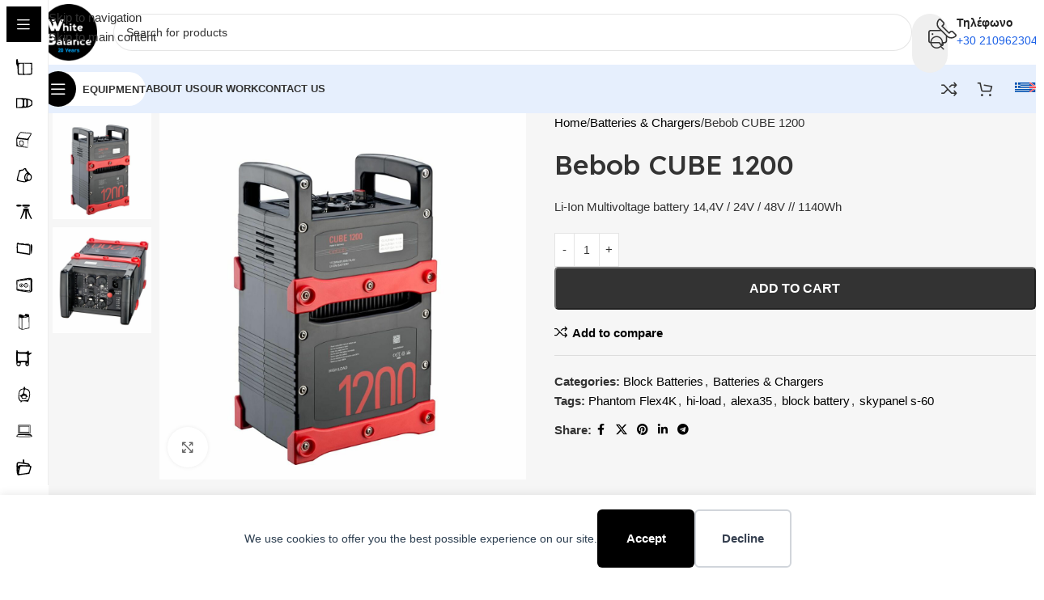

--- FILE ---
content_type: text/html; charset=UTF-8
request_url: https://whitebalance.gr/en/product/bebob-cube-1200/
body_size: 31423
content:
<!DOCTYPE html>
<html lang="en-US">
<head>
	<meta charset="UTF-8">
	<link rel="profile" href="https://gmpg.org/xfn/11">
	<link rel="pingback" href="https://whitebalance.gr/xmlrpc.php">

	<title>Bebob CUBE 1200 - White Balance</title>
<link rel="alternate" hreflang="el" href="https://whitebalance.gr/product/bebob-cube-1200/" />
<link rel="alternate" hreflang="en-us" href="https://whitebalance.gr/en/product/bebob-cube-1200/" />
<link rel="alternate" hreflang="x-default" href="https://whitebalance.gr/product/bebob-cube-1200/" />
<meta name="description" content="Li-Ion Multivoltage battery 14,4V / 24V / 48V // 1140Wh">
<meta name="robots" content="index, follow, max-snippet:-1, max-image-preview:large, max-video-preview:-1">
<link rel="canonical" href="https://whitebalance.gr/en/product/bebob-cube-1200/">
<meta property="og:url" content="https://whitebalance.gr/en/product/bebob-cube-1200/">
<meta property="og:site_name" content="White Balance">
<meta property="og:locale" content="en_US">
<meta property="og:locale:alternate" content="el">
<meta property="og:type" content="product">
<meta property="article:author" content="https://www.facebook.com/WhiteBalanceGR">
<meta property="article:publisher" content="https://www.facebook.com/WhiteBalanceGR">
<meta property="og:title" content="Bebob CUBE 1200 - White Balance">
<meta property="og:description" content="Li-Ion Multivoltage battery 14,4V / 24V / 48V // 1140Wh">
<meta property="og:image" content="https://whitebalance.gr/wp-content/uploads/2024/02/Cube1200_01.jpg">
<meta property="og:image:secure_url" content="https://whitebalance.gr/wp-content/uploads/2024/02/Cube1200_01.jpg">
<meta property="og:image:width" content="1400">
<meta property="og:image:height" content="1400">
<meta property="og:image:alt" content="bebob cube 1200">
<meta property="fb:pages" content="">
<meta property="fb:admins" content="">
<meta property="fb:app_id" content="">
<meta name="twitter:card" content="summary">
<meta name="twitter:title" content="Bebob CUBE 1200 - White Balance">
<meta name="twitter:description" content="Li-Ion Multivoltage battery 14,4V / 24V / 48V // 1140Wh">
<meta name="twitter:image" content="https://whitebalance.gr/wp-content/uploads/2024/02/Cube1200_01.jpg">
<link rel='dns-prefetch' href='//fonts.googleapis.com' />
<link rel="alternate" type="application/rss+xml" title="White Balance &raquo; Feed" href="https://whitebalance.gr/en/feed/" />
<link rel="alternate" type="application/rss+xml" title="White Balance &raquo; Comments Feed" href="https://whitebalance.gr/en/comments/feed/" />
<link rel="alternate" title="oEmbed (JSON)" type="application/json+oembed" href="https://whitebalance.gr/en/wp-json/oembed/1.0/embed?url=https%3A%2F%2Fwhitebalance.gr%2Fen%2Fproduct%2Fbebob-cube-1200%2F" />
<link rel="alternate" title="oEmbed (XML)" type="text/xml+oembed" href="https://whitebalance.gr/en/wp-json/oembed/1.0/embed?url=https%3A%2F%2Fwhitebalance.gr%2Fen%2Fproduct%2Fbebob-cube-1200%2F&#038;format=xml" />
<style id='wp-img-auto-sizes-contain-inline-css' type='text/css'>
img:is([sizes=auto i],[sizes^="auto," i]){contain-intrinsic-size:3000px 1500px}
/*# sourceURL=wp-img-auto-sizes-contain-inline-css */
</style>

<link rel='stylesheet' id='wp-block-library-css' href='https://whitebalance.gr/wp-includes/css/dist/block-library/style.min.css?ver=6.9' type='text/css' media='all' />
<style id='safe-svg-svg-icon-style-inline-css' type='text/css'>
.safe-svg-cover{text-align:center}.safe-svg-cover .safe-svg-inside{display:inline-block;max-width:100%}.safe-svg-cover svg{fill:currentColor;height:100%;max-height:100%;max-width:100%;width:100%}

/*# sourceURL=https://whitebalance.gr/wp-content/plugins/safe-svg/dist/safe-svg-block-frontend.css */
</style>
<style id='global-styles-inline-css' type='text/css'>
:root{--wp--preset--aspect-ratio--square: 1;--wp--preset--aspect-ratio--4-3: 4/3;--wp--preset--aspect-ratio--3-4: 3/4;--wp--preset--aspect-ratio--3-2: 3/2;--wp--preset--aspect-ratio--2-3: 2/3;--wp--preset--aspect-ratio--16-9: 16/9;--wp--preset--aspect-ratio--9-16: 9/16;--wp--preset--color--black: #000000;--wp--preset--color--cyan-bluish-gray: #abb8c3;--wp--preset--color--white: #ffffff;--wp--preset--color--pale-pink: #f78da7;--wp--preset--color--vivid-red: #cf2e2e;--wp--preset--color--luminous-vivid-orange: #ff6900;--wp--preset--color--luminous-vivid-amber: #fcb900;--wp--preset--color--light-green-cyan: #7bdcb5;--wp--preset--color--vivid-green-cyan: #00d084;--wp--preset--color--pale-cyan-blue: #8ed1fc;--wp--preset--color--vivid-cyan-blue: #0693e3;--wp--preset--color--vivid-purple: #9b51e0;--wp--preset--gradient--vivid-cyan-blue-to-vivid-purple: linear-gradient(135deg,rgb(6,147,227) 0%,rgb(155,81,224) 100%);--wp--preset--gradient--light-green-cyan-to-vivid-green-cyan: linear-gradient(135deg,rgb(122,220,180) 0%,rgb(0,208,130) 100%);--wp--preset--gradient--luminous-vivid-amber-to-luminous-vivid-orange: linear-gradient(135deg,rgb(252,185,0) 0%,rgb(255,105,0) 100%);--wp--preset--gradient--luminous-vivid-orange-to-vivid-red: linear-gradient(135deg,rgb(255,105,0) 0%,rgb(207,46,46) 100%);--wp--preset--gradient--very-light-gray-to-cyan-bluish-gray: linear-gradient(135deg,rgb(238,238,238) 0%,rgb(169,184,195) 100%);--wp--preset--gradient--cool-to-warm-spectrum: linear-gradient(135deg,rgb(74,234,220) 0%,rgb(151,120,209) 20%,rgb(207,42,186) 40%,rgb(238,44,130) 60%,rgb(251,105,98) 80%,rgb(254,248,76) 100%);--wp--preset--gradient--blush-light-purple: linear-gradient(135deg,rgb(255,206,236) 0%,rgb(152,150,240) 100%);--wp--preset--gradient--blush-bordeaux: linear-gradient(135deg,rgb(254,205,165) 0%,rgb(254,45,45) 50%,rgb(107,0,62) 100%);--wp--preset--gradient--luminous-dusk: linear-gradient(135deg,rgb(255,203,112) 0%,rgb(199,81,192) 50%,rgb(65,88,208) 100%);--wp--preset--gradient--pale-ocean: linear-gradient(135deg,rgb(255,245,203) 0%,rgb(182,227,212) 50%,rgb(51,167,181) 100%);--wp--preset--gradient--electric-grass: linear-gradient(135deg,rgb(202,248,128) 0%,rgb(113,206,126) 100%);--wp--preset--gradient--midnight: linear-gradient(135deg,rgb(2,3,129) 0%,rgb(40,116,252) 100%);--wp--preset--font-size--small: 13px;--wp--preset--font-size--medium: 20px;--wp--preset--font-size--large: 36px;--wp--preset--font-size--x-large: 42px;--wp--preset--spacing--20: 0.44rem;--wp--preset--spacing--30: 0.67rem;--wp--preset--spacing--40: 1rem;--wp--preset--spacing--50: 1.5rem;--wp--preset--spacing--60: 2.25rem;--wp--preset--spacing--70: 3.38rem;--wp--preset--spacing--80: 5.06rem;--wp--preset--shadow--natural: 6px 6px 9px rgba(0, 0, 0, 0.2);--wp--preset--shadow--deep: 12px 12px 50px rgba(0, 0, 0, 0.4);--wp--preset--shadow--sharp: 6px 6px 0px rgba(0, 0, 0, 0.2);--wp--preset--shadow--outlined: 6px 6px 0px -3px rgb(255, 255, 255), 6px 6px rgb(0, 0, 0);--wp--preset--shadow--crisp: 6px 6px 0px rgb(0, 0, 0);}:where(body) { margin: 0; }.wp-site-blocks > .alignleft { float: left; margin-right: 2em; }.wp-site-blocks > .alignright { float: right; margin-left: 2em; }.wp-site-blocks > .aligncenter { justify-content: center; margin-left: auto; margin-right: auto; }:where(.is-layout-flex){gap: 0.5em;}:where(.is-layout-grid){gap: 0.5em;}.is-layout-flow > .alignleft{float: left;margin-inline-start: 0;margin-inline-end: 2em;}.is-layout-flow > .alignright{float: right;margin-inline-start: 2em;margin-inline-end: 0;}.is-layout-flow > .aligncenter{margin-left: auto !important;margin-right: auto !important;}.is-layout-constrained > .alignleft{float: left;margin-inline-start: 0;margin-inline-end: 2em;}.is-layout-constrained > .alignright{float: right;margin-inline-start: 2em;margin-inline-end: 0;}.is-layout-constrained > .aligncenter{margin-left: auto !important;margin-right: auto !important;}.is-layout-constrained > :where(:not(.alignleft):not(.alignright):not(.alignfull)){margin-left: auto !important;margin-right: auto !important;}body .is-layout-flex{display: flex;}.is-layout-flex{flex-wrap: wrap;align-items: center;}.is-layout-flex > :is(*, div){margin: 0;}body .is-layout-grid{display: grid;}.is-layout-grid > :is(*, div){margin: 0;}body{padding-top: 0px;padding-right: 0px;padding-bottom: 0px;padding-left: 0px;}a:where(:not(.wp-element-button)){text-decoration: none;}:root :where(.wp-element-button, .wp-block-button__link){background-color: #32373c;border-width: 0;color: #fff;font-family: inherit;font-size: inherit;font-style: inherit;font-weight: inherit;letter-spacing: inherit;line-height: inherit;padding-top: calc(0.667em + 2px);padding-right: calc(1.333em + 2px);padding-bottom: calc(0.667em + 2px);padding-left: calc(1.333em + 2px);text-decoration: none;text-transform: inherit;}.has-black-color{color: var(--wp--preset--color--black) !important;}.has-cyan-bluish-gray-color{color: var(--wp--preset--color--cyan-bluish-gray) !important;}.has-white-color{color: var(--wp--preset--color--white) !important;}.has-pale-pink-color{color: var(--wp--preset--color--pale-pink) !important;}.has-vivid-red-color{color: var(--wp--preset--color--vivid-red) !important;}.has-luminous-vivid-orange-color{color: var(--wp--preset--color--luminous-vivid-orange) !important;}.has-luminous-vivid-amber-color{color: var(--wp--preset--color--luminous-vivid-amber) !important;}.has-light-green-cyan-color{color: var(--wp--preset--color--light-green-cyan) !important;}.has-vivid-green-cyan-color{color: var(--wp--preset--color--vivid-green-cyan) !important;}.has-pale-cyan-blue-color{color: var(--wp--preset--color--pale-cyan-blue) !important;}.has-vivid-cyan-blue-color{color: var(--wp--preset--color--vivid-cyan-blue) !important;}.has-vivid-purple-color{color: var(--wp--preset--color--vivid-purple) !important;}.has-black-background-color{background-color: var(--wp--preset--color--black) !important;}.has-cyan-bluish-gray-background-color{background-color: var(--wp--preset--color--cyan-bluish-gray) !important;}.has-white-background-color{background-color: var(--wp--preset--color--white) !important;}.has-pale-pink-background-color{background-color: var(--wp--preset--color--pale-pink) !important;}.has-vivid-red-background-color{background-color: var(--wp--preset--color--vivid-red) !important;}.has-luminous-vivid-orange-background-color{background-color: var(--wp--preset--color--luminous-vivid-orange) !important;}.has-luminous-vivid-amber-background-color{background-color: var(--wp--preset--color--luminous-vivid-amber) !important;}.has-light-green-cyan-background-color{background-color: var(--wp--preset--color--light-green-cyan) !important;}.has-vivid-green-cyan-background-color{background-color: var(--wp--preset--color--vivid-green-cyan) !important;}.has-pale-cyan-blue-background-color{background-color: var(--wp--preset--color--pale-cyan-blue) !important;}.has-vivid-cyan-blue-background-color{background-color: var(--wp--preset--color--vivid-cyan-blue) !important;}.has-vivid-purple-background-color{background-color: var(--wp--preset--color--vivid-purple) !important;}.has-black-border-color{border-color: var(--wp--preset--color--black) !important;}.has-cyan-bluish-gray-border-color{border-color: var(--wp--preset--color--cyan-bluish-gray) !important;}.has-white-border-color{border-color: var(--wp--preset--color--white) !important;}.has-pale-pink-border-color{border-color: var(--wp--preset--color--pale-pink) !important;}.has-vivid-red-border-color{border-color: var(--wp--preset--color--vivid-red) !important;}.has-luminous-vivid-orange-border-color{border-color: var(--wp--preset--color--luminous-vivid-orange) !important;}.has-luminous-vivid-amber-border-color{border-color: var(--wp--preset--color--luminous-vivid-amber) !important;}.has-light-green-cyan-border-color{border-color: var(--wp--preset--color--light-green-cyan) !important;}.has-vivid-green-cyan-border-color{border-color: var(--wp--preset--color--vivid-green-cyan) !important;}.has-pale-cyan-blue-border-color{border-color: var(--wp--preset--color--pale-cyan-blue) !important;}.has-vivid-cyan-blue-border-color{border-color: var(--wp--preset--color--vivid-cyan-blue) !important;}.has-vivid-purple-border-color{border-color: var(--wp--preset--color--vivid-purple) !important;}.has-vivid-cyan-blue-to-vivid-purple-gradient-background{background: var(--wp--preset--gradient--vivid-cyan-blue-to-vivid-purple) !important;}.has-light-green-cyan-to-vivid-green-cyan-gradient-background{background: var(--wp--preset--gradient--light-green-cyan-to-vivid-green-cyan) !important;}.has-luminous-vivid-amber-to-luminous-vivid-orange-gradient-background{background: var(--wp--preset--gradient--luminous-vivid-amber-to-luminous-vivid-orange) !important;}.has-luminous-vivid-orange-to-vivid-red-gradient-background{background: var(--wp--preset--gradient--luminous-vivid-orange-to-vivid-red) !important;}.has-very-light-gray-to-cyan-bluish-gray-gradient-background{background: var(--wp--preset--gradient--very-light-gray-to-cyan-bluish-gray) !important;}.has-cool-to-warm-spectrum-gradient-background{background: var(--wp--preset--gradient--cool-to-warm-spectrum) !important;}.has-blush-light-purple-gradient-background{background: var(--wp--preset--gradient--blush-light-purple) !important;}.has-blush-bordeaux-gradient-background{background: var(--wp--preset--gradient--blush-bordeaux) !important;}.has-luminous-dusk-gradient-background{background: var(--wp--preset--gradient--luminous-dusk) !important;}.has-pale-ocean-gradient-background{background: var(--wp--preset--gradient--pale-ocean) !important;}.has-electric-grass-gradient-background{background: var(--wp--preset--gradient--electric-grass) !important;}.has-midnight-gradient-background{background: var(--wp--preset--gradient--midnight) !important;}.has-small-font-size{font-size: var(--wp--preset--font-size--small) !important;}.has-medium-font-size{font-size: var(--wp--preset--font-size--medium) !important;}.has-large-font-size{font-size: var(--wp--preset--font-size--large) !important;}.has-x-large-font-size{font-size: var(--wp--preset--font-size--x-large) !important;}
:where(.wp-block-post-template.is-layout-flex){gap: 1.25em;}:where(.wp-block-post-template.is-layout-grid){gap: 1.25em;}
:where(.wp-block-term-template.is-layout-flex){gap: 1.25em;}:where(.wp-block-term-template.is-layout-grid){gap: 1.25em;}
:where(.wp-block-columns.is-layout-flex){gap: 2em;}:where(.wp-block-columns.is-layout-grid){gap: 2em;}
:root :where(.wp-block-pullquote){font-size: 1.5em;line-height: 1.6;}
/*# sourceURL=global-styles-inline-css */
</style>
<link rel='stylesheet' id='wpa-css-css' href='https://whitebalance.gr/wp-content/plugins/honeypot/includes/css/wpa.css?ver=2.3.04' type='text/css' media='all' />
<link rel='stylesheet' id='woocommerce-catalog-mode-css' href='https://whitebalance.gr/wp-content/plugins/woocommerce-catalog-mode/public/css/woocommerce-catalog-mode-public.css?ver=1.8.10' type='text/css' media='all' />
<style id='woocommerce-inline-inline-css' type='text/css'>
.woocommerce form .form-row .required { visibility: visible; }
/*# sourceURL=woocommerce-inline-inline-css */
</style>
<link rel='stylesheet' id='wpml-legacy-horizontal-list-0-css' href='https://whitebalance.gr/wp-content/plugins/sitepress-multilingual-cms/templates/language-switchers/legacy-list-horizontal/style.min.css?ver=1' type='text/css' media='all' />
<style id='wpml-legacy-horizontal-list-0-inline-css' type='text/css'>
.wpml-ls-statics-shortcode_actions{background-color:#eeeeee;}.wpml-ls-statics-shortcode_actions, .wpml-ls-statics-shortcode_actions .wpml-ls-sub-menu, .wpml-ls-statics-shortcode_actions a {border-color:#cdcdcd;}.wpml-ls-statics-shortcode_actions a, .wpml-ls-statics-shortcode_actions .wpml-ls-sub-menu a, .wpml-ls-statics-shortcode_actions .wpml-ls-sub-menu a:link, .wpml-ls-statics-shortcode_actions li:not(.wpml-ls-current-language) .wpml-ls-link, .wpml-ls-statics-shortcode_actions li:not(.wpml-ls-current-language) .wpml-ls-link:link {color:#444444;background-color:#ffffff;}.wpml-ls-statics-shortcode_actions .wpml-ls-sub-menu a:hover,.wpml-ls-statics-shortcode_actions .wpml-ls-sub-menu a:focus, .wpml-ls-statics-shortcode_actions .wpml-ls-sub-menu a:link:hover, .wpml-ls-statics-shortcode_actions .wpml-ls-sub-menu a:link:focus {color:#000000;background-color:#eeeeee;}.wpml-ls-statics-shortcode_actions .wpml-ls-current-language > a {color:#444444;background-color:#ffffff;}.wpml-ls-statics-shortcode_actions .wpml-ls-current-language:hover>a, .wpml-ls-statics-shortcode_actions .wpml-ls-current-language>a:focus {color:#000000;background-color:#eeeeee;}
/*# sourceURL=wpml-legacy-horizontal-list-0-inline-css */
</style>
<link rel='stylesheet' id='wpml-menu-item-0-css' href='https://whitebalance.gr/wp-content/plugins/sitepress-multilingual-cms/templates/language-switchers/menu-item/style.min.css?ver=1' type='text/css' media='all' />
<link rel='stylesheet' id='mc4wp-form-themes-css' href='https://whitebalance.gr/wp-content/plugins/mailchimp-for-wp/assets/css/form-themes.css?ver=4.10.9' type='text/css' media='all' />
<link rel='stylesheet' id='elementor-frontend-css' href='https://whitebalance.gr/wp-content/plugins/elementor/assets/css/frontend.min.css?ver=3.34.1' type='text/css' media='all' />
<link rel='stylesheet' id='elementor-post-6358-css' href='https://whitebalance.gr/wp-content/uploads/elementor/css/post-6358.css?ver=1768306855' type='text/css' media='all' />
<link rel='stylesheet' id='wd-style-base-css' href='https://whitebalance.gr/wp-content/themes/woodmart/css/parts/base.min.css?ver=8.3.8' type='text/css' media='all' />
<link rel='stylesheet' id='wd-helpers-wpb-elem-css' href='https://whitebalance.gr/wp-content/themes/woodmart/css/parts/helpers-wpb-elem.min.css?ver=8.3.8' type='text/css' media='all' />
<link rel='stylesheet' id='wd-wpml-css' href='https://whitebalance.gr/wp-content/themes/woodmart/css/parts/int-wpml.min.css?ver=8.3.8' type='text/css' media='all' />
<link rel='stylesheet' id='wd-int-wpml-curr-switch-css' href='https://whitebalance.gr/wp-content/themes/woodmart/css/parts/int-wpml-curr-switch.min.css?ver=8.3.8' type='text/css' media='all' />
<link rel='stylesheet' id='wd-elementor-base-css' href='https://whitebalance.gr/wp-content/themes/woodmart/css/parts/int-elem-base.min.css?ver=8.3.8' type='text/css' media='all' />
<link rel='stylesheet' id='wd-woocommerce-base-css' href='https://whitebalance.gr/wp-content/themes/woodmart/css/parts/woocommerce-base.min.css?ver=8.3.8' type='text/css' media='all' />
<link rel='stylesheet' id='wd-mod-star-rating-css' href='https://whitebalance.gr/wp-content/themes/woodmart/css/parts/mod-star-rating.min.css?ver=8.3.8' type='text/css' media='all' />
<link rel='stylesheet' id='wd-woocommerce-block-notices-css' href='https://whitebalance.gr/wp-content/themes/woodmart/css/parts/woo-mod-block-notices.min.css?ver=8.3.8' type='text/css' media='all' />
<link rel='stylesheet' id='wd-woo-mod-quantity-css' href='https://whitebalance.gr/wp-content/themes/woodmart/css/parts/woo-mod-quantity.min.css?ver=8.3.8' type='text/css' media='all' />
<link rel='stylesheet' id='wd-woo-single-prod-el-base-css' href='https://whitebalance.gr/wp-content/themes/woodmart/css/parts/woo-single-prod-el-base.min.css?ver=8.3.8' type='text/css' media='all' />
<link rel='stylesheet' id='wd-woo-mod-stock-status-css' href='https://whitebalance.gr/wp-content/themes/woodmart/css/parts/woo-mod-stock-status.min.css?ver=8.3.8' type='text/css' media='all' />
<link rel='stylesheet' id='wd-woo-mod-shop-attributes-css' href='https://whitebalance.gr/wp-content/themes/woodmart/css/parts/woo-mod-shop-attributes.min.css?ver=8.3.8' type='text/css' media='all' />
<link rel='stylesheet' id='wd-wp-blocks-css' href='https://whitebalance.gr/wp-content/themes/woodmart/css/parts/wp-blocks.min.css?ver=8.3.8' type='text/css' media='all' />
<link rel='stylesheet' id='child-style-css' href='https://whitebalance.gr/wp-content/themes/woodmart-child/style.css?ver=8.3.8' type='text/css' media='all' />
<link rel='stylesheet' id='wd-mod-nav-vertical-css' href='https://whitebalance.gr/wp-content/themes/woodmart/css/parts/mod-nav-vertical.min.css?ver=8.3.8' type='text/css' media='all' />
<link rel='stylesheet' id='wd-sticky-nav-css' href='https://whitebalance.gr/wp-content/themes/woodmart/css/parts/opt-sticky-nav.min.css?ver=8.3.8' type='text/css' media='all' />
<link rel='stylesheet' id='wd-header-base-css' href='https://whitebalance.gr/wp-content/themes/woodmart/css/parts/header-base.min.css?ver=8.3.8' type='text/css' media='all' />
<link rel='stylesheet' id='wd-mod-tools-css' href='https://whitebalance.gr/wp-content/themes/woodmart/css/parts/mod-tools.min.css?ver=8.3.8' type='text/css' media='all' />
<link rel='stylesheet' id='wd-header-search-css' href='https://whitebalance.gr/wp-content/themes/woodmart/css/parts/header-el-search.min.css?ver=8.3.8' type='text/css' media='all' />
<link rel='stylesheet' id='wd-header-search-form-css' href='https://whitebalance.gr/wp-content/themes/woodmart/css/parts/header-el-search-form.min.css?ver=8.3.8' type='text/css' media='all' />
<link rel='stylesheet' id='wd-wd-search-form-css' href='https://whitebalance.gr/wp-content/themes/woodmart/css/parts/wd-search-form.min.css?ver=8.3.8' type='text/css' media='all' />
<link rel='stylesheet' id='wd-wd-search-results-css' href='https://whitebalance.gr/wp-content/themes/woodmart/css/parts/wd-search-results.min.css?ver=8.3.8' type='text/css' media='all' />
<link rel='stylesheet' id='wd-wd-search-dropdown-css' href='https://whitebalance.gr/wp-content/themes/woodmart/css/parts/wd-search-dropdown.min.css?ver=8.3.8' type='text/css' media='all' />
<link rel='stylesheet' id='wd-header-elements-base-css' href='https://whitebalance.gr/wp-content/themes/woodmart/css/parts/header-el-base.min.css?ver=8.3.8' type='text/css' media='all' />
<link rel='stylesheet' id='wd-info-box-css' href='https://whitebalance.gr/wp-content/themes/woodmart/css/parts/el-info-box.min.css?ver=8.3.8' type='text/css' media='all' />
<link rel='stylesheet' id='wd-header-mobile-nav-dropdown-css' href='https://whitebalance.gr/wp-content/themes/woodmart/css/parts/header-el-mobile-nav-dropdown.min.css?ver=8.3.8' type='text/css' media='all' />
<link rel='stylesheet' id='wd-header-cart-side-css' href='https://whitebalance.gr/wp-content/themes/woodmart/css/parts/header-el-cart-side.min.css?ver=8.3.8' type='text/css' media='all' />
<link rel='stylesheet' id='wd-header-cart-css' href='https://whitebalance.gr/wp-content/themes/woodmart/css/parts/header-el-cart.min.css?ver=8.3.8' type='text/css' media='all' />
<link rel='stylesheet' id='wd-widget-shopping-cart-css' href='https://whitebalance.gr/wp-content/themes/woodmart/css/parts/woo-widget-shopping-cart.min.css?ver=8.3.8' type='text/css' media='all' />
<link rel='stylesheet' id='wd-widget-product-list-css' href='https://whitebalance.gr/wp-content/themes/woodmart/css/parts/woo-widget-product-list.min.css?ver=8.3.8' type='text/css' media='all' />
<link rel='stylesheet' id='wd-mod-tools-design-8-css' href='https://whitebalance.gr/wp-content/themes/woodmart/css/parts/mod-tools-design-8.min.css?ver=8.3.8' type='text/css' media='all' />
<link rel='stylesheet' id='wd-bg-navigation-css' href='https://whitebalance.gr/wp-content/themes/woodmart/css/parts/bg-navigation.min.css?ver=8.3.8' type='text/css' media='all' />
<link rel='stylesheet' id='wd-woo-single-prod-predefined-css' href='https://whitebalance.gr/wp-content/themes/woodmart/css/parts/woo-single-prod-predefined.min.css?ver=8.3.8' type='text/css' media='all' />
<link rel='stylesheet' id='wd-woo-single-prod-and-quick-view-predefined-css' href='https://whitebalance.gr/wp-content/themes/woodmart/css/parts/woo-single-prod-and-quick-view-predefined.min.css?ver=8.3.8' type='text/css' media='all' />
<link rel='stylesheet' id='wd-woo-single-prod-el-tabs-predefined-css' href='https://whitebalance.gr/wp-content/themes/woodmart/css/parts/woo-single-prod-el-tabs-predefined.min.css?ver=8.3.8' type='text/css' media='all' />
<link rel='stylesheet' id='wd-woo-single-prod-opt-base-css' href='https://whitebalance.gr/wp-content/themes/woodmart/css/parts/woo-single-prod-opt-base.min.css?ver=8.3.8' type='text/css' media='all' />
<link rel='stylesheet' id='wd-woo-single-prod-el-gallery-css' href='https://whitebalance.gr/wp-content/themes/woodmart/css/parts/woo-single-prod-el-gallery.min.css?ver=8.3.8' type='text/css' media='all' />
<link rel='stylesheet' id='wd-woo-single-prod-el-gallery-opt-thumb-left-desktop-css' href='https://whitebalance.gr/wp-content/themes/woodmart/css/parts/woo-single-prod-el-gallery-opt-thumb-left-desktop.min.css?ver=8.3.8' type='text/css' media='all' />
<link rel='stylesheet' id='wd-swiper-css' href='https://whitebalance.gr/wp-content/themes/woodmart/css/parts/lib-swiper.min.css?ver=8.3.8' type='text/css' media='all' />
<link rel='stylesheet' id='wd-swiper-arrows-css' href='https://whitebalance.gr/wp-content/themes/woodmart/css/parts/lib-swiper-arrows.min.css?ver=8.3.8' type='text/css' media='all' />
<link rel='stylesheet' id='wd-photoswipe-css' href='https://whitebalance.gr/wp-content/themes/woodmart/css/parts/lib-photoswipe.min.css?ver=8.3.8' type='text/css' media='all' />
<link rel='stylesheet' id='wd-social-icons-css' href='https://whitebalance.gr/wp-content/themes/woodmart/css/parts/el-social-icons.min.css?ver=8.3.8' type='text/css' media='all' />
<link rel='stylesheet' id='wd-tabs-css' href='https://whitebalance.gr/wp-content/themes/woodmart/css/parts/el-tabs.min.css?ver=8.3.8' type='text/css' media='all' />
<link rel='stylesheet' id='wd-woo-single-prod-el-tabs-opt-layout-tabs-css' href='https://whitebalance.gr/wp-content/themes/woodmart/css/parts/woo-single-prod-el-tabs-opt-layout-tabs.min.css?ver=8.3.8' type='text/css' media='all' />
<link rel='stylesheet' id='wd-accordion-css' href='https://whitebalance.gr/wp-content/themes/woodmart/css/parts/el-accordion.min.css?ver=8.3.8' type='text/css' media='all' />
<link rel='stylesheet' id='wd-accordion-elem-wpb-css' href='https://whitebalance.gr/wp-content/themes/woodmart/css/parts/el-accordion-wpb-elem.min.css?ver=8.3.8' type='text/css' media='all' />
<link rel='stylesheet' id='wd-product-loop-css' href='https://whitebalance.gr/wp-content/themes/woodmart/css/parts/woo-product-loop.min.css?ver=8.3.8' type='text/css' media='all' />
<link rel='stylesheet' id='wd-product-loop-fw-button-css' href='https://whitebalance.gr/wp-content/themes/woodmart/css/parts/woo-prod-loop-fw-button.min.css?ver=8.3.8' type='text/css' media='all' />
<link rel='stylesheet' id='wd-woo-mod-add-btn-replace-css' href='https://whitebalance.gr/wp-content/themes/woodmart/css/parts/woo-mod-add-btn-replace.min.css?ver=8.3.8' type='text/css' media='all' />
<link rel='stylesheet' id='wd-woo-mod-swatches-base-css' href='https://whitebalance.gr/wp-content/themes/woodmart/css/parts/woo-mod-swatches-base.min.css?ver=8.3.8' type='text/css' media='all' />
<link rel='stylesheet' id='wd-mod-more-description-css' href='https://whitebalance.gr/wp-content/themes/woodmart/css/parts/mod-more-description.min.css?ver=8.3.8' type='text/css' media='all' />
<link rel='stylesheet' id='wd-woo-opt-products-bg-css' href='https://whitebalance.gr/wp-content/themes/woodmart/css/parts/woo-opt-products-bg.min.css?ver=8.3.8' type='text/css' media='all' />
<link rel='stylesheet' id='wd-woo-opt-stretch-cont-css' href='https://whitebalance.gr/wp-content/themes/woodmart/css/parts/woo-opt-stretch-cont.min.css?ver=8.3.8' type='text/css' media='all' />
<link rel='stylesheet' id='wd-woo-opt-title-limit-css' href='https://whitebalance.gr/wp-content/themes/woodmart/css/parts/woo-opt-title-limit.min.css?ver=8.3.8' type='text/css' media='all' />
<link rel='stylesheet' id='wd-woo-opt-grid-gallery-css' href='https://whitebalance.gr/wp-content/themes/woodmart/css/parts/woo-opt-grid-gallery.min.css?ver=8.3.8' type='text/css' media='all' />
<link rel='stylesheet' id='wd-swiper-pagin-css' href='https://whitebalance.gr/wp-content/themes/woodmart/css/parts/lib-swiper-pagin.min.css?ver=8.3.8' type='text/css' media='all' />
<link rel='stylesheet' id='wd-widget-collapse-css' href='https://whitebalance.gr/wp-content/themes/woodmart/css/parts/opt-widget-collapse.min.css?ver=8.3.8' type='text/css' media='all' />
<link rel='stylesheet' id='wd-footer-base-css' href='https://whitebalance.gr/wp-content/themes/woodmart/css/parts/footer-base.min.css?ver=8.3.8' type='text/css' media='all' />
<link rel='stylesheet' id='wd-text-block-css' href='https://whitebalance.gr/wp-content/themes/woodmart/css/parts/el-text-block.min.css?ver=8.3.8' type='text/css' media='all' />
<link rel='stylesheet' id='wd-social-icons-styles-css' href='https://whitebalance.gr/wp-content/themes/woodmart/css/parts/el-social-styles.min.css?ver=8.3.8' type='text/css' media='all' />
<link rel='stylesheet' id='wd-mod-nav-menu-label-css' href='https://whitebalance.gr/wp-content/themes/woodmart/css/parts/mod-nav-menu-label.min.css?ver=8.3.8' type='text/css' media='all' />
<link rel='stylesheet' id='wd-section-title-css' href='https://whitebalance.gr/wp-content/themes/woodmart/css/parts/el-section-title.min.css?ver=8.3.8' type='text/css' media='all' />
<link rel='stylesheet' id='xts-google-fonts-css' href='https://fonts.googleapis.com/css?family=Lexend+Deca%3A400%2C600%2C700%2C500&#038;ver=8.3.8' type='text/css' media='all' />
<link rel='stylesheet' id='elementor-gf-local-roboto-css' href='https://whitebalance.gr/wp-content/uploads/elementor/google-fonts/css/roboto.css?ver=1742510765' type='text/css' media='all' />
<link rel='stylesheet' id='elementor-gf-local-robotoslab-css' href='https://whitebalance.gr/wp-content/uploads/elementor/google-fonts/css/robotoslab.css?ver=1742510769' type='text/css' media='all' />
<script type="text/javascript" src="https://whitebalance.gr/wp-includes/js/jquery/jquery.min.js?ver=3.7.1" id="jquery-core-js"></script>
<script type="text/javascript" src="https://whitebalance.gr/wp-includes/js/jquery/jquery-migrate.min.js?ver=3.4.1" id="jquery-migrate-js"></script>
<script type="text/javascript" src="https://whitebalance.gr/wp-content/plugins/woocommerce/assets/js/jquery-blockui/jquery.blockUI.min.js?ver=2.7.0-wc.10.4.3" id="wc-jquery-blockui-js" defer="defer" data-wp-strategy="defer"></script>
<script type="text/javascript" id="wc-add-to-cart-js-extra">
/* <![CDATA[ */
var wc_add_to_cart_params = {"ajax_url":"/wp-admin/admin-ajax.php?lang=en","wc_ajax_url":"/en/?wc-ajax=%%endpoint%%","i18n_view_cart":"View cart","cart_url":"https://whitebalance.gr/en/cart/","is_cart":"","cart_redirect_after_add":"no"};
//# sourceURL=wc-add-to-cart-js-extra
/* ]]> */
</script>
<script type="text/javascript" src="https://whitebalance.gr/wp-content/plugins/woocommerce/assets/js/frontend/add-to-cart.min.js?ver=10.4.3" id="wc-add-to-cart-js" defer="defer" data-wp-strategy="defer"></script>
<script type="text/javascript" src="https://whitebalance.gr/wp-content/plugins/woocommerce/assets/js/zoom/jquery.zoom.min.js?ver=1.7.21-wc.10.4.3" id="wc-zoom-js" defer="defer" data-wp-strategy="defer"></script>
<script type="text/javascript" id="wc-single-product-js-extra">
/* <![CDATA[ */
var wc_single_product_params = {"i18n_required_rating_text":"Please select a rating","i18n_rating_options":["1 of 5 stars","2 of 5 stars","3 of 5 stars","4 of 5 stars","5 of 5 stars"],"i18n_product_gallery_trigger_text":"View full-screen image gallery","review_rating_required":"yes","flexslider":{"rtl":false,"animation":"slide","smoothHeight":true,"directionNav":false,"controlNav":"thumbnails","slideshow":false,"animationSpeed":500,"animationLoop":false,"allowOneSlide":false},"zoom_enabled":"","zoom_options":[],"photoswipe_enabled":"","photoswipe_options":{"shareEl":false,"closeOnScroll":false,"history":false,"hideAnimationDuration":0,"showAnimationDuration":0},"flexslider_enabled":""};
//# sourceURL=wc-single-product-js-extra
/* ]]> */
</script>
<script type="text/javascript" src="https://whitebalance.gr/wp-content/plugins/woocommerce/assets/js/frontend/single-product.min.js?ver=10.4.3" id="wc-single-product-js" defer="defer" data-wp-strategy="defer"></script>
<script type="text/javascript" src="https://whitebalance.gr/wp-content/plugins/woocommerce/assets/js/js-cookie/js.cookie.min.js?ver=2.1.4-wc.10.4.3" id="wc-js-cookie-js" defer="defer" data-wp-strategy="defer"></script>
<script type="text/javascript" id="woocommerce-js-extra">
/* <![CDATA[ */
var woocommerce_params = {"ajax_url":"/wp-admin/admin-ajax.php?lang=en","wc_ajax_url":"/en/?wc-ajax=%%endpoint%%","i18n_password_show":"Show password","i18n_password_hide":"Hide password"};
//# sourceURL=woocommerce-js-extra
/* ]]> */
</script>
<script type="text/javascript" src="https://whitebalance.gr/wp-content/plugins/woocommerce/assets/js/frontend/woocommerce.min.js?ver=10.4.3" id="woocommerce-js" defer="defer" data-wp-strategy="defer"></script>
<script type="text/javascript" src="https://whitebalance.gr/wp-content/themes/woodmart/js/libs/device.min.js?ver=8.3.8" id="wd-device-library-js"></script>
<script type="text/javascript" src="https://whitebalance.gr/wp-content/themes/woodmart/js/scripts/global/scrollBar.min.js?ver=8.3.8" id="wd-scrollbar-js"></script>
<link rel="https://api.w.org/" href="https://whitebalance.gr/en/wp-json/" /><link rel="alternate" title="JSON" type="application/json" href="https://whitebalance.gr/en/wp-json/wp/v2/product/10963" /><link rel="EditURI" type="application/rsd+xml" title="RSD" href="https://whitebalance.gr/xmlrpc.php?rsd" />
<meta name="generator" content="WordPress 6.9" />
<meta name="generator" content="WooCommerce 10.4.3" />
<link rel='shortlink' href='https://whitebalance.gr/en/?p=10963' />
<meta name="generator" content="WPML ver:4.8.6 stt:1,13;" />
					<meta name="viewport" content="width=device-width, initial-scale=1">
										<noscript><style>.woocommerce-product-gallery{ opacity: 1 !important; }</style></noscript>
	<meta name="generator" content="Elementor 3.34.1; features: e_font_icon_svg, additional_custom_breakpoints; settings: css_print_method-external, google_font-enabled, font_display-swap">
			<style>
				.e-con.e-parent:nth-of-type(n+4):not(.e-lazyloaded):not(.e-no-lazyload),
				.e-con.e-parent:nth-of-type(n+4):not(.e-lazyloaded):not(.e-no-lazyload) * {
					background-image: none !important;
				}
				@media screen and (max-height: 1024px) {
					.e-con.e-parent:nth-of-type(n+3):not(.e-lazyloaded):not(.e-no-lazyload),
					.e-con.e-parent:nth-of-type(n+3):not(.e-lazyloaded):not(.e-no-lazyload) * {
						background-image: none !important;
					}
				}
				@media screen and (max-height: 640px) {
					.e-con.e-parent:nth-of-type(n+2):not(.e-lazyloaded):not(.e-no-lazyload),
					.e-con.e-parent:nth-of-type(n+2):not(.e-lazyloaded):not(.e-no-lazyload) * {
						background-image: none !important;
					}
				}
			</style>
			
    <script>
    window.dataLayer = window.dataLayer || [];
    function gtag() { dataLayer.push(arguments); }
    gtag('consent', 'default', {
        'ad_user_data': 'denied',
        'ad_personalization': 'denied',
        'ad_storage': 'denied',
        'analytics_storage': 'denied',
        'wait_for_update': 500,
      }); 
gtag('js', new Date()); 
gtag('config', 'G-0CLPD760LW');
</script><link rel="icon" href="https://whitebalance.gr/wp-content/uploads/2023/03/whitebalance-logo-1-100x100.png" sizes="32x32" />
<link rel="icon" href="https://whitebalance.gr/wp-content/uploads/2023/03/whitebalance-logo-1.png" sizes="192x192" />
<link rel="apple-touch-icon" href="https://whitebalance.gr/wp-content/uploads/2023/03/whitebalance-logo-1.png" />
<meta name="msapplication-TileImage" content="https://whitebalance.gr/wp-content/uploads/2023/03/whitebalance-logo-1.png" />
		<style type="text/css" id="wp-custom-css">
			.woocommerce-mini-cart__buttons .btn-cart,.woocommerce-mini-cart__buttons .btn-cart:hover,.woocommerce-mini-cart__buttons .btn-cart {
	border-radius: var(--btn-accented-brd-radius)!important;
	color: rgb(255, 255, 255);
	box-shadow: var(--btn-accented-box-shadow);
	background-color: var(--btn-accented-bgcolor)!important;
	text-transform: var(--btn-accented-transform, var(--btn-transform))!important;
	font-weight: var(--btn-accented-font-weight, var(--btn-font-weight))!important;
	font-family: var(--btn-accented-font-family, var(--btn-font-family))!important;
	font-style: var(--btn-accented-font-style, var(--btn-font-style))!important;
}

:is(.btn, .button, button, [type="submit"], [type="button"]) {
	border-radius: var(--btn-accented-brd-radius);
	color: var(--btn-accented-color);
	box-shadow: var(--btn-accented-box-shadow);
	background-color: var(--btn-accented-bgcolor);
	text-transform: var(--btn-accented-transform, var(--btn-transform));
	font-weight: var(--btn-accented-font-weight, var(--btn-font-weight));
	font-family: var(--btn-accented-font-family, var(--btn-font-family));
	font-style: var(--btn-accented-font-style, var(--btn-font-style));
}

.woocommerce-mini-cart__total strong, .amount, .cart-info span.quantity,.woocommerce-mini-cart__buttons .checkout, .product-price, .product-subtotal, .cart-totals-section  {
	display:none !important;
}

.cart-table-section {
/*	width: 150%;*/
}

.cf7-txtarea {
   min-height: 90px;
}

/* ESPA Banner */
/*@media screen and (min-width: 1040px) {
.mymenuside{
  position: fixed;
  left: 0;
  top: 80%;
  width: 410px;
  z-index:1000;
	border: 1px solid #e6effd;
  }}

@media screen and (max-width: 1039px) {
.mymenuside{
  position: fixed;
  left: 0;
  bottom: 10%;
  width: 350px;
  z-index:1000;
	border: 1px solid #e6effd;
  }}*/


.wd-product :is(.wd-product-cats, .wd-product-brands-links) a, .wd-sub-menu li > a, .d
ark-amea,.copyrights-centered .min-footer > div:last-child, .copyrights-centered .min-footer > div:last-child a {color:#444;}

.product-label.new {background-color:#3f7540;}

.wd-btn-text, .wd-btn-icon  {color:#1C61E7;}

.wd-product-cats{display:none;}

.wd-product.wd-hover-fw-button .wd-add-btn > a { padding: 10px;}

.wd-tools-element .wd-tools-icon {width:44px;height:44px;}
.wd-tools-element:is(.wd-design-2, .wd-design-5) .wd-tools-count {inset-inline-end:-5px!important;top:5px;}

.searchform.wd-style-with-bg-2 .searchsubmit {padding:22px;}

.woodmart-nav-link .wd-nav-img .nav-link-text  {display:none!important;}

.wd-tools-element > a {
	height: 44px;
}
.wd-social-icons.wd-style-colored > a,.wd-tools-element.wd-design-8 .wd-tools-icon {height:44px;width:44px; }

.wd-social-icons.wd-style-colored > a {font-size:20px!important;line-height:44px!important;}

.seopress-user-consent p {font-size:14px!important;}
.seopress-user-consent button {line-height:44px;}

.wd-heading .wd-action-btn.wd-style-text > a {padding:22px;}

.wd-empty-mini-cart .btn{padding:22px;}

.reset-last-child a {color:#000;}

.button {
    min-width: 48px;
    min-height: 48px;
    padding: 12px;
    font-size: 16px;
}


.wd-arrow-inner, .wd-arrow-inner:hover{background-color:#fff;width:44px;height:44px;padding:26px;}

.product-label.new {
  background-color: #125915!important;
}

		</style>
		<style>
		
		</style>			<style id="wd-style-header_331220-css" data-type="wd-style-header_331220">
				:root{
	--wd-top-bar-h: .00001px;
	--wd-top-bar-sm-h: .00001px;
	--wd-top-bar-sticky-h: .00001px;
	--wd-top-bar-brd-w: .00001px;

	--wd-header-general-h: 80px;
	--wd-header-general-sm-h: 60px;
	--wd-header-general-sticky-h: .00001px;
	--wd-header-general-brd-w: .00001px;

	--wd-header-bottom-h: 60px;
	--wd-header-bottom-sm-h: 60px;
	--wd-header-bottom-sticky-h: 60px;
	--wd-header-bottom-brd-w: .00001px;

	--wd-header-clone-h: .00001px;

	--wd-header-brd-w: calc(var(--wd-top-bar-brd-w) + var(--wd-header-general-brd-w) + var(--wd-header-bottom-brd-w));
	--wd-header-h: calc(var(--wd-top-bar-h) + var(--wd-header-general-h) + var(--wd-header-bottom-h) + var(--wd-header-brd-w));
	--wd-header-sticky-h: calc(var(--wd-top-bar-sticky-h) + var(--wd-header-general-sticky-h) + var(--wd-header-bottom-sticky-h) + var(--wd-header-clone-h) + var(--wd-header-brd-w));
	--wd-header-sm-h: calc(var(--wd-top-bar-sm-h) + var(--wd-header-general-sm-h) + var(--wd-header-bottom-sm-h) + var(--wd-header-brd-w));
}






.whb-header-bottom .wd-dropdown {
	margin-top: 9px;
}

.whb-header-bottom .wd-dropdown:after {
	height: 20px;
}

.whb-sticked .whb-header-bottom .wd-dropdown:not(.sub-sub-menu) {
	margin-top: 9px;
}

.whb-sticked .whb-header-bottom .wd-dropdown:not(.sub-sub-menu):after {
	height: 20px;
}


		
.whb-1yjd6g8pvqgh79uo6oce {
	--wd-form-brd-radius: 35px;
}
.whb-row .whb-z4o6eqi1znmtf82f1h6b.wd-tools-element .wd-tools-inner, .whb-row .whb-z4o6eqi1znmtf82f1h6b.wd-tools-element > a > .wd-tools-icon {
	color: rgba(51, 51, 51, 1);
	background-color: rgba(255, 255, 255, 1);
}
.whb-row .whb-z4o6eqi1znmtf82f1h6b.wd-tools-element:hover .wd-tools-inner, .whb-row .whb-z4o6eqi1znmtf82f1h6b.wd-tools-element:hover > a > .wd-tools-icon {
	color: rgba(51, 51, 51, 0.7);
}
.whb-z4o6eqi1znmtf82f1h6b.wd-tools-element.wd-design-8 .wd-tools-icon {
	color: rgba(255, 255, 255, 1);
	background-color: rgba(0, 0, 0, 1);
}
.whb-z4o6eqi1znmtf82f1h6b.wd-tools-element.wd-design-8:hover .wd-tools-icon {
	color: rgba(255, 255, 255, 1);
}
.whb-kv1cizir1p1hjpwwydal {
	--wd-form-brd-radius: 35px;
}
.whb-kv1cizir1p1hjpwwydal.wd-search-form.wd-header-search-form-mobile .searchform {
	--wd-form-bg: rgba(255, 255, 255, 1);
}
.whb-header-bottom {
	background-color: rgba(230, 239, 253, 1);
}
			</style>
						<style id="wd-style-theme_settings_default-css" data-type="wd-style-theme_settings_default">
				@font-face {
	font-weight: normal;
	font-style: normal;
	font-family: "woodmart-font";
	src: url("//whitebalance.gr/wp-content/themes/woodmart/fonts/woodmart-font-2-400.woff2?v=8.3.8") format("woff2");
}

@font-face {
	font-family: "star";
	font-weight: 400;
	font-style: normal;
	src: url("//whitebalance.gr/wp-content/plugins/woocommerce/assets/fonts/star.eot?#iefix") format("embedded-opentype"), url("//whitebalance.gr/wp-content/plugins/woocommerce/assets/fonts/star.woff") format("woff"), url("//whitebalance.gr/wp-content/plugins/woocommerce/assets/fonts/star.ttf") format("truetype"), url("//whitebalance.gr/wp-content/plugins/woocommerce/assets/fonts/star.svg#star") format("svg");
}

@font-face {
	font-family: "WooCommerce";
	font-weight: 400;
	font-style: normal;
	src: url("//whitebalance.gr/wp-content/plugins/woocommerce/assets/fonts/WooCommerce.eot?#iefix") format("embedded-opentype"), url("//whitebalance.gr/wp-content/plugins/woocommerce/assets/fonts/WooCommerce.woff") format("woff"), url("//whitebalance.gr/wp-content/plugins/woocommerce/assets/fonts/WooCommerce.ttf") format("truetype"), url("//whitebalance.gr/wp-content/plugins/woocommerce/assets/fonts/WooCommerce.svg#WooCommerce") format("svg");
}

:root {
	--wd-text-font: Arial, Helvetica, sans-serif;
	--wd-text-font-weight: 400;
	--wd-text-color: rgb(51,51,51);
	--wd-text-font-size: 15px;
	--wd-title-font: "Lexend Deca", Arial, Helvetica, sans-serif;
	--wd-title-font-weight: 700;
	--wd-title-color: #242424;
	--wd-entities-title-font: "Lexend Deca", Arial, Helvetica, sans-serif;
	--wd-entities-title-font-weight: 500;
	--wd-entities-title-color: #333333;
	--wd-entities-title-color-hover: rgb(28, 28, 28);
	--wd-alternative-font: "Lexend Deca", Arial, Helvetica, sans-serif;
	--wd-widget-title-font: "Lexend Deca", Arial, Helvetica, sans-serif;
	--wd-widget-title-font-weight: 500;
	--wd-widget-title-transform: capitalize;
	--wd-widget-title-color: #333;
	--wd-widget-title-font-size: 16px;
	--wd-header-el-font: Arial, Helvetica, sans-serif;
	--wd-header-el-font-weight: 600;
	--wd-header-el-transform: capitalize;
	--wd-header-el-font-size: 13px;
	--wd-otl-style: dotted;
	--wd-otl-width: 2px;
	--wd-primary-color: rgb(0,0,0);
	--wd-alternative-color: #D2DFFA;
	--btn-default-bgcolor: rgb(225,235,255);
	--btn-default-bgcolor-hover: rgb(219,227,249);
	--btn-default-color: rgb(51,51,51);
	--btn-default-color-hover: rgb(51,51,51);
	--btn-accented-bgcolor: rgb(51,51,51);
	--btn-accented-bgcolor-hover: rgb(51,51,51);
	--wd-form-brd-width: 1px;
	--notices-success-bg: #459647;
	--notices-success-color: #fff;
	--notices-warning-bg: #E0B252;
	--notices-warning-color: #fff;
	--wd-link-color: #333333;
	--wd-link-color-hover: #242424;
}
.wd-age-verify-wrap {
	--wd-popup-width: 500px;
}
.wd-popup.wd-promo-popup {
	background-color: #111111;
	background-image: none;
	background-repeat: no-repeat;
	background-size: contain;
	background-position: left center;
}
.wd-promo-popup-wrap {
	--wd-popup-width: 800px;
}
:is(.woodmart-archive-shop .wd-builder-off,.wd-wishlist-content,.related-and-upsells,.cart-collaterals,.wd-shop-product,.wd-fbt) .wd-products-with-bg, :is(.woodmart-archive-shop .wd-builder-off,.wd-wishlist-content,.related-and-upsells,.cart-collaterals,.wd-shop-product,.wd-fbt) .wd-products-with-bg :is(.wd-product,.wd-cat) {
	--wd-prod-bg:rgb(255,255,255);
	--wd-bordered-bg:rgb(255,255,255);
}
:is(.woodmart-woocommerce-layered-nav, .wd-product-category-filter) .wd-scroll-content {
	max-height: 223px;
}
.wd-page-title .wd-page-title-bg img {
	object-fit: cover;
	object-position: center center;
}
.wd-footer {
	background-color: #ffffff;
	background-image: none;
}
html .wd-nav-mobile > li > a {
	text-transform: capitalize;
}
html .post.wd-post:not(.blog-design-small) .wd-entities-title {
	font-size: 18px;
}
html .wd-nav.wd-nav-main > li > a {
	text-transform: uppercase;
}
.page .wd-page-content {
	background-color: rgb(246,246,246);
	background-image: none;
}
.woodmart-archive-shop:not(.single-product) .wd-page-content {
	background-color: rgb(246,246,246);
	background-image: none;
}
.single-product .wd-page-content {
	background-color: rgb(246,246,246);
	background-image: none;
}
.woodmart-archive-blog .wd-page-content {
	background-color: rgb(246,246,246);
	background-image: none;
}
body, [class*=color-scheme-light], [class*=color-scheme-dark], .wd-search-form[class*="wd-header-search-form"] form.searchform, .wd-el-search .searchform {
	--wd-form-bg: rgb(255,255,255);
}
.mfp-wrap.wd-popup-quick-view-wrap {
	--wd-popup-width: 920px;
}
:root{
--wd-container-w: 1400px;
--wd-form-brd-radius: 5px;
--btn-accented-color: #fff;
--btn-accented-color-hover: #fff;
--btn-default-brd-radius: 5px;
--btn-default-box-shadow: none;
--btn-default-box-shadow-hover: none;
--btn-accented-brd-radius: 5px;
--btn-accented-box-shadow: none;
--btn-accented-box-shadow-hover: none;
}

@media (min-width: 1400px) {
section.elementor-section.wd-section-stretch > .elementor-container {
margin-left: auto;
margin-right: auto;
}
}


.wd-page-title {
background-color: rgb(28,97,231);
}

.wd-sub-menu li > a {
	font-weight: bold;
}
.woocommerce-mini-cart__buttons .btn-cart {color:#fff!important;}			</style>
			</head>

<body class="wp-singular product-template-default single single-product postid-10963 wp-theme-woodmart wp-child-theme-woodmart-child theme-woodmart woocommerce woocommerce-page woocommerce-no-js wrapper-custom  categories-accordion-on woodmart-ajax-shop-on wd-sticky-nav-enabled elementor-default elementor-kit-6358">
			<script type="text/javascript" id="wd-flicker-fix">// Flicker fix.</script>		<div class="wd-skip-links">
								<a href="#menu-wpml-menu" class="wd-skip-navigation btn">
						Skip to navigation					</a>
								<a href="#main-content" class="wd-skip-content btn">
				Skip to main content			</a>
		</div>
		<div data-nosnippet class="seopress-user-consent seopress-user-message seopress-user-consent-hide">
        <p>We use cookies to offer you the best possible experience on our site.</p>
        <p>
            <button id="seopress-user-consent-accept" type="button">Accept</button>
            <button type="button" id="seopress-user-consent-close">Decline</button>
        </p>
    </div><div class="seopress-user-consent-backdrop seopress-user-consent-hide"></div><style>.seopress-user-consent {position: fixed;z-index: 8000;display: inline-flex;flex-direction: column;justify-content: center;border: none;box-sizing: border-box;left: 0;right: 0;width: 100%;padding: 18px 24px;bottom:0;text-align:center;background:#FFFFFF;box-shadow: 0 -2px 10px rgba(0, 0, 0, 0.08);}@media (max-width: 782px) {.seopress-user-consent {padding: 16px;}.seopress-user-consent.seopress-user-message {flex-direction: column !important;align-items: stretch;gap: 16px;}.seopress-user-consent.seopress-user-message p:first-child {margin: 0 !important;text-align: center;}.seopress-user-consent.seopress-user-message p:last-child {width: 100%; flex-direction: column;justify-content: stretch;gap: 10px;}.seopress-user-consent.seopress-user-message button {width: 100% !important;min-width: auto !important;}}}.seopress-user-consent.seopress-user-message p:first-child {margin: 0;line-height: 1.6;flex: 1;}.seopress-user-consent p {margin: 0;font-size: 15px;line-height: 1.6;color:#2c3e50;}.seopress-user-consent a{color:#1a1a1a;text-decoration: underline;font-weight: 500;}.seopress-user-consent a:hover{text-decoration: none;opacity: 0.7;}.seopress-user-consent.seopress-user-message {flex-direction: row;align-items: center;gap: 24px;}.seopress-user-consent.seopress-user-message p:last-child {display: flex;gap: 12px;justify-content: flex-end;flex-wrap: nowrap;margin: 0;flex-shrink: 0;}.seopress-user-consent button {padding: 12px 24px;border: none;border-radius: 6px;font-size: 15px;font-weight: 600;cursor: pointer;transition: all 0.2s ease;flex: 0 1 auto;min-width: 120px;background:#000000;color:#ffffff;}.seopress-user-consent button:hover{transform: translateY(-1px);box-shadow: 0 2px 8px rgba(0, 0, 0, 0.15);background:#000000;color:#ffffff;}#seopress-user-consent-close{border: 2px solid #d1d5db !important;background:#ffffff;color:#374151;}#seopress-user-consent-close:hover{background:#f9fafb;border-color: #9ca3af !important;color:#1f2937;}@media (max-width: 480px) {.seopress-user-consent.seopress-user-message p:last-child {flex-direction: column;}.seopress-user-consent button {width: 100%;min-width: auto;}}.seopress-user-consent-hide{display:none !important;}.seopress-edit-choice{
        background: none;
        justify-content: flex-start;
        align-items: flex-start;
        z-index: 7999;
        border: none;
        width: auto;
        transform: none !important;
        left: 20px !important;
        right: auto !important;
        bottom: 20px;
        top: auto;
        box-shadow: none;
        padding: 0;
    }</style>	
				<div class="wd-sticky-nav wd-hide-md">
				<div class="wd-sticky-nav-title">
					<span>
						Categories					</span>
				</div>

				<ul id="menu-sticky-navigation-left" class="menu wd-nav wd-nav-vertical wd-nav-sticky wd-dis-act"><li id="menu-item-10381" class="menu-item menu-item-type-taxonomy menu-item-object-product_cat menu-item-has-children menu-item-10381 item-level-0 menu-simple-dropdown wd-event-hover" ><a href="https://whitebalance.gr/product-category/kameres/" class="woodmart-nav-link"><img  alt="cameras category" src="https://whitebalance.gr/wp-content/uploads/2024/02/cameras.svg" title="cameras category" loading="lazy" class="wd-nav-img" width="18" height="18"><span class="nav-link-text">Κάμερες</span></a><div class="color-scheme-dark wd-design-default wd-dropdown-menu wd-dropdown"><div class="container wd-entry-content">
<ul class="wd-sub-menu color-scheme-dark">
	<li id="menu-item-11366" class="menu-item menu-item-type-taxonomy menu-item-object-product_cat menu-item-11366 item-level-1 wd-event-hover" ><a href="https://whitebalance.gr/product-category/kameres/cinema/" class="woodmart-nav-link">Cinema</a></li>
	<li id="menu-item-11367" class="menu-item menu-item-type-taxonomy menu-item-object-product_cat menu-item-11367 item-level-1 wd-event-hover" ><a href="https://whitebalance.gr/product-category/kameres/high-speed/" class="woodmart-nav-link">High Speed</a></li>
	<li id="menu-item-11368" class="menu-item menu-item-type-taxonomy menu-item-object-product_cat menu-item-11368 item-level-1 wd-event-hover" ><a href="https://whitebalance.gr/product-category/kameres/small/" class="woodmart-nav-link">Small</a></li>
	<li id="menu-item-11369" class="menu-item menu-item-type-taxonomy menu-item-object-product_cat menu-item-11369 item-level-1 wd-event-hover" ><a href="https://whitebalance.gr/product-category/kameres/action-cameras/" class="woodmart-nav-link">Action Cameras</a></li>
</ul>
</div>
</div>
</li>
<li id="menu-item-10385" class="menu-item menu-item-type-taxonomy menu-item-object-product_cat menu-item-has-children menu-item-10385 item-level-0 menu-simple-dropdown wd-event-hover" ><a href="https://whitebalance.gr/product-category/fakoi/" class="woodmart-nav-link"><img  alt="lenses category" src="https://whitebalance.gr/wp-content/uploads/2024/02/lenses-2.svg" title="lenses category" loading="lazy" class="wd-nav-img" width="18" height="18"><span class="nav-link-text">Φακοί</span></a><div class="color-scheme-dark wd-design-default wd-dropdown-menu wd-dropdown"><div class="container wd-entry-content">
<ul class="wd-sub-menu color-scheme-dark">
	<li id="menu-item-11370" class="menu-item menu-item-type-taxonomy menu-item-object-product_cat menu-item-11370 item-level-1 wd-event-hover" ><a href="https://whitebalance.gr/product-category/fakoi/s35/" class="woodmart-nav-link">S35</a></li>
	<li id="menu-item-11371" class="menu-item menu-item-type-taxonomy menu-item-object-product_cat menu-item-11371 item-level-1 wd-event-hover" ><a href="https://whitebalance.gr/product-category/fakoi/full-frame/" class="woodmart-nav-link">Full Frame</a></li>
	<li id="menu-item-11372" class="menu-item menu-item-type-taxonomy menu-item-object-product_cat menu-item-11372 item-level-1 wd-event-hover" ><a href="https://whitebalance.gr/product-category/fakoi/anamorphic/" class="woodmart-nav-link">Anamorphic</a></li>
	<li id="menu-item-11373" class="menu-item menu-item-type-taxonomy menu-item-object-product_cat menu-item-11373 item-level-1 wd-event-hover" ><a href="https://whitebalance.gr/product-category/fakoi/s35-zoom/" class="woodmart-nav-link">S35 Zoom</a></li>
	<li id="menu-item-11374" class="menu-item menu-item-type-taxonomy menu-item-object-product_cat menu-item-11374 item-level-1 wd-event-hover" ><a href="https://whitebalance.gr/product-category/fakoi/full-frame-zoom/" class="woodmart-nav-link">Full Frame Zoom</a></li>
	<li id="menu-item-11375" class="menu-item menu-item-type-taxonomy menu-item-object-product_cat menu-item-11375 item-level-1 wd-event-hover" ><a href="https://whitebalance.gr/product-category/fakoi/macro/" class="woodmart-nav-link">Macro</a></li>
	<li id="menu-item-11376" class="menu-item menu-item-type-taxonomy menu-item-object-product_cat menu-item-11376 item-level-1 wd-event-hover" ><a href="https://whitebalance.gr/product-category/fakoi/special-lenses/" class="woodmart-nav-link">Special Lenses</a></li>
	<li id="menu-item-11377" class="menu-item menu-item-type-taxonomy menu-item-object-product_cat menu-item-11377 item-level-1 wd-event-hover" ><a href="https://whitebalance.gr/product-category/fakoi/ef-mount-2/" class="woodmart-nav-link">EF Mount</a></li>
</ul>
</div>
</div>
</li>
<li id="menu-item-10380" class="menu-item menu-item-type-taxonomy menu-item-object-product_cat menu-item-has-children menu-item-10380 item-level-0 menu-simple-dropdown wd-event-hover" ><a href="https://whitebalance.gr/product-category/axesouar-fakon/" class="woodmart-nav-link"><img  alt="lensaccessories" src="https://whitebalance.gr/wp-content/uploads/2024/02/lensaccessories.svg" title="lensaccessories" loading="lazy" class="wd-nav-img" width="18" height="18"><span class="nav-link-text">Αξεσουάρ Φακών</span></a><div class="color-scheme-dark wd-design-default wd-dropdown-menu wd-dropdown"><div class="container wd-entry-content">
<ul class="wd-sub-menu color-scheme-dark">
	<li id="menu-item-11378" class="menu-item menu-item-type-taxonomy menu-item-object-product_cat menu-item-11378 item-level-1 wd-event-hover" ><a href="https://whitebalance.gr/product-category/axesouar-fakon/extenders/" class="woodmart-nav-link">Extenders</a></li>
	<li id="menu-item-11379" class="menu-item menu-item-type-taxonomy menu-item-object-product_cat menu-item-11379 item-level-1 wd-event-hover" ><a href="https://whitebalance.gr/product-category/axesouar-fakon/directors-viewfinders/" class="woodmart-nav-link">Director’s Viewfinders</a></li>
	<li id="menu-item-11380" class="menu-item menu-item-type-taxonomy menu-item-object-product_cat menu-item-11380 item-level-1 wd-event-hover" ><a href="https://whitebalance.gr/product-category/axesouar-fakon/diopters-prisms/" class="woodmart-nav-link">Diopters/Prisms</a></li>
	<li id="menu-item-11381" class="menu-item menu-item-type-taxonomy menu-item-object-product_cat menu-item-11381 item-level-1 wd-event-hover" ><a href="https://whitebalance.gr/product-category/axesouar-fakon/filters/" class="woodmart-nav-link">Filters</a></li>
	<li id="menu-item-11382" class="menu-item menu-item-type-taxonomy menu-item-object-product_cat menu-item-11382 item-level-1 wd-event-hover" ><a href="https://whitebalance.gr/product-category/axesouar-fakon/matte-box/" class="woodmart-nav-link">Matte Box</a></li>
	<li id="menu-item-11383" class="menu-item menu-item-type-taxonomy menu-item-object-product_cat menu-item-11383 item-level-1 wd-event-hover" ><a href="https://whitebalance.gr/product-category/axesouar-fakon/lens-mounts/" class="woodmart-nav-link">Lens Mounts</a></li>
	<li id="menu-item-11384" class="menu-item menu-item-type-taxonomy menu-item-object-product_cat menu-item-11384 item-level-1 wd-event-hover" ><a href="https://whitebalance.gr/product-category/axesouar-fakon/distance-measure-systems/" class="woodmart-nav-link">Distance Measure Systems</a></li>
</ul>
</div>
</div>
</li>
<li id="menu-item-10379" class="menu-item menu-item-type-taxonomy menu-item-object-product_cat menu-item-has-children menu-item-10379 item-level-0 menu-simple-dropdown wd-event-hover" ><a href="https://whitebalance.gr/product-category/axesouar-kameras/" class="woodmart-nav-link"><img  alt="cameraaccessories" src="https://whitebalance.gr/wp-content/uploads/2024/02/cameraaccessories.svg" title="cameraaccessories" loading="lazy" class="wd-nav-img" width="18" height="18"><span class="nav-link-text">Αξεσουάρ Κάμερας</span></a><div class="color-scheme-dark wd-design-default wd-dropdown-menu wd-dropdown"><div class="container wd-entry-content">
<ul class="wd-sub-menu color-scheme-dark">
	<li id="menu-item-11396" class="menu-item menu-item-type-taxonomy menu-item-object-product_cat menu-item-11396 item-level-1 wd-event-hover" ><a href="https://whitebalance.gr/product-category/axesouar-kameras/media/" class="woodmart-nav-link">Media</a></li>
	<li id="menu-item-11398" class="menu-item menu-item-type-taxonomy menu-item-object-product_cat menu-item-11398 item-level-1 wd-event-hover" ><a href="https://whitebalance.gr/product-category/axesouar-kameras/follow-focus/" class="woodmart-nav-link">Follow Focus</a></li>
	<li id="menu-item-11397" class="menu-item menu-item-type-taxonomy menu-item-object-product_cat menu-item-11397 item-level-1 wd-event-hover" ><a href="https://whitebalance.gr/product-category/axesouar-kameras/electronic-lens-control/" class="woodmart-nav-link">Electronic Lens Control</a></li>
	<li id="menu-item-11399" class="menu-item menu-item-type-taxonomy menu-item-object-product_cat menu-item-11399 item-level-1 wd-event-hover" ><a href="https://whitebalance.gr/product-category/axesouar-kameras/wireless-video/" class="woodmart-nav-link">Wireless Video</a></li>
	<li id="menu-item-11400" class="menu-item menu-item-type-taxonomy menu-item-object-product_cat menu-item-11400 item-level-1 wd-event-hover" ><a href="https://whitebalance.gr/product-category/axesouar-kameras/handgrips-rigs/" class="woodmart-nav-link">Handgrips Rigs</a></li>
</ul>
</div>
</div>
</li>
<li id="menu-item-10377" class="menu-item menu-item-type-taxonomy menu-item-object-product_cat menu-item-has-children menu-item-10377 item-level-0 menu-simple-dropdown wd-event-hover" ><a href="https://whitebalance.gr/product-category/grip-camera-support/" class="woodmart-nav-link"><img  alt="tripodi new" src="https://whitebalance.gr/wp-content/uploads/2024/02/tripodi_new.svg" title="tripodi new" loading="lazy" class="wd-nav-img" width="18" height="18"><span class="nav-link-text">Grip/Camera Support</span></a><div class="color-scheme-dark wd-design-default wd-dropdown-menu wd-dropdown"><div class="container wd-entry-content">
<ul class="wd-sub-menu color-scheme-dark">
	<li id="menu-item-11422" class="menu-item menu-item-type-taxonomy menu-item-object-product_cat menu-item-11422 item-level-1 wd-event-hover" ><a href="https://whitebalance.gr/product-category/grip-camera-support/tripodia/" class="woodmart-nav-link">Τριπόδια</a></li>
	<li id="menu-item-11423" class="menu-item menu-item-type-taxonomy menu-item-object-product_cat menu-item-11423 item-level-1 wd-event-hover" ><a href="https://whitebalance.gr/product-category/grip-camera-support/kinimatografikes-kefales/" class="woodmart-nav-link">Κινηματογραφικές Κεφαλές</a></li>
	<li id="menu-item-11424" class="menu-item menu-item-type-taxonomy menu-item-object-product_cat menu-item-11424 item-level-1 wd-event-hover" ><a href="https://whitebalance.gr/product-category/grip-camera-support/slider/" class="woodmart-nav-link">Slider</a></li>
	<li id="menu-item-11425" class="menu-item menu-item-type-taxonomy menu-item-object-product_cat menu-item-11425 item-level-1 wd-event-hover" ><a href="https://whitebalance.gr/product-category/grip-camera-support/grip-accessories/" class="woodmart-nav-link">Grip Accessories</a></li>
	<li id="menu-item-11426" class="menu-item menu-item-type-taxonomy menu-item-object-product_cat menu-item-11426 item-level-1 wd-event-hover" ><a href="https://whitebalance.gr/product-category/grip-camera-support/easyrig/" class="woodmart-nav-link">EasyRig</a></li>
	<li id="menu-item-11427" class="menu-item menu-item-type-taxonomy menu-item-object-product_cat menu-item-11427 item-level-1 wd-event-hover" ><a href="https://whitebalance.gr/product-category/grip-camera-support/ypovrychia-housing/" class="woodmart-nav-link">Υποβρύχια Housing</a></li>
</ul>
</div>
</div>
</li>
<li id="menu-item-10383" class="menu-item menu-item-type-taxonomy menu-item-object-product_cat menu-item-has-children menu-item-10383 item-level-0 menu-simple-dropdown wd-event-hover" ><a href="https://whitebalance.gr/product-category/monitor-viewfinder/" class="woodmart-nav-link"><img  alt="monitors" src="https://whitebalance.gr/wp-content/uploads/2024/02/monitors.svg" title="monitors" loading="lazy" class="wd-nav-img" width="18" height="18"><span class="nav-link-text">Μόνιτορ/Viewfinder</span></a><div class="color-scheme-dark wd-design-default wd-dropdown-menu wd-dropdown"><div class="container wd-entry-content">
<ul class="wd-sub-menu color-scheme-dark">
	<li id="menu-item-11428" class="menu-item menu-item-type-taxonomy menu-item-object-product_cat menu-item-11428 item-level-1 wd-event-hover" ><a href="https://whitebalance.gr/product-category/monitor-viewfinder/monitors/" class="woodmart-nav-link">Monitors</a></li>
	<li id="menu-item-11429" class="menu-item menu-item-type-taxonomy menu-item-object-product_cat menu-item-11429 item-level-1 wd-event-hover" ><a href="https://whitebalance.gr/product-category/monitor-viewfinder/electronic-viewfinders/" class="woodmart-nav-link">Electronic Viewfinders</a></li>
	<li id="menu-item-11430" class="menu-item menu-item-type-taxonomy menu-item-object-product_cat menu-item-11430 item-level-1 wd-event-hover" ><a href="https://whitebalance.gr/product-category/monitor-viewfinder/streaming/" class="woodmart-nav-link">Streaming</a></li>
</ul>
</div>
</div>
</li>
<li id="menu-item-10378" class="menu-item menu-item-type-taxonomy menu-item-object-product_cat menu-item-10378 item-level-0 menu-simple-dropdown wd-event-hover" ><a href="https://whitebalance.gr/product-category/video-recorders/" class="woodmart-nav-link"><img  alt="videorecorders" src="https://whitebalance.gr/wp-content/uploads/2024/02/videorecorders.svg" title="videorecorders" loading="lazy" class="wd-nav-img" width="18" height="18"><span class="nav-link-text">Video Recorders</span></a></li>
<li id="menu-item-10384" class="menu-item menu-item-type-taxonomy menu-item-object-product_cat menu-item-has-children menu-item-10384 item-level-0 menu-simple-dropdown wd-event-hover" ><a href="https://whitebalance.gr/product-category/bataries/" class="woodmart-nav-link"><img  alt="batteries" src="https://whitebalance.gr/wp-content/uploads/2024/02/batteries.svg" title="batteries" loading="lazy" class="wd-nav-img" width="18" height="18"><span class="nav-link-text">Μπαταρίες</span></a><div class="color-scheme-dark wd-design-default wd-dropdown-menu wd-dropdown"><div class="container wd-entry-content">
<ul class="wd-sub-menu color-scheme-dark">
	<li id="menu-item-11417" class="menu-item menu-item-type-taxonomy menu-item-object-product_cat menu-item-11417 item-level-1 wd-event-hover" ><a href="https://whitebalance.gr/product-category/bataries/v-mount/" class="woodmart-nav-link">V-Mount</a></li>
	<li id="menu-item-11418" class="menu-item menu-item-type-taxonomy menu-item-object-product_cat menu-item-11418 item-level-1 wd-event-hover" ><a href="https://whitebalance.gr/product-category/bataries/b-mount/" class="woodmart-nav-link">B-Mount</a></li>
	<li id="menu-item-11419" class="menu-item menu-item-type-taxonomy menu-item-object-product_cat menu-item-11419 item-level-1 wd-event-hover" ><a href="https://whitebalance.gr/product-category/bataries/block-batteries/" class="woodmart-nav-link">Block Batteries</a></li>
	<li id="menu-item-11420" class="menu-item menu-item-type-taxonomy menu-item-object-product_cat menu-item-11420 item-level-1 wd-event-hover" ><a href="https://whitebalance.gr/product-category/bataries/hot-swap-adapters/" class="woodmart-nav-link">Hot-Swap Adapters</a></li>
	<li id="menu-item-11421" class="menu-item menu-item-type-taxonomy menu-item-object-product_cat menu-item-11421 item-level-1 wd-event-hover" ><a href="https://whitebalance.gr/product-category/bataries/power-stations-ups/" class="woodmart-nav-link">Power Stations/UPS</a></li>
</ul>
</div>
</div>
</li>
<li id="menu-item-10382" class="menu-item menu-item-type-taxonomy menu-item-object-product_cat menu-item-10382 item-level-0 menu-simple-dropdown wd-event-hover" ><a href="https://whitebalance.gr/product-category/karotsia/" class="woodmart-nav-link"><img  alt="cart" src="https://whitebalance.gr/wp-content/uploads/2024/02/cart.svg" title="cart" loading="lazy" class="wd-nav-img" width="18" height="18"><span class="nav-link-text">Καρότσια</span></a></li>
<li id="menu-item-10376" class="menu-item menu-item-type-taxonomy menu-item-object-product_cat menu-item-10376 item-level-0 menu-simple-dropdown wd-event-hover" ><a href="https://whitebalance.gr/product-category/gimbal/" class="woodmart-nav-link"><img  alt="gimbal category" src="https://whitebalance.gr/wp-content/uploads/2024/02/gimbal.svg" title="gimbal category" loading="lazy" class="wd-nav-img" width="18" height="18"><span class="nav-link-text">Gimbal</span></a></li>
<li id="menu-item-10374" class="menu-item menu-item-type-taxonomy menu-item-object-product_cat menu-item-10374 item-level-0 menu-simple-dropdown wd-event-hover" ><a href="https://whitebalance.gr/product-category/d-i-t-data-wrangling/" class="woodmart-nav-link"><img  alt="dit" src="https://whitebalance.gr/wp-content/uploads/2024/02/dit.svg" title="dit" loading="lazy" class="wd-nav-img" width="18" height="18"><span class="nav-link-text">D.I.T/ Data Wrangling</span></a></li>
<li id="menu-item-10488" class="menu-item menu-item-type-taxonomy menu-item-object-product_cat menu-item-10488 item-level-0 menu-simple-dropdown wd-event-hover" ><a href="https://whitebalance.gr/product-category/lights/" class="woodmart-nav-link"><img  alt="light" src="https://whitebalance.gr/wp-content/uploads/2024/02/light.svg" title="light" loading="lazy" class="wd-nav-img" width="18" height="18"><span class="nav-link-text">Φώτα</span></a></li>
</ul>							</div>
		
	<div class="wd-page-wrapper website-wrapper">
									<header class="whb-header whb-header_331220 whb-sticky-shadow whb-scroll-stick whb-sticky-real whb-hide-on-scroll">
					<div class="whb-main-header">
	
<div class="whb-row whb-general-header whb-not-sticky-row whb-without-bg whb-without-border whb-color-dark whb-flex-flex-middle">
	<div class="container">
		<div class="whb-flex-row whb-general-header-inner">
			<div class="whb-column whb-col-left whb-column8 whb-visible-lg">
	<div class="site-logo whb-bzp5bspb9k6djgt1sfo9">
	<a href="https://whitebalance.gr/en/" class="wd-logo wd-main-logo" rel="home" aria-label="Site logo">
		<img width="100" height="100" src="https://whitebalance.gr/wp-content/uploads/2023/03/whitebalance-logo-1.png" class="attachment-full size-full" alt="whitebalance logo" style="max-width:200px;" decoding="async" srcset="https://whitebalance.gr/wp-content/uploads/2023/03/whitebalance-logo-1.png 100w, https://whitebalance.gr/wp-content/uploads/2023/03/whitebalance-logo-1-16x16.png 16w" sizes="(max-width: 100px) 100vw, 100px" />	</a>
	</div>
</div>
<div class="whb-column whb-col-center whb-column9 whb-visible-lg">
	
<div class="whb-space-element whb-ehnl3fk1csa732jpws1w " style="width:20px;"></div>
<div class="wd-search-form  wd-header-search-form wd-display-form whb-1yjd6g8pvqgh79uo6oce">

<form role="search" method="get" class="searchform  wd-style-with-bg-2 woodmart-ajax-search" action="https://whitebalance.gr/en/"  data-thumbnail="1" data-price="1" data-post_type="product" data-count="20" data-sku="0" data-symbols_count="3" data-include_cat_search="no" autocomplete="off">
	<input type="text" class="s" placeholder="Search for products" value="" name="s" aria-label="Search" title="Search for products" required/>
	<input type="hidden" name="post_type" value="product">

	<span tabindex="0" aria-label="Clear search" class="wd-clear-search wd-role-btn wd-hide"></span>

	
	<button type="submit" class="searchsubmit">
		<span>
			Search		</span>
			</button>
</form>

	<div class="wd-search-results-wrapper">
		<div class="wd-search-results wd-dropdown-results wd-dropdown wd-scroll">
			<div class="wd-scroll-content">
				
				
							</div>
		</div>
	</div>

</div>

<div class="whb-space-element whb-a5m73kqiigxps2jh6iyk " style="width:20px;"></div>
</div>
<div class="whb-column whb-col-right whb-column10 whb-visible-lg">
				<div class="info-box-wrapper  whb-pib2kc048q2n444im8gr">
				<div id="wd-696705322fed6" class=" wd-info-box text-left box-icon-align-left box-style-base color-scheme- wd-bg-none wd-items-middle">
											<div class="box-icon-wrapper  box-with-icon box-icon-simple">
							<div class="info-box-icon">

							
																	<div class="info-svg-wrapper" style="width: 35px;height: 35px;"><img  alt="support" src="https://whitebalance.gr/wp-content/uploads/2023/02/support.svg" title="support" loading="lazy" width="35" height="35"></div>															
							</div>
						</div>
										<div class="info-box-content">
												<div class="info-box-inner reset-last-child"><h6 style="margin-bottom: 0; font-size: 14px;">Τηλέφωνο</h6>
<p><a href="tel:+302109623045"><span style="color: #1c61e7; font-size: 14px;">+30 2109623045</span></a></p>
</div>

											</div>

					
									</div>
			</div>
		</div>
<div class="whb-column whb-mobile-left whb-column_mobile2 whb-hidden-lg">
	<div class="wd-tools-element wd-header-mobile-nav wd-style-icon wd-design-1 whb-2pcq59rrgv7khz6hxoix">
	<a href="#" rel="nofollow" aria-label="Open mobile menu">
		
		<span class="wd-tools-icon">
					</span>

		<span class="wd-tools-text">Menu</span>

			</a>
</div>
<div class="wd-header-nav wd-header-secondary-nav whb-sknjpykxauv09jhc4of3">
	<ul class="menu wd-nav wd-nav-header wd-nav-secondary wd-style-default">
		<li class="menu-item menu-item-has-children wd-event-hover">
			<a href="https://whitebalance.gr/en/product/bebob-cube-1200/" class="woodmart-nav-link">
									<img src="https://whitebalance.gr/wp-content/uploads/flags/en-1.svg" alt="Flag for English" class="wd-nav-img">
								<span class="nav-link-text">
					English				</span>
			</a>
			<div class="wd-dropdown-menu wd-dropdown wd-design-default sub-menu-dropdown color-scheme-dark">
				<div class="container">
					<ul class="wd-sub-menu sub-menu">
																					<li class="menu-item">
									<a href="https://whitebalance.gr/product/bebob-cube-1200/" hreflang="el" class="woodmart-nav-link">
																					<img src="https://whitebalance.gr/wp-content/uploads/flags/el.svg" alt="Flag for Ελληνικα" class="wd-nav-img">
																				<span class="nav-link-text">
											Ελληνικα										</span>
									</a>
								</li>
																		</ul>
				</div>
			</div>
		</li>
	</ul>
</div>
</div>
<div class="whb-column whb-mobile-center whb-column_mobile3 whb-hidden-lg">
	<div class="site-logo whb-6lvqrjsza949eimu5x5z">
	<a href="https://whitebalance.gr/en/" class="wd-logo wd-main-logo" rel="home" aria-label="Site logo">
		<img width="100" height="100" src="https://whitebalance.gr/wp-content/uploads/2023/03/whitebalance-logo-1.png" class="attachment-full size-full" alt="whitebalance logo" style="max-width:180px;" decoding="async" srcset="https://whitebalance.gr/wp-content/uploads/2023/03/whitebalance-logo-1.png 100w, https://whitebalance.gr/wp-content/uploads/2023/03/whitebalance-logo-1-16x16.png 16w" sizes="(max-width: 100px) 100vw, 100px" />	</a>
	</div>
</div>
<div class="whb-column whb-mobile-right whb-column_mobile4 whb-hidden-lg">
	
<div class="wd-header-compare wd-tools-element wd-style-icon wd-with-count wd-design-2 whb-8erf6s1y4xf70an7rqif">
	<a href="https://whitebalance.gr/en/compare/" title="Compare products">
		
			<span class="wd-tools-icon">
				
									<span class="wd-tools-count">0</span>
							</span>
			<span class="wd-tools-text">
				Compare			</span>

			</a>
	</div>

<div class="wd-header-cart wd-tools-element wd-design-6 cart-widget-opener whb-qrnr9t35xps5bdna1nm2">
	<a href="https://whitebalance.gr/en/cart/" title="Shopping cart">
		
			<span class="wd-tools-icon">
															<span class="wd-cart-number wd-tools-count">0 <span>items</span></span>
									</span>
			<span class="wd-tools-text">
				
										<span class="wd-cart-subtotal"><span class="woocommerce-Price-amount amount"><bdi><span class="woocommerce-Price-currencySymbol">&euro;</span>0.00</bdi></span></span>
					</span>

			</a>
	</div>
</div>
		</div>
	</div>
</div>

<div class="whb-row whb-header-bottom whb-sticky-row whb-with-bg whb-without-border whb-color-dark whb-flex-flex-middle">
	<div class="container">
		<div class="whb-flex-row whb-header-bottom-inner">
			<div class="whb-column whb-col-left whb-column11 whb-visible-lg">
	<div class="wd-tools-element wd-header-sticky-nav wd-style-text wd-design-8 wd-close-menu-mouseout whb-z4o6eqi1znmtf82f1h6b">
	<a href="#" rel="nofollow" aria-label="Open sticky navigation">
					<span class="wd-tools-inner">
		
		<span class="wd-tools-icon">
					</span>

		<span class="wd-tools-text">EQUIPMENT</span>

					</span>
			</a>
</div>
</div>
<div class="whb-column whb-col-center whb-column12 whb-visible-lg">
	<nav class="wd-header-nav wd-header-main-nav text-left wd-design-1 whb-ir0wh8abwcl25coqtta1" role="navigation" aria-label="Main navigation">
	<ul id="menu-main-menu" class="menu wd-nav wd-nav-header wd-nav-main wd-style-bg wd-gap-s"><li id="menu-item-4524" class="menu-item menu-item-type-post_type menu-item-object-page menu-item-4524 item-level-0 menu-simple-dropdown wd-event-hover" ><a href="https://whitebalance.gr/en/about-us/" class="woodmart-nav-link"><span class="nav-link-text">ABOUT US</span></a></li>
<li id="menu-item-4526" class="menu-item menu-item-type-post_type menu-item-object-page menu-item-has-children menu-item-4526 item-level-0 menu-simple-dropdown wd-event-hover" ><a href="https://whitebalance.gr/en/our-work/" class="woodmart-nav-link"><span class="nav-link-text">Our Work</span></a><div class="color-scheme-dark wd-design-default wd-dropdown-menu wd-dropdown"><div class="container wd-entry-content">
<ul class="wd-sub-menu color-scheme-dark">
	<li id="menu-item-10132" class="menu-item menu-item-type-taxonomy menu-item-object-project-cat menu-item-10132 item-level-1 wd-event-hover" ><a href="https://whitebalance.gr/en/portfolio/tv-commercials-en/" class="woodmart-nav-link">TV COMMERCIALS</a></li>
	<li id="menu-item-10133" class="menu-item menu-item-type-taxonomy menu-item-object-project-cat menu-item-10133 item-level-1 wd-event-hover" ><a href="https://whitebalance.gr/en/portfolio/movies-en/" class="woodmart-nav-link">MOVIES</a></li>
	<li id="menu-item-10134" class="menu-item menu-item-type-taxonomy menu-item-object-project-cat menu-item-10134 item-level-1 wd-event-hover" ><a href="https://whitebalance.gr/en/portfolio/photos-en/" class="woodmart-nav-link">PHOTOS</a></li>
</ul>
</div>
</div>
</li>
<li id="menu-item-4528" class="menu-item menu-item-type-post_type menu-item-object-page menu-item-4528 item-level-0 menu-simple-dropdown wd-event-hover" ><a href="https://whitebalance.gr/en/contact-us/" class="woodmart-nav-link"><span class="nav-link-text">CONTACT US</span></a></li>
</ul></nav>

<div class="wd-header-compare wd-tools-element wd-style-icon wd-with-count wd-design-2 whb-9vt0xcjy5cbyvo0va5jp">
	<a href="https://whitebalance.gr/en/compare/" title="Compare products">
		
			<span class="wd-tools-icon">
				
									<span class="wd-tools-count">0</span>
							</span>
			<span class="wd-tools-text">
				Compare			</span>

			</a>
	</div>

<div class="wd-header-cart wd-tools-element wd-design-6 cart-widget-opener whb-g2uh6kbc1itreusgqrb4">
	<a href="https://whitebalance.gr/en/cart/" title="Shopping cart">
		
			<span class="wd-tools-icon">
															<span class="wd-cart-number wd-tools-count">0 <span>items</span></span>
									</span>
			<span class="wd-tools-text">
				
										<span class="wd-cart-subtotal"><span class="woocommerce-Price-amount amount"><bdi><span class="woocommerce-Price-currencySymbol">&euro;</span>0.00</bdi></span></span>
					</span>

			</a>
	</div>
</div>
<div class="whb-column whb-col-right whb-column13 whb-visible-lg">
	
<nav class="wd-header-nav wd-header-secondary-nav whb-fkrstypszks12j2dbvre text-right" role="navigation" aria-label="wpml menu">
	<ul id="menu-wpml-menu" class="menu wd-nav wd-nav-header wd-nav-secondary wd-style-bg wd-gap-s"><li id="menu-item-wpml-ls-867-el" class="menu-item-language menu-item wpml-ls-slot-867 wpml-ls-item wpml-ls-item-el wpml-ls-menu-item wpml-ls-first-item menu-item-type-wpml_ls_menu_item menu-item-object-wpml_ls_menu_item menu-item-wpml-ls-867-el item-level-0 menu-simple-dropdown wd-event-hover" ><a title="Switch to Greek" href="https://whitebalance.gr/product/bebob-cube-1200/" aria-label="Switch to Greek" role="menuitem" class="woodmart-nav-link"><span class="nav-link-text"><img
            class="wpml-ls-flag"
            src="https://whitebalance.gr/wp-content/uploads/flags/el.svg"
            alt="Greek"
            width=18
            height=12
    /></span></a></li>
<li id="menu-item-wpml-ls-867-en" class="menu-item-language menu-item-language-current menu-item wpml-ls-slot-867 wpml-ls-item wpml-ls-item-en wpml-ls-current-language wpml-ls-menu-item wpml-ls-last-item menu-item-type-wpml_ls_menu_item menu-item-object-wpml_ls_menu_item menu-item-wpml-ls-867-en item-level-0 menu-simple-dropdown wd-event-hover" ><a href="https://whitebalance.gr/en/product/bebob-cube-1200/" role="menuitem" class="woodmart-nav-link"><span class="nav-link-text"><img
            class="wpml-ls-flag"
            src="https://whitebalance.gr/wp-content/uploads/flags/en-1.svg"
            alt="English"
            width=18
            height=12
    /></span></a></li>
</ul></nav>
</div>
<div class="whb-column whb-col-mobile whb-column_mobile5 whb-hidden-lg">
	<div class="wd-search-form  wd-header-search-form-mobile wd-display-form whb-kv1cizir1p1hjpwwydal">

<form role="search" method="get" class="searchform  wd-style-with-bg-2 woodmart-ajax-search" action="https://whitebalance.gr/en/"  data-thumbnail="1" data-price="1" data-post_type="product" data-count="20" data-sku="0" data-symbols_count="3" data-include_cat_search="no" autocomplete="off">
	<input type="text" class="s" placeholder="Search for products" value="" name="s" aria-label="Search" title="Search for products" required/>
	<input type="hidden" name="post_type" value="product">

	<span tabindex="0" aria-label="Clear search" class="wd-clear-search wd-role-btn wd-hide"></span>

	
	<button type="submit" class="searchsubmit">
		<span>
			Search		</span>
			</button>
</form>

	<div class="wd-search-results-wrapper">
		<div class="wd-search-results wd-dropdown-results wd-dropdown wd-scroll">
			<div class="wd-scroll-content">
				
				
							</div>
		</div>
	</div>

</div>
</div>
		</div>
	</div>
</div>
</div>
				</header>
			
								<div class="wd-page-content main-page-wrapper">
		
		
		<main id="main-content" class="wd-content-layout content-layout-wrapper wd-builder-off" role="main">
				

	<div class="wd-content-area site-content">
	
		

	<div class="container">
			</div>

<div id="product-10963" class="single-product-page single-product-content product-design-default tabs-location-standard tabs-type-tabs meta-location-add_to_cart reviews-location-tabs product-no-bg product type-product post-10963 status-publish first instock product_cat-block-batteries-en product_cat-batteries-chargers product_tag-phantom-flex4k-en product_tag-hi-load-en product_tag-alexa35-en product_tag-block-battery-en product_tag-skypanel-s-60-en has-post-thumbnail shipping-taxable purchasable product-type-simple">

	<div class="container">

		<div class="woocommerce-notices-wrapper"></div>
		<div class="product-image-summary-wrap">
			
			<div class="product-image-summary" >
				<div class="product-image-summary-inner wd-grid-g" style="--wd-col-lg:12;--wd-gap-lg:30px;--wd-gap-sm:20px;">
					<div class="product-images wd-grid-col" style="--wd-col-lg:6;--wd-col-md:6;--wd-col-sm:12;">
						<div class="woocommerce-product-gallery woocommerce-product-gallery--with-images woocommerce-product-gallery--columns-4 images wd-has-thumb thumbs-position-left wd-thumbs-wrap images image-action-zoom">
	<div class="wd-carousel-container wd-gallery-images">
		<div class="wd-carousel-inner">

		
		<figure class="woocommerce-product-gallery__wrapper wd-carousel wd-grid" style="--wd-col-lg:1;--wd-col-md:1;--wd-col-sm:1;">
			<div class="wd-carousel-wrap">

				<div class="wd-carousel-item"><figure data-thumb="https://whitebalance.gr/wp-content/uploads/2024/02/Cube1200_01-150x150.jpg" data-thumb-alt="bebob cube 1200" class="woocommerce-product-gallery__image"><a data-elementor-open-lightbox="no" href="https://whitebalance.gr/wp-content/uploads/2024/02/Cube1200_01.jpg"><img width="1200" height="1200" src="https://whitebalance.gr/wp-content/uploads/2024/02/Cube1200_01-1200x1200.jpg" class="wp-post-image wp-post-image" alt="bebob cube 1200" title="bebob cube 1200" data-caption="" data-src="https://whitebalance.gr/wp-content/uploads/2024/02/Cube1200_01.jpg" data-large_image="https://whitebalance.gr/wp-content/uploads/2024/02/Cube1200_01.jpg" data-large_image_width="1400" data-large_image_height="1400" decoding="async" fetchpriority="high" srcset="https://whitebalance.gr/wp-content/uploads/2024/02/Cube1200_01-1200x1200.jpg 1200w, https://whitebalance.gr/wp-content/uploads/2024/02/Cube1200_01-300x300.jpg 300w, https://whitebalance.gr/wp-content/uploads/2024/02/Cube1200_01-1024x1024.jpg 1024w, https://whitebalance.gr/wp-content/uploads/2024/02/Cube1200_01-150x150.jpg 150w, https://whitebalance.gr/wp-content/uploads/2024/02/Cube1200_01-768x768.jpg 768w, https://whitebalance.gr/wp-content/uploads/2024/02/Cube1200_01-600x600.jpg 600w, https://whitebalance.gr/wp-content/uploads/2024/02/Cube1200_01.jpg 1400w" sizes="(max-width: 1200px) 100vw, 1200px" /></a></figure></div>
						<div class="wd-carousel-item">
			<figure data-thumb="https://whitebalance.gr/wp-content/uploads/2024/02/Cube1200_02-150x150.jpg" data-thumb-alt="bebob cube 1200" class="woocommerce-product-gallery__image">
				<a data-elementor-open-lightbox="no" href="https://whitebalance.gr/wp-content/uploads/2024/02/Cube1200_02.jpg">
					<img width="1200" height="1200" src="https://whitebalance.gr/wp-content/uploads/2024/02/Cube1200_02-1200x1200.jpg" class="" alt="bebob cube 1200" title="bebob cube 1200" data-caption="" data-src="https://whitebalance.gr/wp-content/uploads/2024/02/Cube1200_02.jpg" data-large_image="https://whitebalance.gr/wp-content/uploads/2024/02/Cube1200_02.jpg" data-large_image_width="1400" data-large_image_height="1400" decoding="async" srcset="https://whitebalance.gr/wp-content/uploads/2024/02/Cube1200_02-1200x1200.jpg 1200w, https://whitebalance.gr/wp-content/uploads/2024/02/Cube1200_02-300x300.jpg 300w, https://whitebalance.gr/wp-content/uploads/2024/02/Cube1200_02-1024x1024.jpg 1024w, https://whitebalance.gr/wp-content/uploads/2024/02/Cube1200_02-150x150.jpg 150w, https://whitebalance.gr/wp-content/uploads/2024/02/Cube1200_02-768x768.jpg 768w, https://whitebalance.gr/wp-content/uploads/2024/02/Cube1200_02-600x600.jpg 600w, https://whitebalance.gr/wp-content/uploads/2024/02/Cube1200_02.jpg 1400w" sizes="(max-width: 1200px) 100vw, 1200px" />				</a>
			</figure>
		</div>
					</div>
		</figure>

					<div class="wd-nav-arrows wd-pos-sep wd-hover-1 wd-custom-style wd-icon-1">
			<div class="wd-btn-arrow wd-prev wd-disabled">
				<div class="wd-arrow-inner"></div>
			</div>
			<div class="wd-btn-arrow wd-next">
				<div class="wd-arrow-inner"></div>
			</div>
		</div>
		
					<div class="product-additional-galleries">
					<div class="wd-show-product-gallery-wrap wd-action-btn wd-style-icon-bg-text wd-gallery-btn"><a href="#" rel="nofollow" class="woodmart-show-product-gallery"><span>Click to enlarge</span></a></div>
					</div>
		
		</div>

			</div>

					<div class="wd-carousel-container wd-gallery-thumb">
			<div class="wd-carousel-inner">
				<div class="wd-carousel wd-grid" style="--wd-col-lg:3;--wd-col-md:4;--wd-col-sm:3;">
					<div class="wd-carousel-wrap">
																													<div class="wd-carousel-item ">
									<img width="150" height="150" src="https://whitebalance.gr/wp-content/uploads/2024/02/Cube1200_01-150x150.jpg" class="attachment-150x0 size-150x0" alt="bebob cube 1200" decoding="async" srcset="https://whitebalance.gr/wp-content/uploads/2024/02/Cube1200_01-150x150.jpg 150w, https://whitebalance.gr/wp-content/uploads/2024/02/Cube1200_01-300x300.jpg 300w, https://whitebalance.gr/wp-content/uploads/2024/02/Cube1200_01-1024x1024.jpg 1024w, https://whitebalance.gr/wp-content/uploads/2024/02/Cube1200_01-768x768.jpg 768w, https://whitebalance.gr/wp-content/uploads/2024/02/Cube1200_01-1200x1200.jpg 1200w, https://whitebalance.gr/wp-content/uploads/2024/02/Cube1200_01-600x600.jpg 600w, https://whitebalance.gr/wp-content/uploads/2024/02/Cube1200_01.jpg 1400w" sizes="(max-width: 150px) 100vw, 150px" />								</div>
																							<div class="wd-carousel-item ">
									<img width="150" height="150" src="https://whitebalance.gr/wp-content/uploads/2024/02/Cube1200_02-150x150.jpg" class="attachment-150x0 size-150x0" alt="bebob cube 1200" decoding="async" loading="lazy" srcset="https://whitebalance.gr/wp-content/uploads/2024/02/Cube1200_02-150x150.jpg 150w, https://whitebalance.gr/wp-content/uploads/2024/02/Cube1200_02-300x300.jpg 300w, https://whitebalance.gr/wp-content/uploads/2024/02/Cube1200_02-1024x1024.jpg 1024w, https://whitebalance.gr/wp-content/uploads/2024/02/Cube1200_02-768x768.jpg 768w, https://whitebalance.gr/wp-content/uploads/2024/02/Cube1200_02-1200x1200.jpg 1200w, https://whitebalance.gr/wp-content/uploads/2024/02/Cube1200_02-600x600.jpg 600w, https://whitebalance.gr/wp-content/uploads/2024/02/Cube1200_02.jpg 1400w" sizes="auto, (max-width: 150px) 100vw, 150px" />								</div>
																		</div>
				</div>

						<div class="wd-nav-arrows wd-thumb-nav wd-custom-style wd-pos-sep wd-icon-1">
			<div class="wd-btn-arrow wd-prev wd-disabled">
				<div class="wd-arrow-inner"></div>
			</div>
			<div class="wd-btn-arrow wd-next">
				<div class="wd-arrow-inner"></div>
			</div>
		</div>
					</div>
		</div>
	</div>
					</div>
					<div class="summary entry-summary text-left wd-grid-col" style="--wd-col-lg:6;--wd-col-md:6;--wd-col-sm:12;">
						<div class="summary-inner wd-set-mb reset-last-child">
															<div class="single-breadcrumbs-wrapper wd-grid-f">
																			<nav class="wd-breadcrumbs woocommerce-breadcrumb" aria-label="Breadcrumb">				<a href="https://whitebalance.gr/en/">
					Home				</a>
			<span class="wd-delimiter"></span>				<a href="https://whitebalance.gr/en/product-category/batteries-chargers/" class="wd-last-link">
					Batteries &amp; Chargers				</a>
			<span class="wd-delimiter"></span>				<span class="wd-last">
					Bebob CUBE 1200				</span>
			</nav>																										</div>
							
							
<h1 class="product_title entry-title wd-entities-title">
	
	Bebob CUBE 1200
	</h1>
<div class="woocommerce-product-details__short-description">
	<p>Li-Ion Multivoltage battery 14,4V / 24V / 48V // 1140Wh</p>
</div>
					
	
	<form class="cart" action="https://whitebalance.gr/en/product/bebob-cube-1200/" method="post" enctype='multipart/form-data'>
		
		
<div class="quantity">
	
			<input type="button" value="-" class="minus btn" aria-label="Decrease quantity" />
	
	<label class="screen-reader-text" for="quantity_696705323b85c">Bebob CUBE 1200 quantity</label>
	<input
		type="number"
				id="quantity_696705323b85c"
		class="input-text qty text"
		value="1"
		aria-label="Product quantity"
				min="1"
				name="quantity"

					step="1"
			placeholder=""
			inputmode="numeric"
			autocomplete="off"
			>

			<input type="button" value="+" class="plus btn" aria-label="Increase quantity" />
	
	</div>

		<button type="submit" name="add-to-cart" value="10963" class="single_add_to_cart_button button alt">Add to cart</button>

			</form>

	
						<div class="wd-compare-btn product-compare-button wd-action-btn wd-style-text wd-compare-icon">
			<a href="https://whitebalance.gr/en/compare/?product_id=10955" data-id="10955" rel="nofollow" data-added-text="Compare products">
				<span class="wd-added-icon"></span>
				<span class="wd-action-text">Add to compare</span>
			</a>
		</div>
		
<div class="product_meta">
	
	
			<span class="posted_in"><span class="meta-label">Categories:</span> <a href="https://whitebalance.gr/en/product-category/batteries-chargers/block-batteries-en/" rel="tag">Block Batteries</a><span class="meta-sep">,</span> <a href="https://whitebalance.gr/en/product-category/batteries-chargers/" rel="tag">Batteries &amp; Chargers</a></span>	
			<span class="tagged_as"><span class="meta-label">Tags:</span> <a href="https://whitebalance.gr/en/product-tag/phantom-flex4k-en/" rel="tag">Phantom Flex4K</a><span class="meta-sep">,</span> <a href="https://whitebalance.gr/en/product-tag/hi-load-en/" rel="tag">hi-load</a><span class="meta-sep">,</span> <a href="https://whitebalance.gr/en/product-tag/alexa35-en/" rel="tag">alexa35</a><span class="meta-sep">,</span> <a href="https://whitebalance.gr/en/product-tag/block-battery-en/" rel="tag">block battery</a><span class="meta-sep">,</span> <a href="https://whitebalance.gr/en/product-tag/skypanel-s-60-en/" rel="tag">skypanel s-60</a></span>	
	
	</div>
			<div
						class=" wd-social-icons wd-style-default wd-size-small social-share wd-shape-circle product-share wd-layout-inline text-left">
				
									<span class="wd-label share-title">Share:</span>
				
									<a rel="noopener noreferrer nofollow" href="https://www.facebook.com/sharer/sharer.php?u=https://whitebalance.gr/en/product/bebob-cube-1200/" target="_blank" class=" wd-social-icon social-facebook" aria-label="Facebook social link">
						<span class="wd-icon"></span>
											</a>
				
									<a rel="noopener noreferrer nofollow" href="https://x.com/share?url=https://whitebalance.gr/en/product/bebob-cube-1200/" target="_blank" class=" wd-social-icon social-twitter" aria-label="X social link">
						<span class="wd-icon"></span>
											</a>
				
				
				
				
				
				
									<a rel="noopener noreferrer nofollow" href="https://pinterest.com/pin/create/button/?url=https://whitebalance.gr/en/product/bebob-cube-1200/&media=https://whitebalance.gr/wp-content/uploads/2024/02/Cube1200_01.jpg&description=Bebob+CUBE+1200" target="_blank" class=" wd-social-icon social-pinterest" aria-label="Pinterest social link">
						<span class="wd-icon"></span>
											</a>
				
				
									<a rel="noopener noreferrer nofollow" href="https://www.linkedin.com/shareArticle?mini=true&url=https://whitebalance.gr/en/product/bebob-cube-1200/" target="_blank" class=" wd-social-icon social-linkedin" aria-label="Linkedin social link">
						<span class="wd-icon"></span>
											</a>
				
				
				
				
				
				
				
				
				
				
				
				
				
				
				
									<a rel="noopener noreferrer nofollow" href="https://telegram.me/share/url?url=https://whitebalance.gr/en/product/bebob-cube-1200/" target="_blank" class=" wd-social-icon social-tg" aria-label="Telegram social link">
						<span class="wd-icon"></span>
											</a>
				
				
			</div>

								</div>
					</div>
				</div>
			</div>

			
		</div>

		
	</div>

			<div class="product-tabs-wrapper">
			<div class="container product-tabs-inner">
				<div class="woocommerce-tabs wc-tabs-wrapper tabs-layout-tabs wd-opener-pos-right wd-opener-style-arrow" data-state="first" data-layout="tabs">
					<div class="wd-nav-wrapper wd-nav-tabs-wrapper text-center">
				<ul class="wd-nav wd-nav-tabs tabs wc-tabs wd-style-underline-reverse" role="tablist">
																	<li class="description_tab active" id="tab-title-description" role="presentation">
							<a class="wd-nav-link" href="#tab-description" aria-controls="tab-description" role="tab">
																	<span class="nav-link-text wd-tabs-title">
										Description									</span>
															</a>
						</li>

																							<li class="additional_information_tab" id="tab-title-additional_information" role="presentation">
							<a class="wd-nav-link" href="#tab-additional_information" aria-controls="tab-additional_information" role="tab">
																	<span class="nav-link-text wd-tabs-title">
										Specifications									</span>
															</a>
						</li>

															</ul>
			</div>
		
								<div class="wd-accordion-item">
				<div id="tab-item-title-description" class="wd-accordion-title tab-title-description wd-role-btn wd-active" data-accordion-index="description" tabindex="0">
					<div class="wd-accordion-title-text">
													<span>
								Description							</span>
											</div>

					<span class="wd-accordion-opener"></span>
				</div>

				<div class="entry-content woocommerce-Tabs-panel woocommerce-Tabs-panel--description wd-active panel wc-tab" id="tab-description" role="tabpanel" aria-labelledby="tab-title-description" data-accordion-index="description">
					<div class="wc-tab-inner wd-entry-content">
													

<p>Li-Ion Multivoltage battery 14,4V / 24V / 48V // 1140Wh</p>
<ul>
<li>5V (USB) 12V (unreg), 24V and 48V Outputs</li>
<li>Built-in Charger</li>
<li>Maximum Load 480W</li>
<li>For Cameras and Lighting</li>
</ul>
											</div>
				</div>
			</div>

											<div class="wd-accordion-item">
				<div id="tab-item-title-additional_information" class="wd-accordion-title tab-title-additional_information wd-role-btn" data-accordion-index="additional_information" tabindex="0">
					<div class="wd-accordion-title-text">
													<span>
								Specifications							</span>
											</div>

					<span class="wd-accordion-opener"></span>
				</div>

				<div class="entry-content woocommerce-Tabs-panel woocommerce-Tabs-panel--additional_information panel wc-tab wd-single-attrs wd-style-table" id="tab-additional_information" role="tabpanel" aria-labelledby="tab-title-additional_information" data-accordion-index="additional_information">
					<div class="wc-tab-inner wd-entry-content">
													

<table class="woocommerce-product-attributes shop_attributes" aria-label="Product Details">
			
		<tr class="woocommerce-product-attributes-item woocommerce-product-attributes-item--attribute_voltage">
			<th class="woocommerce-product-attributes-item__label" scope="row">
				<span class="wd-attr-name">
										<span class="wd-attr-name-label">
						Voltage					</span>
									</span>
			</th>
			<td class="woocommerce-product-attributes-item__value">
				<span class="wd-attr-term">
				<p>5,0V // 12,0V (unreg.) 24,0V // 48,0V</p>

							</span>			</td>
		</tr>
			
		<tr class="woocommerce-product-attributes-item woocommerce-product-attributes-item--attribute_outputs">
			<th class="woocommerce-product-attributes-item__label" scope="row">
				<span class="wd-attr-name">
										<span class="wd-attr-name-label">
						Outputs					</span>
									</span>
			</th>
			<td class="woocommerce-product-attributes-item__value">
				<span class="wd-attr-term">
				<p>2 x USB 5,0V (2A)<br />
1 x Twist D-Tap 12,0V (unreg.) 10,0A<br />
2 x XLR-4 12,0V (unreg.) 10,0A<br />
2 x XLR-3 24,0V // 16,0A<br />
1 x XLR-10 48,0V // 10,0A</p>

							</span>			</td>
		</tr>
			
		<tr class="woocommerce-product-attributes-item woocommerce-product-attributes-item--attribute_capacity">
			<th class="woocommerce-product-attributes-item__label" scope="row">
				<span class="wd-attr-name">
										<span class="wd-attr-name-label">
						Capacity					</span>
									</span>
			</th>
			<td class="woocommerce-product-attributes-item__value">
				<span class="wd-attr-term">
				<p>79,2Ah // 1140 Wh</p>

							</span>			</td>
		</tr>
			
		<tr class="woocommerce-product-attributes-item woocommerce-product-attributes-item--attribute_weight">
			<th class="woocommerce-product-attributes-item__label" scope="row">
				<span class="wd-attr-name">
										<span class="wd-attr-name-label">
						Weight					</span>
									</span>
			</th>
			<td class="woocommerce-product-attributes-item__value">
				<span class="wd-attr-term">
				<p>8,95 Kg</p>

							</span>			</td>
		</tr>
			
		<tr class="woocommerce-product-attributes-item woocommerce-product-attributes-item--attribute_dimensions-wxhxd">
			<th class="woocommerce-product-attributes-item__label" scope="row">
				<span class="wd-attr-name">
										<span class="wd-attr-name-label">
						Dimensions (WxHxD)					</span>
									</span>
			</th>
			<td class="woocommerce-product-attributes-item__value">
				<span class="wd-attr-term">
				<p>208 x 356 x 167 mm</p>

							</span>			</td>
		</tr>
			
		<tr class="woocommerce-product-attributes-item woocommerce-product-attributes-item--attribute_charging-time">
			<th class="woocommerce-product-attributes-item__label" scope="row">
				<span class="wd-attr-name">
										<span class="wd-attr-name-label">
						Charging Time					</span>
									</span>
			</th>
			<td class="woocommerce-product-attributes-item__value">
				<span class="wd-attr-term">
				<p>8 Hours</p>

							</span>			</td>
		</tr>
	</table>
											</div>
				</div>
			</div>

					
			</div>
			</div>
		</div>
	
	
	<div class="container related-and-upsells">
					
			<div id="carousel-836" class="wd-carousel-container  related-products with-title wd-products-element wd-products products wd-products-with-bg wd-stretch-cont-lg title-line-two">
				
									<h2 class="wd-el-title title slider-title element-title"><span>Related products</span></h2>							
				<div class="wd-carousel-inner">
					<div class=" wd-carousel wd-grid wd-stretch-cont-lg"  data-grid-gallery='{"grid_gallery":"1","grid_gallery_control":"hover","grid_gallery_enable_arrows":"none"}' data-scroll_per_page="yes" style="--wd-col-lg:4;--wd-col-md:4;--wd-col-sm:2;--wd-gap-lg:20px;--wd-gap-sm:10px;">
						<div class="wd-carousel-wrap">
									<div class="wd-carousel-item">
											<div class="wd-product wd-hover-fw-button wd-hover-with-fade wd-fade-off product-grid-item product type-product post-11578 status-publish last instock product_cat-lenses product_cat-s35-zoom-en product_tag-zoom product_tag-angenieux product_tag-alexa35-en has-post-thumbnail shipping-taxable purchasable product-type-simple" data-loop="1" data-id="11578">
				
	
<div class="product-wrapper">
	<div class="content-product-imagin"></div>
	<div class="product-element-top wd-quick-shop">
		<a href="https://whitebalance.gr/en/product/angenieux-optimo-ultra-12x/" class="product-image-link" tabindex="-1" aria-label="Angenieux Optimo Ultra 12x">
			<img width="500" height="500" src="https://whitebalance.gr/wp-content/uploads/2024/03/Optimo12x_1.jpg" class="attachment-woocommerce_thumbnail size-woocommerce_thumbnail" alt="angenieux optimo ultra 12x" decoding="async" loading="lazy" srcset="https://whitebalance.gr/wp-content/uploads/2024/03/Optimo12x_1.jpg 500w, https://whitebalance.gr/wp-content/uploads/2024/03/Optimo12x_1-300x300.jpg 300w, https://whitebalance.gr/wp-content/uploads/2024/03/Optimo12x_1-150x150.jpg 150w" sizes="auto, (max-width: 500px) 100vw, 500px" />		</a>

		
		<div class="wd-buttons wd-pos-r-t">
								<div class="wd-compare-btn product-compare-button wd-action-btn wd-style-icon wd-compare-icon">
			<a href="https://whitebalance.gr/en/compare/?product_id=11571" data-id="11571" rel="nofollow" data-added-text="Compare products">
				<span class="wd-added-icon"></span>
				<span class="wd-action-text">Add to compare</span>
			</a>
		</div>
										</div>
	</div>

	<div class="product-element-bottom">

		<h3 class="wd-entities-title"><a href="https://whitebalance.gr/en/product/angenieux-optimo-ultra-12x/">Angenieux Optimo Ultra 12x</a></h3>
				<div class="wd-product-cats">
			<a href="https://whitebalance.gr/en/product-category/lenses/" rel="tag">Lenses</a>, <a href="https://whitebalance.gr/en/product-category/lenses/s35-zoom-en/" rel="tag">S35 Zoom</a>		</div>
				
		
		<div class="wrap-price">
			
					</div>

		<div class="wd-add-btn wd-add-btn-replace">
			
			<a href="/en/product/bebob-cube-1200/?add-to-cart=11578" aria-describedby="woocommerce_loop_add_to_cart_link_describedby_11578" data-quantity="1" class="button product_type_simple add_to_cart_button ajax_add_to_cart add-to-cart-loop" data-product_id="11578" data-product_sku="" aria-label="Add to cart: &ldquo;Angenieux Optimo Ultra 12x&rdquo;" rel="nofollow" data-success_message="&ldquo;Angenieux Optimo Ultra 12x&rdquo; has been added to your cart" role="button"><span>Add to cart</span></a>	<span id="woocommerce_loop_add_to_cart_link_describedby_11578" class="screen-reader-text">
			</span>
		</div>

		
				<div class="fade-in-block wd-scroll">
							<div class="hover-content-wrap">
					<div class="hover-content wd-more-desc">
						<div class="hover-content-inner wd-more-desc-inner">
							
          <h4 class="text-xs color--white max-text-width">The long-range cinema zoom reference redefined.</h4>
        						</div>
						<a href="#" rel="nofollow" class="wd-more-desc-btn" aria-label="Read more description"></a>
					</div>
				</div>
						
					</div>
	</div>
</div>
</div>
					</div>
				<div class="wd-carousel-item">
											<div class="wd-product wd-hover-fw-button wd-hover-with-fade wd-fade-off product-grid-item product type-product post-10891 status-publish first instock product_cat-b-mount product_cat-batteries-chargers has-post-thumbnail shipping-taxable purchasable product-type-simple" data-loop="2" data-id="10891">
				
	
<div class="product-wrapper">
	<div class="content-product-imagin"></div>
	<div class="product-element-top wd-quick-shop">
		<a href="https://whitebalance.gr/en/product/bebob-b155cine-155wh-b-mount/" class="product-image-link" tabindex="-1" aria-label="Bebob B155cine 155Wh B-Mount">
					<div class="wd-product-grid-slider wd-fill">
							<div class="wd-product-grid-slide" data-image-url="https://whitebalance.gr/wp-content/uploads/2024/02/Bebo-B155cine.jpg" data-image-srcset="https://whitebalance.gr/wp-content/uploads/2024/02/Bebo-B155cine.jpg 546w, https://whitebalance.gr/wp-content/uploads/2024/02/Bebo-B155cine-300x300.jpg 300w, https://whitebalance.gr/wp-content/uploads/2024/02/Bebo-B155cine-150x150.jpg 150w" data-image-id="0"></div>
							<div class="wd-product-grid-slide" data-image-url="https://whitebalance.gr/wp-content/uploads/2024/02/Bebo-B155cine2.jpg" data-image-srcset="https://whitebalance.gr/wp-content/uploads/2024/02/Bebo-B155cine2.jpg 546w, https://whitebalance.gr/wp-content/uploads/2024/02/Bebo-B155cine2-300x300.jpg 300w, https://whitebalance.gr/wp-content/uploads/2024/02/Bebo-B155cine2-150x150.jpg 150w" data-image-id="1"></div>
					</div>

		
							<div class="wd-product-grid-slider-pagin">
							<div data-image-id="0" class="wd-product-grid-slider-dot"></div>
							<div data-image-id="1" class="wd-product-grid-slider-dot"></div>
					</div>
						<img width="546" height="546" src="https://whitebalance.gr/wp-content/uploads/2024/02/Bebo-B155cine.jpg" class="attachment-woocommerce_thumbnail size-woocommerce_thumbnail" alt="bebob b155cine 155wh b mount" decoding="async" loading="lazy" srcset="https://whitebalance.gr/wp-content/uploads/2024/02/Bebo-B155cine.jpg 546w, https://whitebalance.gr/wp-content/uploads/2024/02/Bebo-B155cine-300x300.jpg 300w, https://whitebalance.gr/wp-content/uploads/2024/02/Bebo-B155cine-150x150.jpg 150w" sizes="auto, (max-width: 546px) 100vw, 546px" />		</a>

		
		<div class="wd-buttons wd-pos-r-t">
								<div class="wd-compare-btn product-compare-button wd-action-btn wd-style-icon wd-compare-icon">
			<a href="https://whitebalance.gr/en/compare/?product_id=10875" data-id="10875" rel="nofollow" data-added-text="Compare products">
				<span class="wd-added-icon"></span>
				<span class="wd-action-text">Add to compare</span>
			</a>
		</div>
										</div>
	</div>

	<div class="product-element-bottom">

		<h3 class="wd-entities-title"><a href="https://whitebalance.gr/en/product/bebob-b155cine-155wh-b-mount/">Bebob B155cine 155Wh B-Mount</a></h3>
				<div class="wd-product-cats">
			<a href="https://whitebalance.gr/en/product-category/batteries-chargers/" rel="tag">Batteries &amp; Chargers</a>, <a href="https://whitebalance.gr/en/product-category/batteries-chargers/b-mount/" rel="tag">B-Mount</a>		</div>
				
		
		<div class="wrap-price">
			
					</div>

		<div class="wd-add-btn wd-add-btn-replace">
			
			<a href="/en/product/bebob-cube-1200/?add-to-cart=10891" aria-describedby="woocommerce_loop_add_to_cart_link_describedby_10891" data-quantity="1" class="button product_type_simple add_to_cart_button ajax_add_to_cart add-to-cart-loop" data-product_id="10891" data-product_sku="" aria-label="Add to cart: &ldquo;Bebob B155cine 155Wh B-Mount&rdquo;" rel="nofollow" data-success_message="&ldquo;Bebob B155cine 155Wh B-Mount&rdquo; has been added to your cart" role="button"><span>Add to cart</span></a>	<span id="woocommerce_loop_add_to_cart_link_describedby_10891" class="screen-reader-text">
			</span>
		</div>

		
				<div class="fade-in-block wd-scroll">
							<div class="hover-content-wrap">
					<div class="hover-content wd-more-desc">
						<div class="hover-content-inner wd-more-desc-inner">
							Bebob B-Mount® Li-Ion High Load Battery 14,4V/28,8V // 156Wh						</div>
						<a href="#" rel="nofollow" class="wd-more-desc-btn" aria-label="Read more description"></a>
					</div>
				</div>
						
					</div>
	</div>
</div>
</div>
					</div>
				<div class="wd-carousel-item">
											<div class="wd-product wd-hover-fw-button wd-hover-with-fade wd-fade-off product-grid-item product type-product post-11024 status-publish last instock product_cat-b-mount product_cat-hot-swap-adapters-en product_cat-batteries-chargers product_tag-bebob-en product_tag-b-mount-en product_tag-alexa35-en product_tag-hot-swap-en has-post-thumbnail shipping-taxable purchasable product-type-simple" data-loop="3" data-id="11024">
				
	
<div class="product-wrapper">
	<div class="content-product-imagin"></div>
	<div class="product-element-top wd-quick-shop">
		<a href="https://whitebalance.gr/en/product/bebob-b90cinehs-hot-swap/" class="product-image-link" tabindex="-1" aria-label="Bebob B90cineHS Hot Swap">
					<div class="wd-product-grid-slider wd-fill">
							<div class="wd-product-grid-slide" data-image-url="https://whitebalance.gr/wp-content/uploads/2024/02/Bebob-B90HS-1-600x600.jpg" data-image-srcset="https://whitebalance.gr/wp-content/uploads/2024/02/Bebob-B90HS-1-600x600.jpg 600w, https://whitebalance.gr/wp-content/uploads/2024/02/Bebob-B90HS-1-300x300.jpg 300w, https://whitebalance.gr/wp-content/uploads/2024/02/Bebob-B90HS-1-1024x1024.jpg 1024w, https://whitebalance.gr/wp-content/uploads/2024/02/Bebob-B90HS-1-150x150.jpg 150w, https://whitebalance.gr/wp-content/uploads/2024/02/Bebob-B90HS-1-768x768.jpg 768w, https://whitebalance.gr/wp-content/uploads/2024/02/Bebob-B90HS-1-1200x1200.jpg 1200w, https://whitebalance.gr/wp-content/uploads/2024/02/Bebob-B90HS-1.jpg 1500w" data-image-id="0"></div>
							<div class="wd-product-grid-slide" data-image-url="https://whitebalance.gr/wp-content/uploads/2024/02/Bebob-B90HS-2-600x600.jpg" data-image-srcset="https://whitebalance.gr/wp-content/uploads/2024/02/Bebob-B90HS-2-600x600.jpg 600w, https://whitebalance.gr/wp-content/uploads/2024/02/Bebob-B90HS-2-300x300.jpg 300w, https://whitebalance.gr/wp-content/uploads/2024/02/Bebob-B90HS-2-1024x1024.jpg 1024w, https://whitebalance.gr/wp-content/uploads/2024/02/Bebob-B90HS-2-150x150.jpg 150w, https://whitebalance.gr/wp-content/uploads/2024/02/Bebob-B90HS-2-768x768.jpg 768w, https://whitebalance.gr/wp-content/uploads/2024/02/Bebob-B90HS-2-1200x1200.jpg 1200w, https://whitebalance.gr/wp-content/uploads/2024/02/Bebob-B90HS-2.jpg 1400w" data-image-id="1"></div>
					</div>

		
							<div class="wd-product-grid-slider-pagin">
							<div data-image-id="0" class="wd-product-grid-slider-dot"></div>
							<div data-image-id="1" class="wd-product-grid-slider-dot"></div>
					</div>
						<img width="600" height="600" src="https://whitebalance.gr/wp-content/uploads/2024/02/Bebob-B90HS-1-600x600.jpg" class="attachment-woocommerce_thumbnail size-woocommerce_thumbnail" alt="bebob b90cinehs hot swap" decoding="async" loading="lazy" srcset="https://whitebalance.gr/wp-content/uploads/2024/02/Bebob-B90HS-1-600x600.jpg 600w, https://whitebalance.gr/wp-content/uploads/2024/02/Bebob-B90HS-1-300x300.jpg 300w, https://whitebalance.gr/wp-content/uploads/2024/02/Bebob-B90HS-1-1024x1024.jpg 1024w, https://whitebalance.gr/wp-content/uploads/2024/02/Bebob-B90HS-1-150x150.jpg 150w, https://whitebalance.gr/wp-content/uploads/2024/02/Bebob-B90HS-1-768x768.jpg 768w, https://whitebalance.gr/wp-content/uploads/2024/02/Bebob-B90HS-1-1200x1200.jpg 1200w, https://whitebalance.gr/wp-content/uploads/2024/02/Bebob-B90HS-1.jpg 1500w" sizes="auto, (max-width: 600px) 100vw, 600px" />		</a>

		
		<div class="wd-buttons wd-pos-r-t">
								<div class="wd-compare-btn product-compare-button wd-action-btn wd-style-icon wd-compare-icon">
			<a href="https://whitebalance.gr/en/compare/?product_id=11014" data-id="11014" rel="nofollow" data-added-text="Compare products">
				<span class="wd-added-icon"></span>
				<span class="wd-action-text">Add to compare</span>
			</a>
		</div>
										</div>
	</div>

	<div class="product-element-bottom">

		<h3 class="wd-entities-title"><a href="https://whitebalance.gr/en/product/bebob-b90cinehs-hot-swap/">Bebob B90cineHS Hot Swap</a></h3>
				<div class="wd-product-cats">
			<a href="https://whitebalance.gr/en/product-category/batteries-chargers/" rel="tag">Batteries &amp; Chargers</a>, <a href="https://whitebalance.gr/en/product-category/batteries-chargers/b-mount/" rel="tag">B-Mount</a>, <a href="https://whitebalance.gr/en/product-category/batteries-chargers/hot-swap-adapters-en/" rel="tag">Hot-Swap Adapters</a>		</div>
				
		
		<div class="wrap-price">
			
					</div>

		<div class="wd-add-btn wd-add-btn-replace">
			
			<a href="/en/product/bebob-cube-1200/?add-to-cart=11024" aria-describedby="woocommerce_loop_add_to_cart_link_describedby_11024" data-quantity="1" class="button product_type_simple add_to_cart_button ajax_add_to_cart add-to-cart-loop" data-product_id="11024" data-product_sku="" aria-label="Add to cart: &ldquo;Bebob B90cineHS Hot Swap&rdquo;" rel="nofollow" data-success_message="&ldquo;Bebob B90cineHS Hot Swap&rdquo; has been added to your cart" role="button"><span>Add to cart</span></a>	<span id="woocommerce_loop_add_to_cart_link_describedby_11024" class="screen-reader-text">
			</span>
		</div>

		
				<div class="fade-in-block wd-scroll">
							<div class="hover-content-wrap">
					<div class="hover-content wd-more-desc">
						<div class="hover-content-inner wd-more-desc-inner">
							Bebob B90cineHS B-Mount® Hotswap Li-Ion High Load Battery 14.4V/28,8V // 86Wh						</div>
						<a href="#" rel="nofollow" class="wd-more-desc-btn" aria-label="Read more description"></a>
					</div>
				</div>
						
					</div>
	</div>
</div>
</div>
					</div>
				<div class="wd-carousel-item">
											<div class="wd-product wd-hover-fw-button wd-hover-with-fade wd-fade-off product-grid-item product type-product post-10863 status-publish first instock product_cat-v-mount product_cat-batteries-chargers has-post-thumbnail shipping-taxable purchasable product-type-simple" data-loop="4" data-id="10863">
				
	
<div class="product-wrapper">
	<div class="content-product-imagin"></div>
	<div class="product-element-top wd-quick-shop">
		<a href="https://whitebalance.gr/en/product/bebob-vs2-2-channel-charger/" class="product-image-link" tabindex="-1" aria-label="Bebob VS2 2 Channel Charger">
			<img width="600" height="600" src="https://whitebalance.gr/wp-content/uploads/2024/02/Bebob-VS2-600x600.jpg" class="attachment-woocommerce_thumbnail size-woocommerce_thumbnail" alt="bebob vs2 2 channel charger" decoding="async" loading="lazy" srcset="https://whitebalance.gr/wp-content/uploads/2024/02/Bebob-VS2-600x600.jpg 600w, https://whitebalance.gr/wp-content/uploads/2024/02/Bebob-VS2-300x300.jpg 300w, https://whitebalance.gr/wp-content/uploads/2024/02/Bebob-VS2-1024x1024.jpg 1024w, https://whitebalance.gr/wp-content/uploads/2024/02/Bebob-VS2-150x150.jpg 150w, https://whitebalance.gr/wp-content/uploads/2024/02/Bebob-VS2-768x768.jpg 768w, https://whitebalance.gr/wp-content/uploads/2024/02/Bebob-VS2-1200x1200.jpg 1200w, https://whitebalance.gr/wp-content/uploads/2024/02/Bebob-VS2.jpg 1400w" sizes="auto, (max-width: 600px) 100vw, 600px" />		</a>

		
		<div class="wd-buttons wd-pos-r-t">
								<div class="wd-compare-btn product-compare-button wd-action-btn wd-style-icon wd-compare-icon">
			<a href="https://whitebalance.gr/en/compare/?product_id=10856" data-id="10856" rel="nofollow" data-added-text="Compare products">
				<span class="wd-added-icon"></span>
				<span class="wd-action-text">Add to compare</span>
			</a>
		</div>
										</div>
	</div>

	<div class="product-element-bottom">

		<h3 class="wd-entities-title"><a href="https://whitebalance.gr/en/product/bebob-vs2-2-channel-charger/">Bebob VS2 2 Channel Charger</a></h3>
				<div class="wd-product-cats">
			<a href="https://whitebalance.gr/en/product-category/batteries-chargers/" rel="tag">Batteries &amp; Chargers</a>, <a href="https://whitebalance.gr/en/product-category/batteries-chargers/v-mount/" rel="tag">V-Mount</a>		</div>
				
		
		<div class="wrap-price">
			
					</div>

		<div class="wd-add-btn wd-add-btn-replace">
			
			<a href="/en/product/bebob-cube-1200/?add-to-cart=10863" aria-describedby="woocommerce_loop_add_to_cart_link_describedby_10863" data-quantity="1" class="button product_type_simple add_to_cart_button ajax_add_to_cart add-to-cart-loop" data-product_id="10863" data-product_sku="" aria-label="Add to cart: &ldquo;Bebob VS2 2 Channel Charger&rdquo;" rel="nofollow" data-success_message="&ldquo;Bebob VS2 2 Channel Charger&rdquo; has been added to your cart" role="button"><span>Add to cart</span></a>	<span id="woocommerce_loop_add_to_cart_link_describedby_10863" class="screen-reader-text">
			</span>
		</div>

		
				<div class="fade-in-block wd-scroll">
							<div class="hover-content-wrap">
					<div class="hover-content wd-more-desc">
						<div class="hover-content-inner wd-more-desc-inner">
							Bebob 2-Channel V-Mount simultaneous Charger						</div>
						<a href="#" rel="nofollow" class="wd-more-desc-btn" aria-label="Read more description"></a>
					</div>
				</div>
						
					</div>
	</div>
</div>
</div>
					</div>
				<div class="wd-carousel-item">
											<div class="wd-product wd-hover-fw-button wd-hover-with-fade wd-fade-off product-grid-item product type-product post-10815 status-publish last instock product_cat-v-mount product_cat-batteries-chargers product_tag-alexa-mini product_tag-alexa-mini-lf product_tag-v-mount-en product_tag-dynacore-en product_tag-hi-load-en has-post-thumbnail shipping-taxable purchasable product-type-simple" data-loop="5" data-id="10815">
				
	
<div class="product-wrapper">
	<div class="content-product-imagin"></div>
	<div class="product-element-top wd-quick-shop">
		<a href="https://whitebalance.gr/en/product/dynacore-d-200ms-200wh/" class="product-image-link" tabindex="-1" aria-label="DynaCore D-200MS 200Wh">
			<img width="333" height="333" src="https://whitebalance.gr/wp-content/uploads/2024/02/DynaCore_D-200MS.jpg" class="attachment-woocommerce_thumbnail size-woocommerce_thumbnail" alt="dynacore d 200ms 200wh" decoding="async" loading="lazy" srcset="https://whitebalance.gr/wp-content/uploads/2024/02/DynaCore_D-200MS.jpg 333w, https://whitebalance.gr/wp-content/uploads/2024/02/DynaCore_D-200MS-300x300.jpg 300w, https://whitebalance.gr/wp-content/uploads/2024/02/DynaCore_D-200MS-150x150.jpg 150w" sizes="auto, (max-width: 333px) 100vw, 333px" />		</a>

		
		<div class="wd-buttons wd-pos-r-t">
								<div class="wd-compare-btn product-compare-button wd-action-btn wd-style-icon wd-compare-icon">
			<a href="https://whitebalance.gr/en/compare/?product_id=10809" data-id="10809" rel="nofollow" data-added-text="Compare products">
				<span class="wd-added-icon"></span>
				<span class="wd-action-text">Add to compare</span>
			</a>
		</div>
										</div>
	</div>

	<div class="product-element-bottom">

		<h3 class="wd-entities-title"><a href="https://whitebalance.gr/en/product/dynacore-d-200ms-200wh/">DynaCore D-200MS 200Wh</a></h3>
				<div class="wd-product-cats">
			<a href="https://whitebalance.gr/en/product-category/batteries-chargers/" rel="tag">Batteries &amp; Chargers</a>, <a href="https://whitebalance.gr/en/product-category/batteries-chargers/v-mount/" rel="tag">V-Mount</a>		</div>
				
		
		<div class="wrap-price">
			
					</div>

		<div class="wd-add-btn wd-add-btn-replace">
			
			<a href="/en/product/bebob-cube-1200/?add-to-cart=10815" aria-describedby="woocommerce_loop_add_to_cart_link_describedby_10815" data-quantity="1" class="button product_type_simple add_to_cart_button ajax_add_to_cart add-to-cart-loop" data-product_id="10815" data-product_sku="" aria-label="Add to cart: &ldquo;DynaCore D-200MS 200Wh&rdquo;" rel="nofollow" data-success_message="&ldquo;DynaCore D-200MS 200Wh&rdquo; has been added to your cart" role="button"><span>Add to cart</span></a>	<span id="woocommerce_loop_add_to_cart_link_describedby_10815" class="screen-reader-text">
			</span>
		</div>

		
				<div class="fade-in-block wd-scroll">
							<div class="hover-content-wrap">
					<div class="hover-content wd-more-desc">
						<div class="hover-content-inner wd-more-desc-inner">
							V-Mount Li-Ion Battery 14,8V / 14Ah // 200Wh
<ul>
 	<li>V-mount battery</li>
 	<li>1x D-tap output</li>
 	<li>1x USB-A 5V/2A output</li>
</ul>						</div>
						<a href="#" rel="nofollow" class="wd-more-desc-btn" aria-label="Read more description"></a>
					</div>
				</div>
						
					</div>
	</div>
</div>
</div>
					</div>
				<div class="wd-carousel-item">
											<div class="wd-product wd-hover-fw-button wd-hover-with-fade wd-fade-off product-grid-item product type-product post-10803 status-publish first instock product_cat-v-mount product_cat-batteries-chargers product_tag-phantom-flex4k-en product_tag-tiny-en product_tag-v-mount-en product_tag-dynacore-en product_tag-hi-load-en has-post-thumbnail shipping-taxable purchasable product-type-simple" data-loop="6" data-id="10803">
				
	
<div class="product-wrapper">
	<div class="content-product-imagin"></div>
	<div class="product-element-top wd-quick-shop">
		<a href="https://whitebalance.gr/en/product/dynacore-tiny-d-310ms-310wh/" class="product-image-link" tabindex="-1" aria-label="DynaCore D-310MS 310Wh">
			<img width="333" height="333" src="https://whitebalance.gr/wp-content/uploads/2024/02/DynaCore_D-310MS.jpg" class="attachment-woocommerce_thumbnail size-woocommerce_thumbnail" alt="dynacore d 310ms 310wh" decoding="async" loading="lazy" srcset="https://whitebalance.gr/wp-content/uploads/2024/02/DynaCore_D-310MS.jpg 333w, https://whitebalance.gr/wp-content/uploads/2024/02/DynaCore_D-310MS-300x300.jpg 300w, https://whitebalance.gr/wp-content/uploads/2024/02/DynaCore_D-310MS-150x150.jpg 150w" sizes="auto, (max-width: 333px) 100vw, 333px" />		</a>

		
		<div class="wd-buttons wd-pos-r-t">
								<div class="wd-compare-btn product-compare-button wd-action-btn wd-style-icon wd-compare-icon">
			<a href="https://whitebalance.gr/en/compare/?product_id=10802" data-id="10802" rel="nofollow" data-added-text="Compare products">
				<span class="wd-added-icon"></span>
				<span class="wd-action-text">Add to compare</span>
			</a>
		</div>
										</div>
	</div>

	<div class="product-element-bottom">

		<h3 class="wd-entities-title"><a href="https://whitebalance.gr/en/product/dynacore-tiny-d-310ms-310wh/">DynaCore D-310MS 310Wh</a></h3>
				<div class="wd-product-cats">
			<a href="https://whitebalance.gr/en/product-category/batteries-chargers/" rel="tag">Batteries &amp; Chargers</a>, <a href="https://whitebalance.gr/en/product-category/batteries-chargers/v-mount/" rel="tag">V-Mount</a>		</div>
				
		
		<div class="wrap-price">
			
					</div>

		<div class="wd-add-btn wd-add-btn-replace">
			
			<a href="/en/product/bebob-cube-1200/?add-to-cart=10803" aria-describedby="woocommerce_loop_add_to_cart_link_describedby_10803" data-quantity="1" class="button product_type_simple add_to_cart_button ajax_add_to_cart add-to-cart-loop" data-product_id="10803" data-product_sku="" aria-label="Add to cart: &ldquo;DynaCore D-310MS 310Wh&rdquo;" rel="nofollow" data-success_message="&ldquo;DynaCore D-310MS 310Wh&rdquo; has been added to your cart" role="button"><span>Add to cart</span></a>	<span id="woocommerce_loop_add_to_cart_link_describedby_10803" class="screen-reader-text">
			</span>
		</div>

		
				<div class="fade-in-block wd-scroll">
							<div class="hover-content-wrap">
					<div class="hover-content wd-more-desc">
						<div class="hover-content-inner wd-more-desc-inner">
							Tiny V-Mount Li-Ion Battery 14,8V / 21Ah // 310Wh
<ul>
 	<li>Tiny V-mount battery, Pocket fit</li>
 	<li>1x D-tap output &amp; charging input</li>
 	<li>1x USB-A 5V/2A output</li>
</ul>						</div>
						<a href="#" rel="nofollow" class="wd-more-desc-btn" aria-label="Read more description"></a>
					</div>
				</div>
						
					</div>
	</div>
</div>
</div>
					</div>
				<div class="wd-carousel-item">
											<div class="wd-product wd-hover-fw-button wd-hover-with-fade wd-fade-off product-grid-item product type-product post-10794 status-publish last instock product_cat-v-mount product_cat-batteries-chargers product_tag-monitor product_tag-small-cameras product_tag-tiny-en product_tag-v-mount-en product_tag-dynacore-en has-post-thumbnail shipping-taxable purchasable product-type-simple" data-loop="7" data-id="10794">
				
	
<div class="product-wrapper">
	<div class="content-product-imagin"></div>
	<div class="product-element-top wd-quick-shop">
		<a href="https://whitebalance.gr/en/product/dynacore-tiny-dpm-98s-antigrafi/" class="product-image-link" tabindex="-1" aria-label="DynaCore Tiny DPM-98S">
			<img width="333" height="333" src="https://whitebalance.gr/wp-content/uploads/2024/02/DynaCore_DPM-98S.jpg" class="attachment-woocommerce_thumbnail size-woocommerce_thumbnail" alt="dynacore tiny dpm 155s" decoding="async" loading="lazy" srcset="https://whitebalance.gr/wp-content/uploads/2024/02/DynaCore_DPM-98S.jpg 333w, https://whitebalance.gr/wp-content/uploads/2024/02/DynaCore_DPM-98S-300x300.jpg 300w, https://whitebalance.gr/wp-content/uploads/2024/02/DynaCore_DPM-98S-150x150.jpg 150w" sizes="auto, (max-width: 333px) 100vw, 333px" />		</a>

		
		<div class="wd-buttons wd-pos-r-t">
								<div class="wd-compare-btn product-compare-button wd-action-btn wd-style-icon wd-compare-icon">
			<a href="https://whitebalance.gr/en/compare/?product_id=10793" data-id="10793" rel="nofollow" data-added-text="Compare products">
				<span class="wd-added-icon"></span>
				<span class="wd-action-text">Add to compare</span>
			</a>
		</div>
										</div>
	</div>

	<div class="product-element-bottom">

		<h3 class="wd-entities-title"><a href="https://whitebalance.gr/en/product/dynacore-tiny-dpm-98s-antigrafi/">DynaCore Tiny DPM-98S</a></h3>
				<div class="wd-product-cats">
			<a href="https://whitebalance.gr/en/product-category/batteries-chargers/" rel="tag">Batteries &amp; Chargers</a>, <a href="https://whitebalance.gr/en/product-category/batteries-chargers/v-mount/" rel="tag">V-Mount</a>		</div>
				
		
		<div class="wrap-price">
			
					</div>

		<div class="wd-add-btn wd-add-btn-replace">
			
			<a href="/en/product/bebob-cube-1200/?add-to-cart=10794" aria-describedby="woocommerce_loop_add_to_cart_link_describedby_10794" data-quantity="1" class="button product_type_simple add_to_cart_button ajax_add_to_cart add-to-cart-loop" data-product_id="10794" data-product_sku="" aria-label="Add to cart: &ldquo;DynaCore Tiny DPM-98S&rdquo;" rel="nofollow" data-success_message="&ldquo;DynaCore Tiny DPM-98S&rdquo; has been added to your cart" role="button"><span>Add to cart</span></a>	<span id="woocommerce_loop_add_to_cart_link_describedby_10794" class="screen-reader-text">
			</span>
		</div>

		
				<div class="fade-in-block wd-scroll">
							<div class="hover-content-wrap">
					<div class="hover-content wd-more-desc">
						<div class="hover-content-inner wd-more-desc-inner">
							Tiny V-Mount Li-Ion Battery 14,4V / 10,5Ah // 155Wh
<ul>
 	<li>Tiny V-mount battery, Pocket fit</li>
 	<li>1x D-tap output &amp; charging input</li>
 	<li>1x USB-A 5V/2A output</li>
 	<li>1x USB-C 60W input and output</li>
 	<li><strong>Flight Safe Battery</strong></li>
</ul>						</div>
						<a href="#" rel="nofollow" class="wd-more-desc-btn" aria-label="Read more description"></a>
					</div>
				</div>
						
					</div>
	</div>
</div>
</div>
					</div>
				<div class="wd-carousel-item">
											<div class="wd-product wd-hover-fw-button wd-hover-with-fade wd-fade-off product-grid-item product type-product post-11042 status-publish first instock product_cat-power-stations-ups-en product_cat-batteries-chargers product_tag-hi-load-en product_tag-power-station-en has-post-thumbnail shipping-taxable purchasable product-type-simple" data-loop="8" data-id="11042">
				
	
<div class="product-wrapper">
	<div class="content-product-imagin"></div>
	<div class="product-element-top wd-quick-shop">
		<a href="https://whitebalance.gr/en/product/ecoflow-delta-2-1kwh-portable-power-station/" class="product-image-link" tabindex="-1" aria-label="EcoFlow DELTA 2 1Kwh Portable Power Station">
					<div class="wd-product-grid-slider wd-fill">
							<div class="wd-product-grid-slide" data-image-url="https://whitebalance.gr/wp-content/uploads/2024/02/ecoflow-delta-2-01-600x600.jpg" data-image-srcset="https://whitebalance.gr/wp-content/uploads/2024/02/ecoflow-delta-2-01-600x600.jpg 600w, https://whitebalance.gr/wp-content/uploads/2024/02/ecoflow-delta-2-01-300x300.jpg 300w, https://whitebalance.gr/wp-content/uploads/2024/02/ecoflow-delta-2-01-150x150.jpg 150w, https://whitebalance.gr/wp-content/uploads/2024/02/ecoflow-delta-2-01.jpg 700w" data-image-id="0"></div>
							<div class="wd-product-grid-slide" data-image-url="https://whitebalance.gr/wp-content/uploads/2024/02/ecoflow-delta-2-02-600x600.jpg" data-image-srcset="https://whitebalance.gr/wp-content/uploads/2024/02/ecoflow-delta-2-02-600x600.jpg 600w, https://whitebalance.gr/wp-content/uploads/2024/02/ecoflow-delta-2-02-300x300.jpg 300w, https://whitebalance.gr/wp-content/uploads/2024/02/ecoflow-delta-2-02-150x150.jpg 150w, https://whitebalance.gr/wp-content/uploads/2024/02/ecoflow-delta-2-02.jpg 700w" data-image-id="1"></div>
					</div>

		
							<div class="wd-product-grid-slider-pagin">
							<div data-image-id="0" class="wd-product-grid-slider-dot"></div>
							<div data-image-id="1" class="wd-product-grid-slider-dot"></div>
					</div>
						<img width="600" height="600" src="https://whitebalance.gr/wp-content/uploads/2024/02/ecoflow-delta-2-01-600x600.jpg" class="attachment-woocommerce_thumbnail size-woocommerce_thumbnail" alt="ecoflow delta 2 1kwh portable power station" decoding="async" loading="lazy" srcset="https://whitebalance.gr/wp-content/uploads/2024/02/ecoflow-delta-2-01-600x600.jpg 600w, https://whitebalance.gr/wp-content/uploads/2024/02/ecoflow-delta-2-01-300x300.jpg 300w, https://whitebalance.gr/wp-content/uploads/2024/02/ecoflow-delta-2-01-150x150.jpg 150w, https://whitebalance.gr/wp-content/uploads/2024/02/ecoflow-delta-2-01.jpg 700w" sizes="auto, (max-width: 600px) 100vw, 600px" />		</a>

		
		<div class="wd-buttons wd-pos-r-t">
								<div class="wd-compare-btn product-compare-button wd-action-btn wd-style-icon wd-compare-icon">
			<a href="https://whitebalance.gr/en/compare/?product_id=11034" data-id="11034" rel="nofollow" data-added-text="Compare products">
				<span class="wd-added-icon"></span>
				<span class="wd-action-text">Add to compare</span>
			</a>
		</div>
										</div>
	</div>

	<div class="product-element-bottom">

		<h3 class="wd-entities-title"><a href="https://whitebalance.gr/en/product/ecoflow-delta-2-1kwh-portable-power-station/">EcoFlow DELTA 2 1Kwh Portable Power Station</a></h3>
				<div class="wd-product-cats">
			<a href="https://whitebalance.gr/en/product-category/batteries-chargers/" rel="tag">Batteries &amp; Chargers</a>, <a href="https://whitebalance.gr/en/product-category/batteries-chargers/power-stations-ups-en/" rel="tag">Power Stations/UPS</a>		</div>
				
		
		<div class="wrap-price">
			
					</div>

		<div class="wd-add-btn wd-add-btn-replace">
			
			<a href="/en/product/bebob-cube-1200/?add-to-cart=11042" aria-describedby="woocommerce_loop_add_to_cart_link_describedby_11042" data-quantity="1" class="button product_type_simple add_to_cart_button ajax_add_to_cart add-to-cart-loop" data-product_id="11042" data-product_sku="" aria-label="Add to cart: &ldquo;EcoFlow DELTA 2 1Kwh Portable Power Station&rdquo;" rel="nofollow" data-success_message="&ldquo;EcoFlow DELTA 2 1Kwh Portable Power Station&rdquo; has been added to your cart" role="button"><span>Add to cart</span></a>	<span id="woocommerce_loop_add_to_cart_link_describedby_11042" class="screen-reader-text">
			</span>
		</div>

		
				<div class="fade-in-block wd-scroll">
							<div class="hover-content-wrap">
					<div class="hover-content wd-more-desc">
						<div class="hover-content-inner wd-more-desc-inner">
							EcoFlow DELTA 2 1Kwh Portable Power Station						</div>
						<a href="#" rel="nofollow" class="wd-more-desc-btn" aria-label="Read more description"></a>
					</div>
				</div>
						
					</div>
	</div>
</div>
</div>
					</div>
								</div>
					</div>

							<div class="wd-nav-arrows wd-pos-sep wd-hover-1 wd-icon-1">
			<div class="wd-btn-arrow wd-prev wd-disabled">
				<div class="wd-arrow-inner"></div>
			</div>
			<div class="wd-btn-arrow wd-next">
				<div class="wd-arrow-inner"></div>
			</div>
		</div>
						</div>

									<div class="wd-nav-pagin-wrap text-center wd-style-shape wd-hide-md-sm wd-hide-sm">
			<ul class="wd-nav-pagin"></ul>
		</div>
									</div>
							</div>

</div>


	
	</div>
			</main>
		
</div>
							<footer class="wd-footer footer-container color-scheme-dark">
																				<div class="container main-footer wd-entry-content">
										<link rel="stylesheet" id="elementor-post-11435-css" href="https://whitebalance.gr/wp-content/uploads/elementor/css/post-11435.css?ver=1768307243" type="text/css" media="all">
					<div data-elementor-type="wp-post" data-elementor-id="11435" class="elementor elementor-11435 elementor-128">
				<div class="wd-negative-gap elementor-element elementor-element-1a2dd95 e-flex e-con-boxed e-con e-parent" data-id="1a2dd95" data-element_type="container">
					<div class="e-con-inner">
					</div>
				</div>
				<section class="wd-negative-gap elementor-section elementor-top-section elementor-element elementor-element-0d39a8b elementor-section-boxed elementor-section-height-default elementor-section-height-default" data-id="0d39a8b" data-element_type="section">
						<div class="elementor-container elementor-column-gap-default">
					<div class="elementor-column elementor-col-20 elementor-top-column elementor-element elementor-element-c2e405b" data-id="c2e405b" data-element_type="column">
			<div class="elementor-widget-wrap elementor-element-populated">
						<div class="elementor-element elementor-element-506683d elementor-widget elementor-widget-wd_image_or_svg" data-id="506683d" data-element_type="widget" data-widget_type="wd_image_or_svg.default">
				<div class="elementor-widget-container">
					
		<div class="wd-image text-left">
							<a  href="https://whitebalance.gr/" aria-label="Image link">
								<img width="60" height="60" src="https://whitebalance.gr/wp-content/uploads/2023/03/whitebalance-logo.png" class="attachment-200x60 size-200x60" alt="whitebalance logo" decoding="async" loading="lazy" srcset="https://whitebalance.gr/wp-content/uploads/2023/03/whitebalance-logo.png 86w, https://whitebalance.gr/wp-content/uploads/2023/03/whitebalance-logo-16x16.png 16w" sizes="auto, (max-width: 60px) 100vw, 60px" />							</a>
					</div>

						</div>
				</div>
				<div class="elementor-element elementor-element-7951dd2 elementor-widget elementor-widget-wd_text_block" data-id="7951dd2" data-element_type="widget" data-widget_type="wd_text_block.default">
				<div class="elementor-widget-container">
							<div class="wd-text-block reset-last-child text-left">
			
			<p><strong>Address:</strong><br>10 Mesologiou Str,<br>Argiroupoli,<br>Postal Code: 16452, Greece</p>
					</div>
						</div>
				</div>
				<div class="elementor-element elementor-element-f2eb673 elementor-widget elementor-widget-wd_social_buttons" data-id="f2eb673" data-element_type="widget" data-widget_type="wd_social_buttons.default">
				<div class="elementor-widget-container">
								<div
						class=" wd-social-icons wd-style-colored wd-size-small social-follow wd-shape-circle color-scheme-dark text-left">
				
				
									<a rel="noopener noreferrer nofollow" href="https://www.facebook.com/WhiteBalanceGR" target="_blank" class=" wd-social-icon social-facebook" aria-label="Facebook social link">
						<span class="wd-icon"></span>
											</a>
				
				
				
				
									<a rel="noopener noreferrer nofollow" href="https://www.instagram.com/whitebalance_rental/" target="_blank" class=" wd-social-icon social-instagram" aria-label="Instagram social link">
						<span class="wd-icon"></span>
											</a>
				
				
									<a rel="noopener noreferrer nofollow" href="https://www.youtube.com/channel/UCanTgxBjbFADA0zXMy7pYrQ" target="_blank" class=" wd-social-icon social-youtube" aria-label="YouTube social link">
						<span class="wd-icon"></span>
											</a>
				
				
				
				
									<a rel="noopener noreferrer nofollow" href="https://vimeo.com/user62142481" target="_blank" class=" wd-social-icon social-vimeo" aria-label="Vimeo social link">
						<span class="wd-icon"></span>
											</a>
				
				
				
				
				
				
				
				
				
				
				
				
				
				
				
				
			</div>

						</div>
				</div>
					</div>
		</div>
				<div class="elementor-column elementor-col-20 elementor-top-column elementor-element elementor-element-d5bead9" data-id="d5bead9" data-element_type="column">
			<div class="elementor-widget-wrap elementor-element-populated">
						<div class="elementor-element elementor-element-3268b67 elementor-widget__width-auto elementor-widget elementor-widget-wd_text_block" data-id="3268b67" data-element_type="widget" data-widget_type="wd_text_block.default">
				<div class="elementor-widget-container">
							<div class="wd-text-block reset-last-child text-left color-title">
			
			<p>Equipment</p>
					</div>
						</div>
				</div>
				<div class="elementor-element elementor-element-3ce37db elementor-widget elementor-widget-wd_extra_menu_list" data-id="3ce37db" data-element_type="widget" data-widget_type="wd_extra_menu_list.default">
				<div class="elementor-widget-container">
								<ul class="wd-sub-menu wd-sub-accented  mega-menu-list">
				<li class="item-with-label item-label-primary">
					
					<ul class="sub-sub-menu">
													
							<li class="item-with-label item-label-primary">
								<a  href="https://whitebalance.gr/en/product-category/cameras/">
																												
																			Cameras									
																	</a>
							</li>
													
							<li class="item-with-label item-label-green">
								<a  href="https://whitebalance.gr/en/product-category/lenses/">
																												
																			Lenses 									
																	</a>
							</li>
													
							<li class="item-with-label item-label-primary">
								<a  href="https://whitebalance.gr/en/product-category/lens-accessories/">
																												
																			 Lens Accessories									
																	</a>
							</li>
													
							<li class="item-with-label item-label-primary">
								<a  href="https://whitebalance.gr/en/product-category/camera-accessories/">
																												
																			 Camera Accessories									
																	</a>
							</li>
													
							<li class="item-with-label item-label-red">
								<a  href="https://whitebalance.gr/en/product-category/grip-camera-support-en/">
																												
																			 Grip/Camera Support									
																	</a>
							</li>
													
							<li class="item-with-label item-label-primary">
								<a  href="https://whitebalance.gr/en/product-category/monitor-viewfinder-en/">
																												
																			 Monitor/Viewfinder									
																	</a>
							</li>
											</ul>
				</li>
			</ul>
						</div>
				</div>
					</div>
		</div>
				<div class="elementor-column elementor-col-20 elementor-top-column elementor-element elementor-element-e2d55c5" data-id="e2d55c5" data-element_type="column">
			<div class="elementor-widget-wrap elementor-element-populated">
						<div class="elementor-element elementor-element-2cd1f4d elementor-widget__width-auto elementor-widget elementor-widget-wd_text_block" data-id="2cd1f4d" data-element_type="widget" data-widget_type="wd_text_block.default">
				<div class="elementor-widget-container">
							<div class="wd-text-block reset-last-child text-left color-title">
			
			<p>  -</p>
					</div>
						</div>
				</div>
				<div class="elementor-element elementor-element-6a9f8dc elementor-widget elementor-widget-wd_extra_menu_list" data-id="6a9f8dc" data-element_type="widget" data-widget_type="wd_extra_menu_list.default">
				<div class="elementor-widget-container">
								<ul class="wd-sub-menu wd-sub-accented  mega-menu-list">
				<li class="item-with-label item-label-primary">
					
					<ul class="sub-sub-menu">
													
							<li class="item-with-label item-label-primary">
								<a  href="https://whitebalance.gr/en/product-category/video-recorders-en/">
																												
																			 Video Recorders									
																	</a>
							</li>
													
							<li class="item-with-label item-label-green">
								<a  href="https://whitebalance.gr/en/product-category/batteries-chargers/">
																												
																			Batteries									
																	</a>
							</li>
													
							<li class="item-with-label item-label-primary">
								<a  href="https://whitebalance.gr/en/product-category/carts/">
																												
																			Carts									
																	</a>
							</li>
													
							<li class="item-with-label item-label-primary">
								<a  href="https://whitebalance.gr/en/product-category/gimbal-en/">
																												
																			Gimbal									
																	</a>
							</li>
													
							<li class="item-with-label item-label-red">
								<a  href="https://whitebalance.gr/en/product-category/d-i-t-data-wrangling-en/">
																												
																			 D.I.T/ Data Wrangling									
																	</a>
							</li>
													
							<li class="item-with-label item-label-primary">
								<a  href="https://whitebalance.gr/en/product-category/lights-en/">
																												
																			Lights									
																	</a>
							</li>
											</ul>
				</li>
			</ul>
						</div>
				</div>
					</div>
		</div>
				<div class="elementor-column elementor-col-20 elementor-top-column elementor-element elementor-element-61d2b7c" data-id="61d2b7c" data-element_type="column">
			<div class="elementor-widget-wrap elementor-element-populated">
						<div class="elementor-element elementor-element-395af2e elementor-widget__width-auto elementor-widget elementor-widget-wd_text_block" data-id="395af2e" data-element_type="widget" data-widget_type="wd_text_block.default">
				<div class="elementor-widget-container">
							<div class="wd-text-block reset-last-child text-left color-title">
			
			<p>Information</p>
					</div>
						</div>
				</div>
				<div class="elementor-element elementor-element-dae345e elementor-widget elementor-widget-wd_extra_menu_list" data-id="dae345e" data-element_type="widget" data-widget_type="wd_extra_menu_list.default">
				<div class="elementor-widget-container">
								<ul class="wd-sub-menu wd-sub-accented  mega-menu-list">
				<li class="item-with-label item-label-primary">
					
					<ul class="sub-sub-menu">
													
							<li class="item-with-label item-label-primary">
								<a  href="https://whitebalance.gr/en/about-us/">
																												
																			About Us									
																	</a>
							</li>
													
							<li class="item-with-label item-label-green">
								<a  href="https://whitebalance.gr/en/our-work/">
																												
																			Our Work									
																	</a>
							</li>
													
							<li class="item-with-label item-label-primary">
								<a  href="https://whitebalance.gr/en/contact-us/">
																												
																			Contact Us									
																	</a>
							</li>
													
							<li class="item-with-label item-label-primary">
								<a  href="https://whitebalance.gr/amea/">
																												
																			ΑΜΕΑ									
																	</a>
							</li>
											</ul>
				</li>
			</ul>
						</div>
				</div>
					</div>
		</div>
				<div class="elementor-column elementor-col-20 elementor-top-column elementor-element elementor-element-8fc141f" data-id="8fc141f" data-element_type="column">
			<div class="elementor-widget-wrap elementor-element-populated">
						<div class="elementor-element elementor-element-b2e06ef wd-width-100 elementor-widget elementor-widget-wd_title" data-id="b2e06ef" data-element_type="widget" data-widget_type="wd_title.default">
				<div class="elementor-widget-container">
							<div class="title-wrapper wd-set-mb reset-last-child wd-title-color-default wd-title-style-default wd-title-size-small text-left">

			
			<div class="liner-continer">
				<h4 class="woodmart-title-container title wd-fontsize-m">Contact Us</h4> 
							</div>

							<div class="title-after_title reset-last-child wd-fontsize-xs">
					<p><strong>Phone:</strong> +30 210 9623 045<br><strong>Mobile:</strong> +30 697 3453 296 <br>Ilias Ktistakis<br><strong>E-mail:</strong> <a href="/cdn-cgi/l/email-protection#8de4e3ebe2cdfae5e4f9e8efece1ece3eee8a3eaff"><span class="__cf_email__" data-cfemail="5a33343c351a2d32332e3f383b363b34393f743d28">[email&#160;protected]</span><br></a><strong>Office Working Hours: <br>Monday to Friday: <br>10:00- 18:00</strong></p>				</div>
					</div>
						</div>
				</div>
					</div>
		</div>
					</div>
		</section>
				</div>
								</div>
																							<div class="wd-copyrights copyrights-wrapper wd-layout-centered">
						<div class="container wd-grid-g">
							<div class="wd-col-start reset-last-child">
																	Copyright <i class="fa fa-copyright"></i> 2024 WhiteBalance. Powered by <a href="https://mediapath.gr/" title="MediaPath Κατασκευή Ιστοσελίδων WordPress" target="_blank">MediaPath</a> | <a href="https://whitebalance.gr/privacy-policy/" title="Privacy Policy">Privacy Policy</a>																</div>
													</div>
					</div>
							</footer>
			</div>
<div class="wd-close-side wd-fill"></div>
<div class="mobile-nav wd-side-hidden wd-side-hidden-nav wd-left wd-opener-arrow" role="navigation" aria-label="Mobile navigation">				<ul class="wd-nav wd-nav-mob-tab wd-style-underline wd-swap">
					<li class="mobile-tab-title mobile-pages-title " data-menu="pages">
						<a href="#" rel="nofollow noopener">
							<span class="nav-link-text">
								MENU							</span>
						</a>
					</li>
					<li class="mobile-tab-title mobile-categories-title  wd-active" data-menu="categories">
						<a href="#" rel="nofollow noopener">
							<span class="nav-link-text">
								EQUIPMENT							</span>
						</a>
					</li>
				</ul>
			<ul id="menu-sticky-navigation-left-1" class="mobile-categories-menu menu wd-nav wd-nav-mobile wd-dis-hover wd-layout-dropdown wd-active"><li class="menu-item menu-item-type-taxonomy menu-item-object-product_cat menu-item-has-children menu-item-10381 item-level-0" ><a href="https://whitebalance.gr/product-category/kameres/" class="woodmart-nav-link"><img  alt="cameras category" src="https://whitebalance.gr/wp-content/uploads/2024/02/cameras.svg" title="cameras category" loading="lazy" class="wd-nav-img" width="18" height="18"><span class="nav-link-text">Κάμερες</span></a>
<ul class="wd-sub-menu">
	<li class="menu-item menu-item-type-taxonomy menu-item-object-product_cat menu-item-11366 item-level-1" ><a href="https://whitebalance.gr/product-category/kameres/cinema/" class="woodmart-nav-link">Cinema</a></li>
	<li class="menu-item menu-item-type-taxonomy menu-item-object-product_cat menu-item-11367 item-level-1" ><a href="https://whitebalance.gr/product-category/kameres/high-speed/" class="woodmart-nav-link">High Speed</a></li>
	<li class="menu-item menu-item-type-taxonomy menu-item-object-product_cat menu-item-11368 item-level-1" ><a href="https://whitebalance.gr/product-category/kameres/small/" class="woodmart-nav-link">Small</a></li>
	<li class="menu-item menu-item-type-taxonomy menu-item-object-product_cat menu-item-11369 item-level-1" ><a href="https://whitebalance.gr/product-category/kameres/action-cameras/" class="woodmart-nav-link">Action Cameras</a></li>
</ul>
</li>
<li class="menu-item menu-item-type-taxonomy menu-item-object-product_cat menu-item-has-children menu-item-10385 item-level-0" ><a href="https://whitebalance.gr/product-category/fakoi/" class="woodmart-nav-link"><img  alt="lenses category" src="https://whitebalance.gr/wp-content/uploads/2024/02/lenses-2.svg" title="lenses category" loading="lazy" class="wd-nav-img" width="18" height="18"><span class="nav-link-text">Φακοί</span></a>
<ul class="wd-sub-menu">
	<li class="menu-item menu-item-type-taxonomy menu-item-object-product_cat menu-item-11370 item-level-1" ><a href="https://whitebalance.gr/product-category/fakoi/s35/" class="woodmart-nav-link">S35</a></li>
	<li class="menu-item menu-item-type-taxonomy menu-item-object-product_cat menu-item-11371 item-level-1" ><a href="https://whitebalance.gr/product-category/fakoi/full-frame/" class="woodmart-nav-link">Full Frame</a></li>
	<li class="menu-item menu-item-type-taxonomy menu-item-object-product_cat menu-item-11372 item-level-1" ><a href="https://whitebalance.gr/product-category/fakoi/anamorphic/" class="woodmart-nav-link">Anamorphic</a></li>
	<li class="menu-item menu-item-type-taxonomy menu-item-object-product_cat menu-item-11373 item-level-1" ><a href="https://whitebalance.gr/product-category/fakoi/s35-zoom/" class="woodmart-nav-link">S35 Zoom</a></li>
	<li class="menu-item menu-item-type-taxonomy menu-item-object-product_cat menu-item-11374 item-level-1" ><a href="https://whitebalance.gr/product-category/fakoi/full-frame-zoom/" class="woodmart-nav-link">Full Frame Zoom</a></li>
	<li class="menu-item menu-item-type-taxonomy menu-item-object-product_cat menu-item-11375 item-level-1" ><a href="https://whitebalance.gr/product-category/fakoi/macro/" class="woodmart-nav-link">Macro</a></li>
	<li class="menu-item menu-item-type-taxonomy menu-item-object-product_cat menu-item-11376 item-level-1" ><a href="https://whitebalance.gr/product-category/fakoi/special-lenses/" class="woodmart-nav-link">Special Lenses</a></li>
	<li class="menu-item menu-item-type-taxonomy menu-item-object-product_cat menu-item-11377 item-level-1" ><a href="https://whitebalance.gr/product-category/fakoi/ef-mount-2/" class="woodmart-nav-link">EF Mount</a></li>
</ul>
</li>
<li class="menu-item menu-item-type-taxonomy menu-item-object-product_cat menu-item-has-children menu-item-10380 item-level-0" ><a href="https://whitebalance.gr/product-category/axesouar-fakon/" class="woodmart-nav-link"><img  alt="lensaccessories" src="https://whitebalance.gr/wp-content/uploads/2024/02/lensaccessories.svg" title="lensaccessories" loading="lazy" class="wd-nav-img" width="18" height="18"><span class="nav-link-text">Αξεσουάρ Φακών</span></a>
<ul class="wd-sub-menu">
	<li class="menu-item menu-item-type-taxonomy menu-item-object-product_cat menu-item-11378 item-level-1" ><a href="https://whitebalance.gr/product-category/axesouar-fakon/extenders/" class="woodmart-nav-link">Extenders</a></li>
	<li class="menu-item menu-item-type-taxonomy menu-item-object-product_cat menu-item-11379 item-level-1" ><a href="https://whitebalance.gr/product-category/axesouar-fakon/directors-viewfinders/" class="woodmart-nav-link">Director’s Viewfinders</a></li>
	<li class="menu-item menu-item-type-taxonomy menu-item-object-product_cat menu-item-11380 item-level-1" ><a href="https://whitebalance.gr/product-category/axesouar-fakon/diopters-prisms/" class="woodmart-nav-link">Diopters/Prisms</a></li>
	<li class="menu-item menu-item-type-taxonomy menu-item-object-product_cat menu-item-11381 item-level-1" ><a href="https://whitebalance.gr/product-category/axesouar-fakon/filters/" class="woodmart-nav-link">Filters</a></li>
	<li class="menu-item menu-item-type-taxonomy menu-item-object-product_cat menu-item-11382 item-level-1" ><a href="https://whitebalance.gr/product-category/axesouar-fakon/matte-box/" class="woodmart-nav-link">Matte Box</a></li>
	<li class="menu-item menu-item-type-taxonomy menu-item-object-product_cat menu-item-11383 item-level-1" ><a href="https://whitebalance.gr/product-category/axesouar-fakon/lens-mounts/" class="woodmart-nav-link">Lens Mounts</a></li>
	<li class="menu-item menu-item-type-taxonomy menu-item-object-product_cat menu-item-11384 item-level-1" ><a href="https://whitebalance.gr/product-category/axesouar-fakon/distance-measure-systems/" class="woodmart-nav-link">Distance Measure Systems</a></li>
</ul>
</li>
<li class="menu-item menu-item-type-taxonomy menu-item-object-product_cat menu-item-has-children menu-item-10379 item-level-0" ><a href="https://whitebalance.gr/product-category/axesouar-kameras/" class="woodmart-nav-link"><img  alt="cameraaccessories" src="https://whitebalance.gr/wp-content/uploads/2024/02/cameraaccessories.svg" title="cameraaccessories" loading="lazy" class="wd-nav-img" width="18" height="18"><span class="nav-link-text">Αξεσουάρ Κάμερας</span></a>
<ul class="wd-sub-menu">
	<li class="menu-item menu-item-type-taxonomy menu-item-object-product_cat menu-item-11396 item-level-1" ><a href="https://whitebalance.gr/product-category/axesouar-kameras/media/" class="woodmart-nav-link">Media</a></li>
	<li class="menu-item menu-item-type-taxonomy menu-item-object-product_cat menu-item-11398 item-level-1" ><a href="https://whitebalance.gr/product-category/axesouar-kameras/follow-focus/" class="woodmart-nav-link">Follow Focus</a></li>
	<li class="menu-item menu-item-type-taxonomy menu-item-object-product_cat menu-item-11397 item-level-1" ><a href="https://whitebalance.gr/product-category/axesouar-kameras/electronic-lens-control/" class="woodmart-nav-link">Electronic Lens Control</a></li>
	<li class="menu-item menu-item-type-taxonomy menu-item-object-product_cat menu-item-11399 item-level-1" ><a href="https://whitebalance.gr/product-category/axesouar-kameras/wireless-video/" class="woodmart-nav-link">Wireless Video</a></li>
	<li class="menu-item menu-item-type-taxonomy menu-item-object-product_cat menu-item-11400 item-level-1" ><a href="https://whitebalance.gr/product-category/axesouar-kameras/handgrips-rigs/" class="woodmart-nav-link">Handgrips Rigs</a></li>
</ul>
</li>
<li class="menu-item menu-item-type-taxonomy menu-item-object-product_cat menu-item-has-children menu-item-10377 item-level-0" ><a href="https://whitebalance.gr/product-category/grip-camera-support/" class="woodmart-nav-link"><img  alt="tripodi new" src="https://whitebalance.gr/wp-content/uploads/2024/02/tripodi_new.svg" title="tripodi new" loading="lazy" class="wd-nav-img" width="18" height="18"><span class="nav-link-text">Grip/Camera Support</span></a>
<ul class="wd-sub-menu">
	<li class="menu-item menu-item-type-taxonomy menu-item-object-product_cat menu-item-11422 item-level-1" ><a href="https://whitebalance.gr/product-category/grip-camera-support/tripodia/" class="woodmart-nav-link">Τριπόδια</a></li>
	<li class="menu-item menu-item-type-taxonomy menu-item-object-product_cat menu-item-11423 item-level-1" ><a href="https://whitebalance.gr/product-category/grip-camera-support/kinimatografikes-kefales/" class="woodmart-nav-link">Κινηματογραφικές Κεφαλές</a></li>
	<li class="menu-item menu-item-type-taxonomy menu-item-object-product_cat menu-item-11424 item-level-1" ><a href="https://whitebalance.gr/product-category/grip-camera-support/slider/" class="woodmart-nav-link">Slider</a></li>
	<li class="menu-item menu-item-type-taxonomy menu-item-object-product_cat menu-item-11425 item-level-1" ><a href="https://whitebalance.gr/product-category/grip-camera-support/grip-accessories/" class="woodmart-nav-link">Grip Accessories</a></li>
	<li class="menu-item menu-item-type-taxonomy menu-item-object-product_cat menu-item-11426 item-level-1" ><a href="https://whitebalance.gr/product-category/grip-camera-support/easyrig/" class="woodmart-nav-link">EasyRig</a></li>
	<li class="menu-item menu-item-type-taxonomy menu-item-object-product_cat menu-item-11427 item-level-1" ><a href="https://whitebalance.gr/product-category/grip-camera-support/ypovrychia-housing/" class="woodmart-nav-link">Υποβρύχια Housing</a></li>
</ul>
</li>
<li class="menu-item menu-item-type-taxonomy menu-item-object-product_cat menu-item-has-children menu-item-10383 item-level-0" ><a href="https://whitebalance.gr/product-category/monitor-viewfinder/" class="woodmart-nav-link"><img  alt="monitors" src="https://whitebalance.gr/wp-content/uploads/2024/02/monitors.svg" title="monitors" loading="lazy" class="wd-nav-img" width="18" height="18"><span class="nav-link-text">Μόνιτορ/Viewfinder</span></a>
<ul class="wd-sub-menu">
	<li class="menu-item menu-item-type-taxonomy menu-item-object-product_cat menu-item-11428 item-level-1" ><a href="https://whitebalance.gr/product-category/monitor-viewfinder/monitors/" class="woodmart-nav-link">Monitors</a></li>
	<li class="menu-item menu-item-type-taxonomy menu-item-object-product_cat menu-item-11429 item-level-1" ><a href="https://whitebalance.gr/product-category/monitor-viewfinder/electronic-viewfinders/" class="woodmart-nav-link">Electronic Viewfinders</a></li>
	<li class="menu-item menu-item-type-taxonomy menu-item-object-product_cat menu-item-11430 item-level-1" ><a href="https://whitebalance.gr/product-category/monitor-viewfinder/streaming/" class="woodmart-nav-link">Streaming</a></li>
</ul>
</li>
<li class="menu-item menu-item-type-taxonomy menu-item-object-product_cat menu-item-10378 item-level-0" ><a href="https://whitebalance.gr/product-category/video-recorders/" class="woodmart-nav-link"><img  alt="videorecorders" src="https://whitebalance.gr/wp-content/uploads/2024/02/videorecorders.svg" title="videorecorders" loading="lazy" class="wd-nav-img" width="18" height="18"><span class="nav-link-text">Video Recorders</span></a></li>
<li class="menu-item menu-item-type-taxonomy menu-item-object-product_cat menu-item-has-children menu-item-10384 item-level-0" ><a href="https://whitebalance.gr/product-category/bataries/" class="woodmart-nav-link"><img  alt="batteries" src="https://whitebalance.gr/wp-content/uploads/2024/02/batteries.svg" title="batteries" loading="lazy" class="wd-nav-img" width="18" height="18"><span class="nav-link-text">Μπαταρίες</span></a>
<ul class="wd-sub-menu">
	<li class="menu-item menu-item-type-taxonomy menu-item-object-product_cat menu-item-11417 item-level-1" ><a href="https://whitebalance.gr/product-category/bataries/v-mount/" class="woodmart-nav-link">V-Mount</a></li>
	<li class="menu-item menu-item-type-taxonomy menu-item-object-product_cat menu-item-11418 item-level-1" ><a href="https://whitebalance.gr/product-category/bataries/b-mount/" class="woodmart-nav-link">B-Mount</a></li>
	<li class="menu-item menu-item-type-taxonomy menu-item-object-product_cat menu-item-11419 item-level-1" ><a href="https://whitebalance.gr/product-category/bataries/block-batteries/" class="woodmart-nav-link">Block Batteries</a></li>
	<li class="menu-item menu-item-type-taxonomy menu-item-object-product_cat menu-item-11420 item-level-1" ><a href="https://whitebalance.gr/product-category/bataries/hot-swap-adapters/" class="woodmart-nav-link">Hot-Swap Adapters</a></li>
	<li class="menu-item menu-item-type-taxonomy menu-item-object-product_cat menu-item-11421 item-level-1" ><a href="https://whitebalance.gr/product-category/bataries/power-stations-ups/" class="woodmart-nav-link">Power Stations/UPS</a></li>
</ul>
</li>
<li class="menu-item menu-item-type-taxonomy menu-item-object-product_cat menu-item-10382 item-level-0" ><a href="https://whitebalance.gr/product-category/karotsia/" class="woodmart-nav-link"><img  alt="cart" src="https://whitebalance.gr/wp-content/uploads/2024/02/cart.svg" title="cart" loading="lazy" class="wd-nav-img" width="18" height="18"><span class="nav-link-text">Καρότσια</span></a></li>
<li class="menu-item menu-item-type-taxonomy menu-item-object-product_cat menu-item-10376 item-level-0" ><a href="https://whitebalance.gr/product-category/gimbal/" class="woodmart-nav-link"><img  alt="gimbal category" src="https://whitebalance.gr/wp-content/uploads/2024/02/gimbal.svg" title="gimbal category" loading="lazy" class="wd-nav-img" width="18" height="18"><span class="nav-link-text">Gimbal</span></a></li>
<li class="menu-item menu-item-type-taxonomy menu-item-object-product_cat menu-item-10374 item-level-0" ><a href="https://whitebalance.gr/product-category/d-i-t-data-wrangling/" class="woodmart-nav-link"><img  alt="dit" src="https://whitebalance.gr/wp-content/uploads/2024/02/dit.svg" title="dit" loading="lazy" class="wd-nav-img" width="18" height="18"><span class="nav-link-text">D.I.T/ Data Wrangling</span></a></li>
<li class="menu-item menu-item-type-taxonomy menu-item-object-product_cat menu-item-10488 item-level-0" ><a href="https://whitebalance.gr/product-category/lights/" class="woodmart-nav-link"><img  alt="light" src="https://whitebalance.gr/wp-content/uploads/2024/02/light.svg" title="light" loading="lazy" class="wd-nav-img" width="18" height="18"><span class="nav-link-text">Φώτα</span></a></li>
</ul><ul id="menu-main-menu-1" class="mobile-pages-menu menu wd-nav wd-nav-mobile wd-dis-hover wd-layout-dropdown"><li class="menu-item menu-item-type-post_type menu-item-object-page menu-item-4524 item-level-0" ><a href="https://whitebalance.gr/en/about-us/" class="woodmart-nav-link"><span class="nav-link-text">ABOUT US</span></a></li>
<li class="menu-item menu-item-type-post_type menu-item-object-page menu-item-has-children menu-item-4526 item-level-0" ><a href="https://whitebalance.gr/en/our-work/" class="woodmart-nav-link"><span class="nav-link-text">Our Work</span></a>
<ul class="wd-sub-menu">
	<li class="menu-item menu-item-type-taxonomy menu-item-object-project-cat menu-item-10132 item-level-1" ><a href="https://whitebalance.gr/en/portfolio/tv-commercials-en/" class="woodmart-nav-link">TV COMMERCIALS</a></li>
	<li class="menu-item menu-item-type-taxonomy menu-item-object-project-cat menu-item-10133 item-level-1" ><a href="https://whitebalance.gr/en/portfolio/movies-en/" class="woodmart-nav-link">MOVIES</a></li>
	<li class="menu-item menu-item-type-taxonomy menu-item-object-project-cat menu-item-10134 item-level-1" ><a href="https://whitebalance.gr/en/portfolio/photos-en/" class="woodmart-nav-link">PHOTOS</a></li>
</ul>
</li>
<li class="menu-item menu-item-type-post_type menu-item-object-page menu-item-4528 item-level-0" ><a href="https://whitebalance.gr/en/contact-us/" class="woodmart-nav-link"><span class="nav-link-text">CONTACT US</span></a></li>
</ul>
		</div>			<div class="cart-widget-side wd-side-hidden wd-right" role="complementary" aria-label="Shopping cart sidebar">
				<div class="wd-heading">
					<span class="title">Shopping cart</span>
					<div class="close-side-widget wd-action-btn wd-style-text wd-cross-icon">
						<a href="#" rel="nofollow">Close</a>
					</div>
				</div>
				<div class="widget woocommerce widget_shopping_cart"><div class="widget_shopping_cart_content"></div></div>			</div>
		<script data-cfasync="false" src="/cdn-cgi/scripts/5c5dd728/cloudflare-static/email-decode.min.js"></script><script type="speculationrules">
{"prefetch":[{"source":"document","where":{"and":[{"href_matches":"/en/*"},{"not":{"href_matches":["/wp-*.php","/wp-admin/*","/wp-content/uploads/*","/wp-content/*","/wp-content/plugins/*","/wp-content/themes/woodmart-child/*","/wp-content/themes/woodmart/*","/en/*\\?(.+)","/en/compare/"]}},{"not":{"selector_matches":"a[rel~=\"nofollow\"]"}},{"not":{"selector_matches":".no-prefetch, .no-prefetch a"}}]},"eagerness":"conservative"}]}
</script>
<script>
              (function(e){
                  var el = document.createElement('script');
                  el.setAttribute('data-account', 'd58QVcX2mL');
                  el.setAttribute('src', 'https://cdn.userway.org/widget.js');
                  document.body.appendChild(el);
                })();
              </script><script type="application/ld+json">{"@context":"https://schema.org/","@graph":[{"@context":"https://schema.org/","@type":"BreadcrumbList","itemListElement":[{"@type":"ListItem","position":1,"item":{"name":"Home","@id":"https://whitebalance.gr/en/"}},{"@type":"ListItem","position":2,"item":{"name":"Batteries &amp;amp; Chargers","@id":"https://whitebalance.gr/en/product-category/batteries-chargers/"}},{"@type":"ListItem","position":3,"item":{"name":"Bebob CUBE 1200","@id":"https://whitebalance.gr/en/product/bebob-cube-1200/"}}]},{"@context":"https://schema.org/","@type":"Product","@id":"https://whitebalance.gr/en/product/bebob-cube-1200/#product","name":"Bebob CUBE 1200","url":"https://whitebalance.gr/en/product/bebob-cube-1200/","description":"Li-Ion Multivoltage battery 14,4V / 24V / 48V // 1140Wh","image":"https://whitebalance.gr/wp-content/uploads/2024/02/Cube1200_01.jpg","sku":10963,"offers":[{"@type":"Offer","priceSpecification":[{"@type":"UnitPriceSpecification","price":"0.00","priceCurrency":"EUR","valueAddedTaxIncluded":false,"validThrough":"2027-12-31"}],"priceValidUntil":"2027-12-31","availability":"https://schema.org/InStock","url":"https://whitebalance.gr/en/product/bebob-cube-1200/","seller":{"@type":"Organization","name":"White Balance","url":"https://whitebalance.gr/en/"}}]}]}</script>
		<div id="woocommerce-catalog-mode-enquiry-popup" class="woocommerce-catalog-mode-overlay" style="display: none;"></div>
		<div id="woocommerce-catalog-mode-enquiry-popup-container" class="woocommerce-catalog-mode-popup-container" style="display: none;">
			<a href="#" class="woocommerce-catalog-mode-popup-close">x</a>
			<div class="woocommerce-catalog-mode-popup">
				<div class="woocommerce-catalog-mode-popup-title">Send Enquiry</div>
				<p class="wpcf7-contact-form-not-found"><strong>Error:</strong> Contact form not found.</p>			</div>
		</div>		
				<script>
				const lazyloadRunObserver = () => {
					const lazyloadBackgrounds = document.querySelectorAll( `.e-con.e-parent:not(.e-lazyloaded)` );
					const lazyloadBackgroundObserver = new IntersectionObserver( ( entries ) => {
						entries.forEach( ( entry ) => {
							if ( entry.isIntersecting ) {
								let lazyloadBackground = entry.target;
								if( lazyloadBackground ) {
									lazyloadBackground.classList.add( 'e-lazyloaded' );
								}
								lazyloadBackgroundObserver.unobserve( entry.target );
							}
						});
					}, { rootMargin: '200px 0px 200px 0px' } );
					lazyloadBackgrounds.forEach( ( lazyloadBackground ) => {
						lazyloadBackgroundObserver.observe( lazyloadBackground );
					} );
				};
				const events = [
					'DOMContentLoaded',
					'elementor/lazyload/observe',
				];
				events.forEach( ( event ) => {
					document.addEventListener( event, lazyloadRunObserver );
				} );
			</script>
				<script type='text/javascript'>
		(function () {
			var c = document.body.className;
			c = c.replace(/woocommerce-no-js/, 'woocommerce-js');
			document.body.className = c;
		})();
	</script>
	<script>var woodmart_wpml_js_data = {"languages":{"el":{"code":"el","id":"13","native_name":"\u0395\u03bb\u03bb\u03b7\u03bd\u03b9\u03ba\u03b1","major":"0","active":0,"default_locale":"el","encode_url":"0","tag":"el","missing":0,"translated_name":"Greek","url":"https:\/\/whitebalance.gr\/product\/bebob-cube-1200\/","country_flag_url":"https:\/\/whitebalance.gr\/wp-content\/uploads\/flags\/el.svg","language_code":"el","link_class":""},"en":{"code":"en","id":"1","native_name":"English","major":"1","active":"1","default_locale":"en_US","encode_url":"0","tag":"en-US","missing":0,"translated_name":"English","url":"https:\/\/whitebalance.gr\/en\/product\/bebob-cube-1200\/","country_flag_url":"https:\/\/whitebalance.gr\/wp-content\/uploads\/flags\/en-1.svg","language_code":"en","link_class":""}}}</script><link rel='stylesheet' id='wc-blocks-style-css' href='https://whitebalance.gr/wp-content/plugins/woocommerce/assets/client/blocks/wc-blocks.css?ver=wc-10.4.3' type='text/css' media='all' />
<script type="text/javascript" id="wd-update-cart-fragments-fix-js-extra">
/* <![CDATA[ */
var wd_cart_fragments_params = {"ajax_url":"/wp-admin/admin-ajax.php","wc_ajax_url":"/en/?wc-ajax=%%endpoint%%","cart_hash_key":"wc_cart_hash_12c906686a2b8998f62c8c2fa5a3cedf-en","fragment_name":"wc_fragments_12c906686a2b8998f62c8c2fa5a3cedf","request_timeout":"5000"};
//# sourceURL=wd-update-cart-fragments-fix-js-extra
/* ]]> */
</script>
<script type="text/javascript" src="https://whitebalance.gr/wp-content/themes/woodmart/js/scripts/wc/updateCartFragmentsFix.js?ver=8.3.8" id="wd-update-cart-fragments-fix-js"></script>
<script type="text/javascript" src="https://whitebalance.gr/wp-includes/js/dist/hooks.min.js?ver=dd5603f07f9220ed27f1" id="wp-hooks-js"></script>
<script type="text/javascript" src="https://whitebalance.gr/wp-includes/js/dist/i18n.min.js?ver=c26c3dc7bed366793375" id="wp-i18n-js"></script>
<script type="text/javascript" id="wp-i18n-js-after">
/* <![CDATA[ */
wp.i18n.setLocaleData( { 'text direction\u0004ltr': [ 'ltr' ] } );
//# sourceURL=wp-i18n-js-after
/* ]]> */
</script>
<script type="text/javascript" src="https://whitebalance.gr/wp-content/plugins/contact-form-7/includes/swv/js/index.js?ver=6.1.4" id="swv-js"></script>
<script type="text/javascript" id="contact-form-7-js-before">
/* <![CDATA[ */
var wpcf7 = {
    "api": {
        "root": "https:\/\/whitebalance.gr\/en\/wp-json\/",
        "namespace": "contact-form-7\/v1"
    },
    "cached": 1
};
//# sourceURL=contact-form-7-js-before
/* ]]> */
</script>
<script type="text/javascript" src="https://whitebalance.gr/wp-content/plugins/contact-form-7/includes/js/index.js?ver=6.1.4" id="contact-form-7-js"></script>
<script type="text/javascript" src="https://whitebalance.gr/wp-content/plugins/honeypot/includes/js/wpa.js?ver=2.3.04" id="wpascript-js"></script>
<script type="text/javascript" id="wpascript-js-after">
/* <![CDATA[ */
wpa_field_info = {"wpa_field_name":"lwhdvs3437","wpa_field_value":798582,"wpa_add_test":"no"}
//# sourceURL=wpascript-js-after
/* ]]> */
</script>
<script type="text/javascript" id="woocommerce-catalog-mode-js-extra">
/* <![CDATA[ */
var woocommerce_catalog_mode_options = {"skuField":"sku","productField":"product","productsField":"products","SKUSelector":".sku","productSelector":"[itemprop=\"name\"]","productSelectorFallback":".single-product h1","singleProductAddQuantity":"1","singleProductButtonAlwaysShow":"1","enquiryCartShowPrice":"0","enquiryCartShowSKU":"1","enquiryCartShowAttributes":"","enquiryCartShowQuantity":"1","enquiryCartShowTotal":"0","enquiryCartRedirect":"1","ajaxURL":"https://whitebalance.gr/wp-admin/admin-ajax.php","singleProductButtonURLFormField":"input[name=\"currenturl\"]","singleProductButtonCategoriesFormField":"input[name=\"product_categories\"]","extraProductOptionsSupport":"0"};
//# sourceURL=woocommerce-catalog-mode-js-extra
/* ]]> */
</script>
<script type="text/javascript" src="https://whitebalance.gr/wp-content/plugins/woocommerce-catalog-mode/public/js/woocommerce-catalog-mode-public.js?ver=1.8.10" id="woocommerce-catalog-mode-js"></script>
<script type="text/javascript" src="https://whitebalance.gr/wp-content/plugins/wp-armour-extended/includes/js/wpae.js?ver=2.3.04" id="wpaescript-js"></script>
<script type="text/javascript" id="cart-widget-js-extra">
/* <![CDATA[ */
var actions = {"is_lang_switched":"1","force_reset":"0"};
//# sourceURL=cart-widget-js-extra
/* ]]> */
</script>
<script type="text/javascript" src="https://whitebalance.gr/wp-content/plugins/woocommerce-multilingual/res/js/cart_widget.min.js?ver=5.5.3.1" id="cart-widget-js" defer="defer" data-wp-strategy="defer"></script>
<script type="text/javascript" src="https://whitebalance.gr/wp-content/plugins/woocommerce/assets/js/sourcebuster/sourcebuster.min.js?ver=10.4.3" id="sourcebuster-js-js"></script>
<script type="text/javascript" id="wc-order-attribution-js-extra">
/* <![CDATA[ */
var wc_order_attribution = {"params":{"lifetime":1.0e-5,"session":30,"base64":false,"ajaxurl":"https://whitebalance.gr/wp-admin/admin-ajax.php","prefix":"wc_order_attribution_","allowTracking":true},"fields":{"source_type":"current.typ","referrer":"current_add.rf","utm_campaign":"current.cmp","utm_source":"current.src","utm_medium":"current.mdm","utm_content":"current.cnt","utm_id":"current.id","utm_term":"current.trm","utm_source_platform":"current.plt","utm_creative_format":"current.fmt","utm_marketing_tactic":"current.tct","session_entry":"current_add.ep","session_start_time":"current_add.fd","session_pages":"session.pgs","session_count":"udata.vst","user_agent":"udata.uag"}};
//# sourceURL=wc-order-attribution-js-extra
/* ]]> */
</script>
<script type="text/javascript" src="https://whitebalance.gr/wp-content/plugins/woocommerce/assets/js/frontend/order-attribution.min.js?ver=10.4.3" id="wc-order-attribution-js"></script>
<script type="text/javascript" src="https://whitebalance.gr/wp-content/plugins/wp-seopress/assets/js/seopress-cookies.min.js?ver=9.4.1" id="seopress-cookies-js"></script>
<script type="text/javascript" id="seopress-cookies-ajax-js-extra">
/* <![CDATA[ */
var seopressAjaxGAUserConsent = {"seopress_nonce":"795ba7bb30","seopress_cookies_user_consent":"https://whitebalance.gr/wp-admin/admin-ajax.php","seopress_cookies_expiration_days":"30"};
//# sourceURL=seopress-cookies-ajax-js-extra
/* ]]> */
</script>
<script type="text/javascript" src="https://whitebalance.gr/wp-content/plugins/wp-seopress/assets/js/seopress-cookies-ajax.min.js?ver=9.4.1" id="seopress-cookies-ajax-js"></script>
<script type="text/javascript" id="woodmart-theme-js-extra">
/* <![CDATA[ */
var woodmart_settings = {"menu_storage_key":"woodmart_475016294703dfd207858f2f6e80a096","ajax_dropdowns_save":"1","photoswipe_close_on_scroll":"1","woocommerce_ajax_add_to_cart":"yes","variation_gallery_storage_method":"new","elementor_no_gap":"enabled","adding_to_cart":"Processing","added_to_cart":"Product was successfully added to your cart.","continue_shopping":"Continue shopping","view_cart":"View Cart","go_to_checkout":"Checkout","loading":"Loading...","countdown_days":"days","countdown_hours":"hr","countdown_mins":"min","countdown_sec":"sc","cart_url":"https://whitebalance.gr/en/cart/","ajaxurl":"https://whitebalance.gr/wp-admin/admin-ajax.php","add_to_cart_action":"widget","added_popup":"no","categories_toggle":"yes","product_images_captions":"no","ajax_add_to_cart":"1","all_results":"View all results","zoom_enable":"yes","ajax_scroll":"yes","ajax_scroll_class":".wd-page-content","ajax_scroll_offset":"100","infinit_scroll_offset":"300","product_slider_auto_height":"no","price_filter_action":"click","product_slider_autoplay":"","close":"Close","close_markup":"\u003Cdiv class=\"wd-popup-close wd-action-btn wd-cross-icon wd-style-icon\"\u003E\u003Ca title=\"Close\" href=\"#\" rel=\"nofollow\"\u003E\u003Cspan\u003EClose\u003C/span\u003E\u003C/a\u003E\u003C/div\u003E","share_fb":"Share on Facebook","pin_it":"Pin it","tweet":"Share on X","download_image":"Download image","off_canvas_column_close_btn_text":"Close","cookies_version":"1","header_banner_version":"1","promo_version":"1","header_banner_close_btn":"yes","header_banner_enabled":"no","whb_header_clone":"\n\t\u003Cdiv class=\"whb-sticky-header whb-clone whb-main-header {{wrapperClasses}}\"\u003E\n\t\t\u003Cdiv class=\"{{cloneClass}}\"\u003E\n\t\t\t\u003Cdiv class=\"container\"\u003E\n\t\t\t\t\u003Cdiv class=\"whb-flex-row whb-general-header-inner\"\u003E\n\t\t\t\t\t\u003Cdiv class=\"whb-column whb-col-left whb-visible-lg\"\u003E\n\t\t\t\t\t\t{{.site-logo}}\n\t\t\t\t\t\u003C/div\u003E\n\t\t\t\t\t\u003Cdiv class=\"whb-column whb-col-center whb-visible-lg\"\u003E\n\t\t\t\t\t\t{{.wd-header-main-nav}}\n\t\t\t\t\t\u003C/div\u003E\n\t\t\t\t\t\u003Cdiv class=\"whb-column whb-col-right whb-visible-lg\"\u003E\n\t\t\t\t\t\t{{.wd-header-my-account}}\n\t\t\t\t\t\t{{.wd-header-search:not(.wd-header-search-mobile)}}\n\t\t\t\t\t\t{{.wd-header-wishlist}}\n\t\t\t\t\t\t{{.wd-header-compare}}\n\t\t\t\t\t\t{{.wd-header-cart}}\n\t\t\t\t\t\t{{.wd-header-fs-nav}}\n\t\t\t\t\t\u003C/div\u003E\n\t\t\t\t\t{{.whb-mobile-left}}\n\t\t\t\t\t{{.whb-mobile-center}}\n\t\t\t\t\t{{.whb-mobile-right}}\n\t\t\t\t\u003C/div\u003E\n\t\t\t\u003C/div\u003E\n\t\t\u003C/div\u003E\n\t\u003C/div\u003E\n","pjax_timeout":"5000","split_nav_fix":"","shop_filters_close":"no","woo_installed":"1","base_hover_mobile_click":"no","centered_gallery_start":"1","quickview_in_popup_fix":"","one_page_menu_offset":"150","hover_width_small":"1","is_multisite":"","current_blog_id":"1","swatches_scroll_top_desktop":"no","swatches_scroll_top_mobile":"no","lazy_loading_offset":"0","add_to_cart_action_timeout":"no","add_to_cart_action_timeout_number":"3","single_product_variations_price":"yes","google_map_style_text":"Custom style","quick_shop":"no","sticky_product_details_offset":"150","sticky_add_to_cart_offset":"250","sticky_product_details_different":"100","preloader_delay":"300","comment_images_upload_size_text":"Some files are too large. Allowed file size is 1 MB.","comment_images_count_text":"You can upload up to 3 images to your review.","single_product_comment_images_required":"yes","comment_required_images_error_text":"Image is required.","comment_images_upload_mimes_text":"You are allowed to upload images only in png, jpeg formats.","comment_images_added_count_text":"Added %s image(s)","comment_images_upload_size":"1048576","comment_images_count":"3","search_input_padding":"no","comment_images_upload_mimes":{"jpg|jpeg|jpe":"image/jpeg","png":"image/png"},"home_url":"https://whitebalance.gr/en/","shop_url":"https://whitebalance.gr/en/equipment/","age_verify":"no","banner_version_cookie_expires":"60","promo_version_cookie_expires":"7","age_verify_expires":"30","countdown_timezone":"GMT","cart_redirect_after_add":"no","swatches_labels_name":"no","product_categories_placeholder":"Select a category","product_categories_no_results":"No matches found","cart_hash_key":"wc_cart_hash_12c906686a2b8998f62c8c2fa5a3cedf-en","fragment_name":"wc_fragments_12c906686a2b8998f62c8c2fa5a3cedf","photoswipe_template":"\u003Cdiv class=\"pswp\" aria-hidden=\"true\" role=\"dialog\" tabindex=\"-1\"\u003E\u003Cdiv class=\"pswp__bg\"\u003E\u003C/div\u003E\u003Cdiv class=\"pswp__scroll-wrap\"\u003E\u003Cdiv class=\"pswp__container\"\u003E\u003Cdiv class=\"pswp__item\"\u003E\u003C/div\u003E\u003Cdiv class=\"pswp__item\"\u003E\u003C/div\u003E\u003Cdiv class=\"pswp__item\"\u003E\u003C/div\u003E\u003C/div\u003E\u003Cdiv class=\"pswp__ui pswp__ui--hidden\"\u003E\u003Cdiv class=\"pswp__top-bar\"\u003E\u003Cdiv class=\"pswp__counter\"\u003E\u003C/div\u003E\u003Cbutton class=\"pswp__button pswp__button--close\" title=\"Close (Esc)\"\u003E\u003C/button\u003E \u003Cbutton class=\"pswp__button pswp__button--share\" title=\"Share\"\u003E\u003C/button\u003E \u003Cbutton class=\"pswp__button pswp__button--fs\" title=\"Toggle fullscreen\"\u003E\u003C/button\u003E \u003Cbutton class=\"pswp__button pswp__button--zoom\" title=\"Zoom in/out\"\u003E\u003C/button\u003E\u003Cdiv class=\"pswp__preloader\"\u003E\u003Cdiv class=\"pswp__preloader__icn\"\u003E\u003Cdiv class=\"pswp__preloader__cut\"\u003E\u003Cdiv class=\"pswp__preloader__donut\"\u003E\u003C/div\u003E\u003C/div\u003E\u003C/div\u003E\u003C/div\u003E\u003C/div\u003E\u003Cdiv class=\"pswp__share-modal pswp__share-modal--hidden pswp__single-tap\"\u003E\u003Cdiv class=\"pswp__share-tooltip\"\u003E\u003C/div\u003E\u003C/div\u003E\u003Cbutton class=\"pswp__button pswp__button--arrow--left\" title=\"Previous (arrow left)\"\u003E\u003C/button\u003E \u003Cbutton class=\"pswp__button pswp__button--arrow--right\" title=\"Next (arrow right)\u003E\"\u003E\u003C/button\u003E\u003Cdiv class=\"pswp__caption\"\u003E\u003Cdiv class=\"pswp__caption__center\"\u003E\u003C/div\u003E\u003C/div\u003E\u003C/div\u003E\u003C/div\u003E\u003C/div\u003E","load_more_button_page_url":"yes","load_more_button_page_url_opt":"yes","menu_item_hover_to_click_on_responsive":"no","clear_menu_offsets_on_resize":"yes","three_sixty_framerate":"60","three_sixty_prev_next_frames":"5","ajax_search_delay":"300","animated_counter_speed":"3000","site_width":"1400","cookie_secure_param":"1","cookie_path":"/","theme_dir":"https://whitebalance.gr/wp-content/themes/woodmart","slider_distortion_effect":"sliderWithNoise","current_page_builder":"elementor","collapse_footer_widgets":"yes","carousel_breakpoints":{"1025":"lg","768.98":"md","0":"sm"},"grid_gallery_control":"hover","grid_gallery_enable_arrows":"none","ajax_shop":"1","add_to_cart_text":"Add to cart","mobile_navigation_drilldown_back_to":"Back to %s","mobile_navigation_drilldown_back_to_main_menu":"Back to menu","mobile_navigation_drilldown_back_to_categories":"Back to categories","search_history_title":"Search history","search_history_clear_all":"Clear","search_history_items_limit":"5","swiper_prev_slide_msg":"Previous slide","swiper_next_slide_msg":"Next slide","swiper_first_slide_msg":"This is the first slide","swiper_last_slide_msg":"This is the last slide","swiper_pagination_bullet_msg":"Go to slide {{index}}","swiper_slide_label_msg":"{{index}} / {{slidesLength}}","on_this_page":"On this page:","tooltip_left_selector":".wd-buttons[class*=\"wd-pos-r\"] .wd-action-btn, .wd-portfolio-btns .portfolio-enlarge","tooltip_top_selector":".wd-tooltip, .wd-buttons:not([class*=\"wd-pos-r\"]) \u003E .wd-action-btn, body:not(.catalog-mode-on):not(.login-see-prices) .wd-hover-base .wd-bottom-actions .wd-action-btn.wd-style-icon, .wd-hover-base .wd-compare-btn, body:not(.logged-in) .wd-review-likes a","ajax_links":".wd-nav-product-cat a, .wd-page-wrapper .widget_product_categories a, .widget_layered_nav_filters a, .woocommerce-widget-layered-nav a, .filters-area:not(.custom-content) a, body.post-type-archive-product:not(.woocommerce-account) .woocommerce-pagination a, body.tax-product_cat:not(.woocommerce-account) .woocommerce-pagination a, .wd-shop-tools a:not([rel=\"v:url\"]), .woodmart-woocommerce-layered-nav a, .woodmart-price-filter a, .wd-clear-filters a, .woodmart-woocommerce-sort-by a, .woocommerce-widget-layered-nav-list a, .wd-widget-stock-status a, .widget_nav_mega_menu a, .wd-products-shop-view a, .wd-products-per-page a, .wd-cat a, body[class*=\"tax-pa_\"] .woocommerce-pagination a, .wd-product-category-filter a, .widget_brand_nav a","is_criteria_enabled":"","summary_criteria_ids":"value_for_money,durability,delivery_speed","review_likes_tooltip":"Please log in to rate reviews.","vimeo_library_url":"https://whitebalance.gr/wp-content/themes/woodmart/js/libs/vimeo-player.min.js","compare_by_category":"yes","compare_page_nonce":"f8a6e180b0","compare_save_button_state":"no","reviews_criteria_rating_required":"no","is_rating_summary_filter_enabled":"1"};
var woodmart_page_css = {"wd-style-base-css":"https://whitebalance.gr/wp-content/themes/woodmart/css/parts/base.min.css","wd-helpers-wpb-elem-css":"https://whitebalance.gr/wp-content/themes/woodmart/css/parts/helpers-wpb-elem.min.css","wd-wpml-css":"https://whitebalance.gr/wp-content/themes/woodmart/css/parts/int-wpml.min.css","wd-int-wpml-curr-switch-css":"https://whitebalance.gr/wp-content/themes/woodmart/css/parts/int-wpml-curr-switch.min.css","wd-elementor-base-css":"https://whitebalance.gr/wp-content/themes/woodmart/css/parts/int-elem-base.min.css","wd-woocommerce-base-css":"https://whitebalance.gr/wp-content/themes/woodmart/css/parts/woocommerce-base.min.css","wd-mod-star-rating-css":"https://whitebalance.gr/wp-content/themes/woodmart/css/parts/mod-star-rating.min.css","wd-woocommerce-block-notices-css":"https://whitebalance.gr/wp-content/themes/woodmart/css/parts/woo-mod-block-notices.min.css","wd-woo-mod-quantity-css":"https://whitebalance.gr/wp-content/themes/woodmart/css/parts/woo-mod-quantity.min.css","wd-woo-single-prod-el-base-css":"https://whitebalance.gr/wp-content/themes/woodmart/css/parts/woo-single-prod-el-base.min.css","wd-woo-mod-stock-status-css":"https://whitebalance.gr/wp-content/themes/woodmart/css/parts/woo-mod-stock-status.min.css","wd-woo-mod-shop-attributes-css":"https://whitebalance.gr/wp-content/themes/woodmart/css/parts/woo-mod-shop-attributes.min.css","wd-wp-blocks-css":"https://whitebalance.gr/wp-content/themes/woodmart/css/parts/wp-blocks.min.css","wd-mod-nav-vertical-css":"https://whitebalance.gr/wp-content/themes/woodmart/css/parts/mod-nav-vertical.min.css","wd-sticky-nav-css":"https://whitebalance.gr/wp-content/themes/woodmart/css/parts/opt-sticky-nav.min.css","wd-header-base-css":"https://whitebalance.gr/wp-content/themes/woodmart/css/parts/header-base.min.css","wd-mod-tools-css":"https://whitebalance.gr/wp-content/themes/woodmart/css/parts/mod-tools.min.css","wd-header-search-css":"https://whitebalance.gr/wp-content/themes/woodmart/css/parts/header-el-search.min.css","wd-header-search-form-css":"https://whitebalance.gr/wp-content/themes/woodmart/css/parts/header-el-search-form.min.css","wd-wd-search-form-css":"https://whitebalance.gr/wp-content/themes/woodmart/css/parts/wd-search-form.min.css","wd-wd-search-results-css":"https://whitebalance.gr/wp-content/themes/woodmart/css/parts/wd-search-results.min.css","wd-wd-search-dropdown-css":"https://whitebalance.gr/wp-content/themes/woodmart/css/parts/wd-search-dropdown.min.css","wd-header-elements-base-css":"https://whitebalance.gr/wp-content/themes/woodmart/css/parts/header-el-base.min.css","wd-info-box-css":"https://whitebalance.gr/wp-content/themes/woodmart/css/parts/el-info-box.min.css","wd-header-mobile-nav-dropdown-css":"https://whitebalance.gr/wp-content/themes/woodmart/css/parts/header-el-mobile-nav-dropdown.min.css","wd-header-cart-side-css":"https://whitebalance.gr/wp-content/themes/woodmart/css/parts/header-el-cart-side.min.css","wd-header-cart-css":"https://whitebalance.gr/wp-content/themes/woodmart/css/parts/header-el-cart.min.css","wd-widget-shopping-cart-css":"https://whitebalance.gr/wp-content/themes/woodmart/css/parts/woo-widget-shopping-cart.min.css","wd-widget-product-list-css":"https://whitebalance.gr/wp-content/themes/woodmart/css/parts/woo-widget-product-list.min.css","wd-mod-tools-design-8-css":"https://whitebalance.gr/wp-content/themes/woodmart/css/parts/mod-tools-design-8.min.css","wd-bg-navigation-css":"https://whitebalance.gr/wp-content/themes/woodmart/css/parts/bg-navigation.min.css","wd-woo-single-prod-predefined-css":"https://whitebalance.gr/wp-content/themes/woodmart/css/parts/woo-single-prod-predefined.min.css","wd-woo-single-prod-and-quick-view-predefined-css":"https://whitebalance.gr/wp-content/themes/woodmart/css/parts/woo-single-prod-and-quick-view-predefined.min.css","wd-woo-single-prod-el-tabs-predefined-css":"https://whitebalance.gr/wp-content/themes/woodmart/css/parts/woo-single-prod-el-tabs-predefined.min.css","wd-woo-single-prod-opt-base-css":"https://whitebalance.gr/wp-content/themes/woodmart/css/parts/woo-single-prod-opt-base.min.css","wd-woo-single-prod-el-gallery-css":"https://whitebalance.gr/wp-content/themes/woodmart/css/parts/woo-single-prod-el-gallery.min.css","wd-woo-single-prod-el-gallery-opt-thumb-left-desktop-css":"https://whitebalance.gr/wp-content/themes/woodmart/css/parts/woo-single-prod-el-gallery-opt-thumb-left-desktop.min.css","wd-swiper-css":"https://whitebalance.gr/wp-content/themes/woodmart/css/parts/lib-swiper.min.css","wd-swiper-arrows-css":"https://whitebalance.gr/wp-content/themes/woodmart/css/parts/lib-swiper-arrows.min.css","wd-photoswipe-css":"https://whitebalance.gr/wp-content/themes/woodmart/css/parts/lib-photoswipe.min.css","wd-social-icons-css":"https://whitebalance.gr/wp-content/themes/woodmart/css/parts/el-social-icons.min.css","wd-tabs-css":"https://whitebalance.gr/wp-content/themes/woodmart/css/parts/el-tabs.min.css","wd-woo-single-prod-el-tabs-opt-layout-tabs-css":"https://whitebalance.gr/wp-content/themes/woodmart/css/parts/woo-single-prod-el-tabs-opt-layout-tabs.min.css","wd-accordion-css":"https://whitebalance.gr/wp-content/themes/woodmart/css/parts/el-accordion.min.css","wd-accordion-elem-wpb-css":"https://whitebalance.gr/wp-content/themes/woodmart/css/parts/el-accordion-wpb-elem.min.css","wd-product-loop-css":"https://whitebalance.gr/wp-content/themes/woodmart/css/parts/woo-product-loop.min.css","wd-product-loop-fw-button-css":"https://whitebalance.gr/wp-content/themes/woodmart/css/parts/woo-prod-loop-fw-button.min.css","wd-woo-mod-add-btn-replace-css":"https://whitebalance.gr/wp-content/themes/woodmart/css/parts/woo-mod-add-btn-replace.min.css","wd-woo-mod-swatches-base-css":"https://whitebalance.gr/wp-content/themes/woodmart/css/parts/woo-mod-swatches-base.min.css","wd-mod-more-description-css":"https://whitebalance.gr/wp-content/themes/woodmart/css/parts/mod-more-description.min.css","wd-woo-opt-products-bg-css":"https://whitebalance.gr/wp-content/themes/woodmart/css/parts/woo-opt-products-bg.min.css","wd-woo-opt-stretch-cont-css":"https://whitebalance.gr/wp-content/themes/woodmart/css/parts/woo-opt-stretch-cont.min.css","wd-woo-opt-title-limit-css":"https://whitebalance.gr/wp-content/themes/woodmart/css/parts/woo-opt-title-limit.min.css","wd-woo-opt-grid-gallery-css":"https://whitebalance.gr/wp-content/themes/woodmart/css/parts/woo-opt-grid-gallery.min.css","wd-swiper-pagin-css":"https://whitebalance.gr/wp-content/themes/woodmart/css/parts/lib-swiper-pagin.min.css","wd-widget-collapse-css":"https://whitebalance.gr/wp-content/themes/woodmart/css/parts/opt-widget-collapse.min.css","wd-footer-base-css":"https://whitebalance.gr/wp-content/themes/woodmart/css/parts/footer-base.min.css","wd-text-block-css":"https://whitebalance.gr/wp-content/themes/woodmart/css/parts/el-text-block.min.css","wd-social-icons-styles-css":"https://whitebalance.gr/wp-content/themes/woodmart/css/parts/el-social-styles.min.css","wd-mod-nav-menu-label-css":"https://whitebalance.gr/wp-content/themes/woodmart/css/parts/mod-nav-menu-label.min.css","wd-section-title-css":"https://whitebalance.gr/wp-content/themes/woodmart/css/parts/el-section-title.min.css"};
//# sourceURL=woodmart-theme-js-extra
/* ]]> */
</script>
<script type="text/javascript" src="https://whitebalance.gr/wp-content/themes/woodmart/js/scripts/global/helpers.min.js?ver=8.3.8" id="woodmart-theme-js"></script>
<script type="text/javascript" src="https://whitebalance.gr/wp-content/themes/woodmart/js/scripts/wc/woocommerceNotices.min.js?ver=8.3.8" id="wd-woocommerce-notices-js"></script>
<script type="text/javascript" src="https://whitebalance.gr/wp-content/themes/woodmart/js/scripts/wc/trackProductViewed.min.js?ver=8.3.8" id="wd-track-product-recently-viewed-js"></script>
<script type="text/javascript" src="https://whitebalance.gr/wp-content/themes/woodmart/js/scripts/menu/menuStickyOffsets.min.js?ver=8.3.8" id="wd-menu-sticky-offsets-js"></script>
<script type="text/javascript" src="https://whitebalance.gr/wp-content/themes/woodmart/js/scripts/menu/menuOverlay.min.js?ver=8.3.8" id="wd-menu-overlay-js"></script>
<script type="text/javascript" src="https://whitebalance.gr/wp-content/themes/woodmart/js/scripts/menu/menuOffsets.min.js?ver=8.3.8" id="wd-menu-offsets-js"></script>
<script type="text/javascript" src="https://whitebalance.gr/wp-content/themes/woodmart/js/scripts/menu/menuSetUp.min.js?ver=8.3.8" id="wd-menu-setup-js"></script>
<script type="text/javascript" src="https://whitebalance.gr/wp-content/themes/woodmart/js/scripts/header/headerBuilder.min.js?ver=8.3.8" id="wd-header-builder-js"></script>
<script type="text/javascript" src="https://whitebalance.gr/wp-content/themes/woodmart/js/libs/autocomplete.min.js?ver=8.3.8" id="wd-autocomplete-library-js"></script>
<script type="text/javascript" src="https://whitebalance.gr/wp-content/themes/woodmart/js/scripts/global/ajaxSearch.min.js?ver=8.3.8" id="wd-ajax-search-js"></script>
<script type="text/javascript" src="https://whitebalance.gr/wp-content/themes/woodmart/js/scripts/global/clearSearch.min.js?ver=8.3.8" id="wd-clear-search-js"></script>
<script type="text/javascript" src="https://whitebalance.gr/wp-content/themes/woodmart/js/scripts/wc/woodmartCompare.min.js?ver=8.3.8" id="wd-compare-js"></script>
<script type="text/javascript" src="https://whitebalance.gr/wp-content/themes/woodmart/js/scripts/wc/miniCartQuantity.min.js?ver=8.3.8" id="wd-mini-cart-quantity-js"></script>
<script type="text/javascript" src="https://whitebalance.gr/wp-content/themes/woodmart/js/scripts/wc/woocommerceQuantity.min.js?ver=8.3.8" id="wd-woocommerce-quantity-js"></script>
<script type="text/javascript" src="https://whitebalance.gr/wp-content/themes/woodmart/js/scripts/wc/onRemoveFromCart.min.js?ver=8.3.8" id="wd-on-remove-from-cart-js"></script>
<script type="text/javascript" src="https://whitebalance.gr/wp-content/themes/woodmart/js/scripts/wc/initZoom.min.js?ver=8.3.8" id="wd-init-zoom-js"></script>
<script type="text/javascript" src="https://whitebalance.gr/wp-content/themes/woodmart/js/libs/swiper.min.js?ver=8.3.8" id="wd-swiper-library-js"></script>
<script type="text/javascript" src="https://whitebalance.gr/wp-content/themes/woodmart/js/scripts/global/swiperInit.min.js?ver=8.3.8" id="wd-swiper-carousel-js"></script>
<script type="text/javascript" src="https://whitebalance.gr/wp-content/themes/woodmart/js/scripts/wc/productImagesGallery.min.js?ver=8.3.8" id="wd-product-images-gallery-js"></script>
<script type="text/javascript" src="https://whitebalance.gr/wp-includes/js/imagesloaded.min.js?ver=5.0.0" id="imagesloaded-js"></script>
<script type="text/javascript" src="https://whitebalance.gr/wp-content/themes/woodmart/js/libs/photoswipe-bundle.min.js?ver=8.3.8" id="wd-photoswipe-bundle-library-js"></script>
<script type="text/javascript" src="https://whitebalance.gr/wp-content/themes/woodmart/js/scripts/wc/productImages.min.js?ver=8.3.8" id="wd-product-images-js"></script>
<script type="text/javascript" src="https://whitebalance.gr/wp-content/themes/woodmart/js/scripts/global/callPhotoSwipe.min.js?ver=8.3.8" id="wd-photoswipe-js"></script>
<script type="text/javascript" src="https://whitebalance.gr/wp-content/themes/woodmart/js/scripts/wc/addToCartAllTypes.min.js?ver=8.3.8" id="wd-add-to-cart-all-types-js"></script>
<script type="text/javascript" src="https://whitebalance.gr/wp-content/themes/woodmart/js/scripts/wc/actionAfterAddToCart.min.js?ver=8.3.8" id="wd-action-after-add-to-cart-js"></script>
<script type="text/javascript" src="https://whitebalance.gr/wp-content/themes/woodmart/js/scripts/wc/singleProductTabsAccordion.min.js?ver=8.3.8" id="wd-single-product-tabs-accordion-js"></script>
<script type="text/javascript" src="https://whitebalance.gr/wp-content/themes/woodmart/js/scripts/elements/accordion.min.js?ver=8.3.8" id="wd-accordion-element-js"></script>
<script type="text/javascript" src="https://whitebalance.gr/wp-content/themes/woodmart/js/scripts/wc/productHover.min.js?ver=8.3.8" id="wd-product-hover-js"></script>
<script type="text/javascript" src="https://whitebalance.gr/wp-content/themes/woodmart/js/scripts/wc/productMoreDescription.min.js?ver=8.3.8" id="wd-product-more-description-js"></script>
<script type="text/javascript" src="https://whitebalance.gr/wp-content/themes/woodmart/js/scripts/wc/imagesGalleryInLoop.min.js?ver=8.3.8" id="wd-image-gallery-in-loop-js"></script>
<script type="text/javascript" src="https://whitebalance.gr/wp-content/themes/woodmart/js/scripts/global/widgetCollapse.min.js?ver=8.3.8" id="wd-widget-collapse-js"></script>
<script type="text/javascript" src="https://whitebalance.gr/wp-content/plugins/elementor/assets/js/webpack.runtime.min.js?ver=3.34.1" id="elementor-webpack-runtime-js"></script>
<script type="text/javascript" src="https://whitebalance.gr/wp-content/plugins/elementor/assets/js/frontend-modules.min.js?ver=3.34.1" id="elementor-frontend-modules-js"></script>
<script type="text/javascript" src="https://whitebalance.gr/wp-includes/js/jquery/ui/core.min.js?ver=1.13.3" id="jquery-ui-core-js"></script>
<script type="text/javascript" id="elementor-frontend-js-before">
/* <![CDATA[ */
var elementorFrontendConfig = {"environmentMode":{"edit":false,"wpPreview":false,"isScriptDebug":false},"i18n":{"shareOnFacebook":"Share on Facebook","shareOnTwitter":"Share on Twitter","pinIt":"Pin it","download":"Download","downloadImage":"Download image","fullscreen":"Fullscreen","zoom":"Zoom","share":"Share","playVideo":"Play Video","previous":"Previous","next":"Next","close":"Close","a11yCarouselPrevSlideMessage":"Previous slide","a11yCarouselNextSlideMessage":"Next slide","a11yCarouselFirstSlideMessage":"This is the first slide","a11yCarouselLastSlideMessage":"This is the last slide","a11yCarouselPaginationBulletMessage":"Go to slide"},"is_rtl":false,"breakpoints":{"xs":0,"sm":480,"md":768,"lg":1025,"xl":1440,"xxl":1600},"responsive":{"breakpoints":{"mobile":{"label":"Mobile Portrait","value":767,"default_value":767,"direction":"max","is_enabled":true},"mobile_extra":{"label":"Mobile Landscape","value":880,"default_value":880,"direction":"max","is_enabled":false},"tablet":{"label":"Tablet Portrait","value":1024,"default_value":1024,"direction":"max","is_enabled":true},"tablet_extra":{"label":"Tablet Landscape","value":1200,"default_value":1200,"direction":"max","is_enabled":false},"laptop":{"label":"Laptop","value":1366,"default_value":1366,"direction":"max","is_enabled":false},"widescreen":{"label":"Widescreen","value":2400,"default_value":2400,"direction":"min","is_enabled":false}},"hasCustomBreakpoints":false},"version":"3.34.1","is_static":false,"experimentalFeatures":{"e_font_icon_svg":true,"additional_custom_breakpoints":true,"container":true,"nested-elements":true,"home_screen":true,"global_classes_should_enforce_capabilities":true,"e_variables":true,"cloud-library":true,"e_opt_in_v4_page":true,"e_interactions":true,"import-export-customization":true},"urls":{"assets":"https:\/\/whitebalance.gr\/wp-content\/plugins\/elementor\/assets\/","ajaxurl":"https:\/\/whitebalance.gr\/wp-admin\/admin-ajax.php","uploadUrl":"https:\/\/whitebalance.gr\/wp-content\/uploads"},"nonces":{"floatingButtonsClickTracking":"d50174ff41"},"swiperClass":"swiper","settings":{"page":[],"editorPreferences":[]},"kit":{"active_breakpoints":["viewport_mobile","viewport_tablet"],"global_image_lightbox":"yes","lightbox_enable_counter":"yes","lightbox_enable_fullscreen":"yes","lightbox_enable_zoom":"yes","lightbox_enable_share":"yes","lightbox_title_src":"title","lightbox_description_src":"description"},"post":{"id":10963,"title":"Bebob%20CUBE%201200%20-%20White%20Balance","excerpt":"Li-Ion Multivoltage battery 14,4V \/ 24V \/ 48V \/\/ 1140Wh","featuredImage":"https:\/\/whitebalance.gr\/wp-content\/uploads\/2024\/02\/Cube1200_01-1024x1024.jpg"}};
var elementorFrontendConfig = {"environmentMode":{"edit":false,"wpPreview":false,"isScriptDebug":false},"i18n":{"shareOnFacebook":"Share on Facebook","shareOnTwitter":"Share on Twitter","pinIt":"Pin it","download":"Download","downloadImage":"Download image","fullscreen":"Fullscreen","zoom":"Zoom","share":"Share","playVideo":"Play Video","previous":"Previous","next":"Next","close":"Close","a11yCarouselPrevSlideMessage":"Previous slide","a11yCarouselNextSlideMessage":"Next slide","a11yCarouselFirstSlideMessage":"This is the first slide","a11yCarouselLastSlideMessage":"This is the last slide","a11yCarouselPaginationBulletMessage":"Go to slide"},"is_rtl":false,"breakpoints":{"xs":0,"sm":480,"md":768,"lg":1025,"xl":1440,"xxl":1600},"responsive":{"breakpoints":{"mobile":{"label":"Mobile Portrait","value":767,"default_value":767,"direction":"max","is_enabled":true},"mobile_extra":{"label":"Mobile Landscape","value":880,"default_value":880,"direction":"max","is_enabled":false},"tablet":{"label":"Tablet Portrait","value":1024,"default_value":1024,"direction":"max","is_enabled":true},"tablet_extra":{"label":"Tablet Landscape","value":1200,"default_value":1200,"direction":"max","is_enabled":false},"laptop":{"label":"Laptop","value":1366,"default_value":1366,"direction":"max","is_enabled":false},"widescreen":{"label":"Widescreen","value":2400,"default_value":2400,"direction":"min","is_enabled":false}},"hasCustomBreakpoints":false},"version":"3.34.1","is_static":false,"experimentalFeatures":{"e_font_icon_svg":true,"additional_custom_breakpoints":true,"container":true,"nested-elements":true,"home_screen":true,"global_classes_should_enforce_capabilities":true,"e_variables":true,"cloud-library":true,"e_opt_in_v4_page":true,"e_interactions":true,"import-export-customization":true},"urls":{"assets":"https:\/\/whitebalance.gr\/wp-content\/plugins\/elementor\/assets\/","ajaxurl":"https:\/\/whitebalance.gr\/wp-admin\/admin-ajax.php","uploadUrl":"https:\/\/whitebalance.gr\/wp-content\/uploads"},"nonces":{"floatingButtonsClickTracking":"d50174ff41"},"swiperClass":"swiper","settings":{"page":[],"editorPreferences":[]},"kit":{"active_breakpoints":["viewport_mobile","viewport_tablet"],"global_image_lightbox":"yes","lightbox_enable_counter":"yes","lightbox_enable_fullscreen":"yes","lightbox_enable_zoom":"yes","lightbox_enable_share":"yes","lightbox_title_src":"title","lightbox_description_src":"description"},"post":{"id":10963,"title":"Bebob%20CUBE%201200%20-%20White%20Balance","excerpt":"Li-Ion Multivoltage battery 14,4V \/ 24V \/ 48V \/\/ 1140Wh","featuredImage":"https:\/\/whitebalance.gr\/wp-content\/uploads\/2024\/02\/Cube1200_01-1024x1024.jpg"}};
//# sourceURL=elementor-frontend-js-before
/* ]]> */
</script>
<script type="text/javascript" src="https://whitebalance.gr/wp-content/plugins/elementor/assets/js/frontend.min.js?ver=3.34.1" id="elementor-frontend-js"></script>
<script type="text/javascript" src="https://whitebalance.gr/wp-content/themes/woodmart/js/scripts/menu/mobileNavigation.min.js?ver=8.3.8" id="wd-mobile-navigation-js"></script>
<script type="text/javascript" src="https://whitebalance.gr/wp-content/themes/woodmart/js/scripts/wc/cartWidget.min.js?ver=8.3.8" id="wd-cart-widget-js"></script>
<script type="text/javascript" id="wc-cart-fragments-js-extra">
/* <![CDATA[ */
var wc_cart_fragments_params = {"ajax_url":"/wp-admin/admin-ajax.php?lang=en","wc_ajax_url":"/en/?wc-ajax=%%endpoint%%","cart_hash_key":"wc_cart_hash_12c906686a2b8998f62c8c2fa5a3cedf-en","fragment_name":"wc_fragments_12c906686a2b8998f62c8c2fa5a3cedf","request_timeout":"5000"};
//# sourceURL=wc-cart-fragments-js-extra
/* ]]> */
</script>
<script type="text/javascript" src="https://whitebalance.gr/wp-content/plugins/woocommerce/assets/js/frontend/cart-fragments.min.js?ver=10.4.3" id="wc-cart-fragments-js" defer="defer" data-wp-strategy="defer"></script>
<script defer src="https://static.cloudflareinsights.com/beacon.min.js/vcd15cbe7772f49c399c6a5babf22c1241717689176015" integrity="sha512-ZpsOmlRQV6y907TI0dKBHq9Md29nnaEIPlkf84rnaERnq6zvWvPUqr2ft8M1aS28oN72PdrCzSjY4U6VaAw1EQ==" data-cf-beacon='{"version":"2024.11.0","token":"c61fad7024c843dc9ae0d2afddc5009e","r":1,"server_timing":{"name":{"cfCacheStatus":true,"cfEdge":true,"cfExtPri":true,"cfL4":true,"cfOrigin":true,"cfSpeedBrain":true},"location_startswith":null}}' crossorigin="anonymous"></script>
</body>
</html>


<!-- Page cached by LiteSpeed Cache 7.7 on 2026-01-14 04:53:38 -->

--- FILE ---
content_type: text/css
request_url: https://whitebalance.gr/wp-content/uploads/elementor/css/post-11435.css?ver=1768307243
body_size: -16
content:
.elementor-11435 .elementor-element.elementor-element-1a2dd95{--display:flex;--flex-direction:column;--container-widget-width:100%;--container-widget-height:initial;--container-widget-flex-grow:0;--container-widget-align-self:initial;--flex-wrap-mobile:wrap;}.elementor-11435 .elementor-element.elementor-element-0d39a8b{margin:30px 0px 20px 0px;}.elementor-11435 .elementor-element.elementor-element-c2e405b > .elementor-element-populated{margin:20px 20px 20px 20px;--e-column-margin-right:20px;--e-column-margin-left:20px;}.elementor-11435 .elementor-element.elementor-element-506683d{--wd-brd-radius:0px;}.elementor-11435 .elementor-element.elementor-element-7951dd2 .wd-text-block{max-width:290px;font-size:16px;}.elementor-11435 .elementor-element.elementor-element-d5bead9 > .elementor-element-populated{margin:20px 20px 20px 20px;--e-column-margin-right:20px;--e-column-margin-left:20px;}.elementor-11435 .elementor-element.elementor-element-3268b67{width:auto;max-width:auto;}.elementor-11435 .elementor-element.elementor-element-3268b67 .wd-text-block{font-family:"Lexend Deca", Sans-serif;font-size:18px;font-weight:500;}.elementor-11435 .elementor-element.elementor-element-e2d55c5 > .elementor-element-populated{margin:20px 20px 20px 20px;--e-column-margin-right:20px;--e-column-margin-left:20px;}.elementor-11435 .elementor-element.elementor-element-2cd1f4d{width:auto;max-width:auto;}.elementor-11435 .elementor-element.elementor-element-2cd1f4d .wd-text-block{font-family:"Lexend Deca", Sans-serif;font-size:18px;font-weight:500;}.elementor-11435 .elementor-element.elementor-element-61d2b7c > .elementor-element-populated{margin:20px 20px 20px 20px;--e-column-margin-right:20px;--e-column-margin-left:20px;}.elementor-11435 .elementor-element.elementor-element-395af2e{width:auto;max-width:auto;}.elementor-11435 .elementor-element.elementor-element-395af2e .wd-text-block{font-family:"Lexend Deca", Sans-serif;font-size:18px;font-weight:500;}.elementor-11435 .elementor-element.elementor-element-8fc141f > .elementor-element-populated{margin:20px 20px 20px 20px;--e-column-margin-right:20px;--e-column-margin-left:20px;}@media(max-width:1024px){.elementor-11435 .elementor-element.elementor-element-7951dd2 .wd-text-block{font-size:14px;}}@media(min-width:768px){.elementor-11435 .elementor-element.elementor-element-c2e405b{width:20%;}.elementor-11435 .elementor-element.elementor-element-d5bead9{width:20%;}.elementor-11435 .elementor-element.elementor-element-e2d55c5{width:20%;}.elementor-11435 .elementor-element.elementor-element-61d2b7c{width:19.996%;}.elementor-11435 .elementor-element.elementor-element-8fc141f{width:20%;}}@media(max-width:1024px) and (min-width:768px){.elementor-11435 .elementor-element.elementor-element-c2e405b{width:33.3%;}.elementor-11435 .elementor-element.elementor-element-d5bead9{width:33.3%;}.elementor-11435 .elementor-element.elementor-element-e2d55c5{width:33.3%;}.elementor-11435 .elementor-element.elementor-element-61d2b7c{width:33.3%;}.elementor-11435 .elementor-element.elementor-element-8fc141f{width:33.3%;}}@media(max-width:767px){.elementor-11435 .elementor-element.elementor-element-c2e405b{width:50%;}.elementor-11435 .elementor-element.elementor-element-d5bead9{width:50%;}.elementor-11435 .elementor-element.elementor-element-e2d55c5{width:50%;}.elementor-11435 .elementor-element.elementor-element-61d2b7c{width:50%;}.elementor-11435 .elementor-element.elementor-element-8fc141f{width:100%;}}

--- FILE ---
content_type: image/svg+xml
request_url: https://whitebalance.gr/wp-content/uploads/2024/02/cart.svg
body_size: 12
content:
<?xml version="1.0" encoding="UTF-8" standalone="no"?> <svg xmlns="http://www.w3.org/2000/svg" version="1.0" width="32.000000pt" height="32.000000pt" viewBox="0 0 32.000000 32.000000" preserveAspectRatio="xMidYMid meet"><metadata> Created by potrace 1.16, written by Peter Selinger 2001-2019 </metadata><g transform="translate(0.000000,32.000000) scale(0.100000,-0.100000)" fill="#000000" stroke="none"><path d="M1 175 c0 -114 4 -148 16 -160 31 -32 73 -11 73 37 0 27 2 28 49 28 46 0 48 -1 43 -25 -8 -44 31 -71 61 -41 10 11 13 37 9 110 l-4 96 31 17 c39 23 40 37 1 30 -27 -6 -30 -4 -30 18 0 16 -6 25 -15 25 -8 0 -15 -7 -15 -15 0 -12 -17 -15 -95 -15 -88 0 -95 1 -95 20 0 11 -7 20 -15 20 -13 0 -15 -21 -14 -145z m217 3 l3 -68 -96 0 -95 0 0 70 0 71 93 -3 92 -3 3 -67z m-145 -122 c7 -19 -18 -40 -38 -32 -15 6 -20 28 -8 39 12 12 41 7 46 -7z m157 -10 c0 -8 -4 -17 -9 -21 -12 -7 -24 12 -16 25 9 15 25 12 25 -4z"></path></g></svg> 

--- FILE ---
content_type: image/svg+xml
request_url: https://whitebalance.gr/wp-content/uploads/2024/02/videorecorders.svg
body_size: 316
content:
<?xml version="1.0" encoding="UTF-8" standalone="no"?> <svg xmlns="http://www.w3.org/2000/svg" version="1.0" width="32.000000pt" height="32.000000pt" viewBox="0 0 32.000000 32.000000" preserveAspectRatio="xMidYMid meet"><metadata> Created by potrace 1.16, written by Peter Selinger 2001-2019 </metadata><g transform="translate(0.000000,32.000000) scale(0.100000,-0.100000)" fill="#000000" stroke="none"><path d="M135 291 c-60 -9 -116 -20 -122 -24 -18 -11 -18 -191 -1 -204 7 -6 70 -18 140 -27 174 -24 168 -29 168 129 0 162 11 155 -185 126z m113 -8 c-10 -2 -26 -2 -35 0 -10 3 -2 5 17 5 19 0 27 -2 18 -5z m42 -123 c0 -130 0 -130 -65 -119 l-40 7 45 -1 45 -2 0 122 c0 67 3 119 8 116 4 -2 7 -57 7 -123z m-127 113 c-7 -2 -21 -2 -30 0 -10 3 -4 5 12 5 17 0 24 -2 18 -5z m-80 -10 c-7 -2 -19 -2 -25 0 -7 3 -2 5 12 5 14 0 19 -2 13 -5z m187 -98 c0 -81 -3 -105 -13 -105 -19 0 -177 20 -205 26 -22 4 -23 8 -20 82 l3 77 85 11 c47 6 100 12 118 13 l32 1 0 -105z m37 -62 c-2 -32 -3 -6 -3 57 0 63 1 89 3 58 2 -32 2 -84 0 -115z m-282 63 c0 -52 -3 -92 -7 -89 -15 9 -9 183 6 183 1 0 1 -42 1 -94z m68 -103 c-7 -2 -21 -2 -30 0 -10 3 -4 5 12 5 17 0 24 -2 18 -5z m75 -10 c-10 -2 -26 -2 -35 0 -10 3 -2 5 17 5 19 0 27 -2 18 -5z"></path><path d="M166 194 c-19 -18 -21 -45 -4 -62 39 -39 100 17 63 58 -22 24 -38 25 -59 4z m57 -16 c6 -18 -11 -48 -27 -48 -20 0 -39 27 -32 45 7 18 52 20 59 3z"></path><path d="M182 160 c0 -14 2 -19 5 -12 2 6 2 18 0 25 -3 6 -5 1 -5 -13z"></path><path d="M202 160 c0 -14 2 -19 5 -12 2 6 2 18 0 25 -3 6 -5 1 -5 -13z"></path><path d="M71 186 c-28 -33 22 -83 55 -55 8 7 14 24 12 38 -2 20 -9 27 -29 29 -14 2 -31 -4 -38 -12z m57 -22 c4 -28 -28 -41 -45 -19 -16 23 -5 47 21 43 13 -2 22 -11 24 -24z"></path><path d="M90 161 c0 -14 5 -19 15 -14 17 6 15 25 -3 31 -7 2 -12 -5 -12 -17z"></path></g></svg> 

--- FILE ---
content_type: image/svg+xml
request_url: https://whitebalance.gr/wp-content/uploads/2024/02/tripodi_new.svg
body_size: -47
content:
<?xml version="1.0" encoding="UTF-8" standalone="no"?> <svg xmlns="http://www.w3.org/2000/svg" version="1.0" width="32.000000pt" height="32.000000pt" viewBox="0 0 32.000000 32.000000" preserveAspectRatio="xMidYMid meet"><g transform="translate(0.000000,32.000000) scale(0.100000,-0.100000)" fill="#000000" stroke="none"><path d="M5 310 c-3 -5 -3 -14 0 -20 8 -13 75 -13 95 0 13 9 13 11 0 20 -20 13 -87 13 -95 0z"></path><path d="M120 300 c0 -18 7 -20 75 -20 68 0 75 2 75 20 0 18 -7 20 -75 20 -68 0 -75 -2 -75 -20z"></path><path d="M160 260 c0 -5 16 -10 35 -10 19 0 35 5 35 10 0 6 -16 10 -35 10 -19 0 -35 -4 -35 -10z"></path><path d="M142 217 c1 -12 -13 -58 -31 -100 -19 -43 -31 -80 -27 -84 9 -9 12 -5 55 88 l40 84 0 -87 c1 -71 4 -88 16 -88 12 0 15 17 15 88 l1 87 37 -84 c21 -47 43 -86 50 -89 19 -6 14 14 -22 86 -23 47 -32 76 -29 95 5 27 5 27 -52 27 -53 0 -56 -1 -53 -23z"></path></g></svg> 

--- FILE ---
content_type: image/svg+xml
request_url: https://whitebalance.gr/wp-content/uploads/2024/02/gimbal.svg
body_size: 156
content:
<?xml version="1.0" encoding="UTF-8" standalone="no"?> <svg xmlns="http://www.w3.org/2000/svg" version="1.0" width="32.000000pt" height="32.000000pt" viewBox="0 0 32.000000 32.000000" preserveAspectRatio="xMidYMid meet"><g transform="translate(0.000000,32.000000) scale(0.100000,-0.100000)" fill="#000000" stroke="none"><path d="M150 300 c0 -14 -9 -21 -35 -26 -45 -8 -61 -36 -70 -116 -5 -51 -3 -72 9 -97 9 -17 21 -31 26 -31 6 0 10 -8 10 -17 1 -17 2 -16 15 1 11 15 23 18 62 14 26 -3 55 -8 63 -10 8 -3 12 -3 8 -1 -4 2 2 19 12 36 9 18 20 59 23 92 8 78 -14 121 -67 130 -22 5 -33 12 -30 20 3 7 -2 15 -10 18 -11 5 -16 0 -16 -13z m-6 -83 c-4 -30 -12 -47 -20 -47 -8 0 -14 -4 -14 -9 0 -5 -10 -11 -22 -13 l-23 -3 23 -22 c12 -13 22 -29 22 -35 0 -9 16 -13 45 -13 40 0 45 3 45 22 0 16 4 21 15 17 8 -4 15 -1 15 5 0 7 -7 14 -16 18 -8 3 -13 12 -10 19 4 10 -3 14 -19 14 -21 0 -25 5 -25 31 0 17 5 39 10 49 9 17 14 18 38 7 38 -17 51 -37 51 -77 1 -42 -14 -110 -26 -120 -4 -4 -40 -10 -79 -14 -69 -6 -71 -5 -82 20 -20 42 -15 137 8 167 16 21 54 38 68 32 1 -1 -1 -23 -4 -48z m46 -103 c0 -21 -5 -24 -35 -24 -30 0 -35 3 -35 23 0 19 5 23 35 24 31 1 35 -2 35 -23z"></path></g></svg> 

--- FILE ---
content_type: image/svg+xml
request_url: https://whitebalance.gr/wp-content/uploads/2024/02/cameras.svg
body_size: -36
content:
<?xml version="1.0" encoding="UTF-8" standalone="no"?> <svg xmlns="http://www.w3.org/2000/svg" version="1.0" width="32.000000pt" height="32.000000pt" viewBox="0 0 32.000000 32.000000" preserveAspectRatio="xMidYMid meet"><metadata> Created by potrace 1.16, written by Peter Selinger 2001-2019 </metadata><g transform="translate(0.000000,32.000000) scale(0.100000,-0.100000)" fill="#000000" stroke="none"><path d="M7 313 c-13 -12 -8 -113 5 -118 9 -4 14 -33 15 -91 1 -47 4 -89 8 -92 4 -4 65 -7 137 -6 101 0 132 4 139 15 5 8 8 61 7 119 l-3 105 -137 0 -136 0 -6 38 c-6 35 -15 45 -29 30z m123 -186 l0 -103 -40 4 -40 4 0 93 c0 99 2 103 53 104 l27 1 0 -103z m165 3 l0 -95 -64 -7 c-35 -4 -68 -5 -73 -2 -4 3 -8 50 -8 105 l0 100 73 -3 72 -3 0 -95z"></path></g></svg> 

--- FILE ---
content_type: image/svg+xml
request_url: https://whitebalance.gr/wp-content/uploads/2024/02/light.svg
body_size: -43
content:
<?xml version="1.0" encoding="UTF-8" standalone="no"?> <svg xmlns="http://www.w3.org/2000/svg" version="1.0" width="32.000000pt" height="32.000000pt" viewBox="0 0 32.000000 32.000000" preserveAspectRatio="xMidYMid meet"><g transform="translate(0.000000,32.000000) scale(0.100000,-0.100000)" fill="#000000" stroke="none"><path d="M130 289 l0 -32 -51 5 c-72 7 -76 0 -72 -122 3 -109 14 -144 41 -136 9 3 61 10 114 17 l98 11 20 65 c24 77 25 93 6 93 -8 0 -17 11 -20 24 -5 19 -14 25 -56 30 -49 7 -50 7 -50 41 0 24 -5 35 -15 35 -10 0 -15 -10 -15 -31z m27 -60 c118 -16 119 -33 1 -25 -80 5 -99 4 -112 -10 -15 -14 -16 -13 -16 15 0 36 5 37 127 20z m115 -58 c7 -1 -20 -102 -30 -113 -8 -8 -181 -32 -187 -26 -4 3 19 115 29 143 3 8 108 6 188 -4z m-225 -53 c-3 -8 -6 -5 -6 6 -1 11 2 17 5 13 3 -3 4 -12 1 -19z"></path></g></svg> 

--- FILE ---
content_type: image/svg+xml
request_url: https://whitebalance.gr/wp-content/uploads/2024/02/batteries.svg
body_size: -18
content:
<?xml version="1.0" encoding="UTF-8" standalone="no"?> <svg xmlns="http://www.w3.org/2000/svg" version="1.0" width="32.000000pt" height="32.000000pt" viewBox="0 0 32.000000 32.000000" preserveAspectRatio="xMidYMid meet"><metadata> Created by potrace 1.16, written by Peter Selinger 2001-2019 </metadata><g transform="translate(0.000000,32.000000) scale(0.100000,-0.100000)" fill="#000000" stroke="none"><path d="M173 301 c-6 -25 -12 -26 -49 -6 -16 8 -39 15 -51 15 -23 0 -23 -2 -23 -137 l0 -138 31 -17 c28 -17 35 -17 105 -1 l74 16 0 133 c0 73 -3 135 -7 137 -5 3 -23 8 -41 12 -29 6 -34 4 -39 -14z m22 -41 c-11 -5 -29 -9 -40 -9 -17 -1 -17 1 -5 9 8 5 26 9 40 9 23 0 23 -1 5 -9z m55 -108 l0 -108 -65 -16 -65 -15 0 113 0 114 38 1 c30 1 63 8 90 18 1 1 2 -48 2 -107z m-149 88 c5 0 9 -49 9 -110 0 -60 -3 -110 -7 -110 -5 0 -16 7 -25 14 -15 11 -18 30 -18 116 0 89 2 101 16 96 9 -3 20 -6 25 -6z"></path></g></svg> 

--- FILE ---
content_type: image/svg+xml
request_url: https://whitebalance.gr/wp-content/uploads/2024/02/lenses-2.svg
body_size: -26
content:
<?xml version="1.0" encoding="UTF-8" standalone="no"?> <svg xmlns="http://www.w3.org/2000/svg" version="1.0" width="32.000000pt" height="32.000000pt" viewBox="0 0 32.000000 32.000000" preserveAspectRatio="xMidYMid meet"><metadata> Created by potrace 1.16, written by Peter Selinger 2001-2019 </metadata><g transform="translate(0.000000,32.000000) scale(0.100000,-0.100000)" fill="#000000" stroke="none"><path d="M0 170 l0 -100 113 3 c93 3 122 8 160 26 46 22 47 23 47 71 0 48 -1 49 -47 71 -38 18 -67 23 -160 26 l-113 3 0 -100z m108 74 c20 -6 22 -12 22 -74 0 -75 -5 -80 -77 -80 l-33 0 0 80 0 80 33 0 c17 0 42 -3 55 -6z m92 -74 c0 -63 -2 -70 -20 -70 -18 0 -20 7 -20 70 0 63 2 70 20 70 18 0 20 -7 20 -70z m100 0 c0 -31 -4 -38 -35 -52 l-35 -16 0 68 0 67 35 -16 c30 -14 34 -21 35 -51z"></path></g></svg> 

--- FILE ---
content_type: image/svg+xml
request_url: https://whitebalance.gr/wp-content/uploads/2024/02/dit.svg
body_size: 20
content:
<?xml version="1.0" encoding="UTF-8" standalone="no"?> <svg xmlns="http://www.w3.org/2000/svg" version="1.0" width="32.000000pt" height="32.000000pt" viewBox="0 0 32.000000 32.000000" preserveAspectRatio="xMidYMid meet"><metadata> Created by potrace 1.16, written by Peter Selinger 2001-2019 </metadata><g transform="translate(0.000000,32.000000) scale(0.100000,-0.100000)" fill="#000000" stroke="none"><path d="M40 195 l0 -85 120 0 120 0 0 85 0 85 -120 0 -120 0 0 -85z m230 0 l0 -75 -110 0 -110 0 0 75 0 75 110 0 110 0 0 -75z"></path><path d="M60 195 l0 -65 100 0 100 0 0 65 0 65 -100 0 -100 0 0 -65z m190 0 l0 -55 -90 0 -90 0 0 55 0 55 90 0 90 0 0 -55z"></path><path d="M16 78 c-8 -12 -13 -25 -10 -30 7 -11 301 -11 308 0 3 5 -2 18 -10 30 -14 21 -23 22 -144 22 -121 0 -130 -1 -144 -22z m282 -15 c3 -10 -29 -13 -137 -13 -129 0 -153 4 -134 24 13 13 266 2 271 -11z"></path></g></svg> 

--- FILE ---
content_type: image/svg+xml
request_url: https://whitebalance.gr/wp-content/uploads/2024/02/lensaccessories.svg
body_size: -3
content:
<?xml version="1.0" encoding="UTF-8" standalone="no"?> <svg xmlns="http://www.w3.org/2000/svg" version="1.0" width="32.000000pt" height="32.000000pt" viewBox="0 0 32.000000 32.000000" preserveAspectRatio="xMidYMid meet"><g transform="translate(0.000000,32.000000) scale(0.100000,-0.100000)" fill="#000000" stroke="none"><path d="M42 263 c-39 -57 -40 -60 -38 -143 l1 -85 40 -8 c22 -4 65 -10 95 -13 30 -3 64 -6 75 -7 18 -2 20 5 23 81 2 73 7 89 37 139 19 31 32 60 30 63 -3 4 -44 10 -92 14 -49 4 -98 10 -110 12 -17 5 -29 -5 -61 -53z m220 21 l27 -5 -31 -50 c-24 -41 -35 -50 -52 -46 -11 3 -56 9 -98 12 -43 4 -78 12 -78 17 0 5 12 28 28 49 l27 40 75 -6 c41 -3 87 -8 102 -11z m-94 -120 l62 -7 0 -69 0 -69 -70 7 c-140 14 -135 10 -138 88 l-3 68 43 -6 c24 -3 71 -8 106 -12z"></path><path d="M64 125 c-10 -40 3 -74 31 -81 34 -8 55 11 55 50 0 39 -15 56 -52 56 -21 0 -29 -6 -34 -25z m68 -9 c15 -33 4 -56 -26 -56 -19 0 -27 7 -32 25 -12 49 37 75 58 31z"></path></g></svg> 

--- FILE ---
content_type: image/svg+xml
request_url: https://whitebalance.gr/wp-content/uploads/2024/02/monitors.svg
body_size: -98
content:
<?xml version="1.0" encoding="UTF-8" standalone="no"?> <svg xmlns="http://www.w3.org/2000/svg" version="1.0" width="32.000000pt" height="32.000000pt" viewBox="0 0 32.000000 32.000000" preserveAspectRatio="xMidYMid meet"><g transform="translate(0.000000,32.000000) scale(0.100000,-0.100000)" fill="#000000" stroke="none"><path d="M28 283 c-16 -4 -18 -17 -18 -101 l0 -97 123 -19 c67 -10 128 -21 135 -23 9 -4 12 20 12 101 0 103 -1 106 -22 107 -22 0 -22 1 -3 9 12 5 -7 6 -50 3 -43 -3 -65 -1 -57 4 7 6 -12 8 -50 5 -46 -2 -59 0 -48 7 15 11 8 12 -22 4z m185 -50 l47 -6 0 -78 0 -78 -32 5 c-18 3 -69 11 -113 17 l-80 12 -3 74 -3 74 68 -7 c37 -4 89 -9 116 -13z"></path><path d="M288 153 c4 -122 17 -122 28 0 5 56 3 81 -6 92 -7 8 -15 15 -19 15 -3 0 -5 -48 -3 -107z"></path></g></svg> 

--- FILE ---
content_type: image/svg+xml
request_url: https://whitebalance.gr/wp-content/uploads/2024/02/cameraaccessories.svg
body_size: -21
content:
<?xml version="1.0" encoding="UTF-8" standalone="no"?> <svg xmlns="http://www.w3.org/2000/svg" version="1.0" width="32.000000pt" height="32.000000pt" viewBox="0 0 32.000000 32.000000" preserveAspectRatio="xMidYMid meet"><g transform="translate(0.000000,32.000000) scale(0.100000,-0.100000)" fill="#000000" stroke="none"><path d="M144 305 c-4 -10 -20 -15 -44 -15 l-37 0 -27 -93 c-14 -51 -26 -100 -26 -109 0 -19 6 -21 93 -38 60 -12 71 -12 102 3 20 9 44 17 55 17 46 0 68 94 30 128 -52 44 -90 89 -90 105 0 22 -48 24 -56 2z m36 -23 c0 -9 9 -23 19 -29 19 -12 19 -14 -10 -42 -31 -32 -39 -83 -18 -123 6 -11 8 -22 5 -26 -8 -7 -128 16 -139 27 -4 4 3 46 15 92 23 83 24 84 58 87 19 2 39 10 43 18 11 20 27 18 27 -4z m34 -97 c-10 -15 -15 -38 -12 -60 4 -36 -5 -47 -16 -19 -10 27 -7 59 10 82 21 30 38 28 18 -3z m74 -33 c4 -37 -12 -62 -38 -62 -30 0 -42 64 -18 88 24 24 53 10 56 -26z"></path></g></svg> 